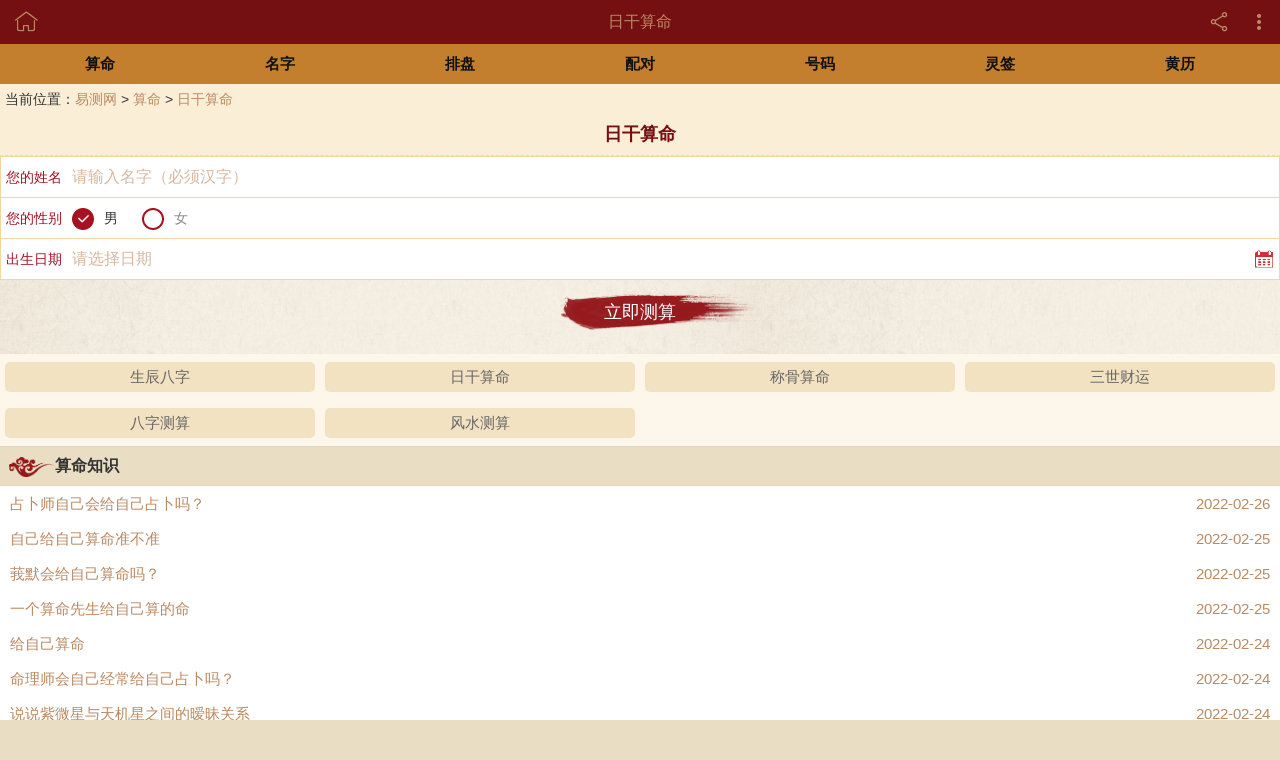

--- FILE ---
content_type: text/html
request_url: https://m.youxinli.com/suanming/rglm/
body_size: 21802
content:
<!DOCTYPE html>
<head>
    <title>日干算命 - 易测网</title>
    <meta name="Keywords" content="日干论命,日干算命,生辰八字日干算命,日柱日干算命"/>
    <meta name="description" content="日干论命中的“日干”指得是四柱八字中的日干，也就是命主本人，其余干支代表六亲人事，我们提供的提供日干算命程序，可分析命主的旺衰及、环境的相生相克以及化解之法。">
    <meta http-equiv="Content-Type" content="text/html; charset=utf-8">
    <meta name="applicable-device" content="mobile">
    <meta name="viewport" content="width=device-width,minimum-scale=1.0">
    <meta name="format-detection" content="telephone=no">
    <script src="/statics/ffsm/index/jquery.min.js" type="text/javascript"></script>
    <link href="/statics/ffsm/public/wap.min-v=0817.css" rel="stylesheet" type="text/css"/>
    <link href="/statics/ffsm/index/1/index.css" rel="stylesheet" type="text/css"/>
    <link href="/statics/css/mb.css" rel="stylesheet" type="text/css"/>
    <link rel="stylesheet" type="text/css" href="/statics/ffsm/public/sty.css">
    <link href="/statics/ffsm/index/huangli.css" rel="stylesheet" type="text/css"/>
    <link href="/statics/new/iconfont.css" rel="stylesheet" type="text/css"/>
    <link href="/statics/new/style.css" rel="stylesheet" type="text/css"/>
    <link href="/statics/new/new.css" rel="stylesheet" type="text/css"/>
    <link href="/statics/ffsm/bazijingpi/1/style.min.css" rel="stylesheet" type="text/css"/>
    <script src="/statics/ffsm/public/js/require/require.min.js"></script>
    <script src="/statics/ffsm/public/js/common.min.js"></script>
    <script type="text/javascript" src="/statics/ffsm/public/js/dibu.js"></script>
    <script src="/statics/suanming.js"></script>

    <script>
var _hmt = _hmt || [];
(function() {
  var hm = document.createElement("script");
  hm.src = "https://hm.baidu.com/hm.js?5ee311630fbd6106190ac967ada3d81d";
  var s = document.getElementsByTagName("script")[0];
  s.parentNode.insertBefore(hm, s);
})();
</script>

    <script type="text/javascript">
        //service replay
        $(function () {

            var scrollTop = 0;
            var scrollUl = $('#feedbackScroll').children('ul');

            function scrollTip() {
                var top = scrollUl.children('li').eq(0).outerHeight();
                if (Math.abs(scrollTop) == Math.abs(top)) {
                    scrollUl.children('li').eq(0).appendTo(scrollUl);
                    scrollUl.css("top", 0);
                    scrollTop = 0;
                } else {
                    scrollTop--;
                    scrollUl.css("top", scrollTop);
                }
            }

            setInterval(scrollTip, 50);
        })

        //bottom fly
        $(function () {
            $(window).scroll(function () {
                var wt = $(window).scrollTop();
                var testBtn = $("#testFixedBtn");
                wt > 10 ? (testBtn.fadeIn(), $('.public_footer_servers').css('padding-bottom', '50px')) : (testBtn.fadeOut(), $('.public_footer_servers').css('padding-bottom', '20px'));
            });

            $('.sure').click(function () {
                alert('你没有付费不能评价');
                return false;
            });
            $('.J_ajax_submit_btnsub').click(function () {
                $('.lunpan_box').css('display', 'block');
                if(checkForm())
                {
                    setTimeout(function () {  //使用  setTimeout（）方法设定定时2000毫秒
                        document.forms[0].submit();
                    }, 2000);
                }
                else {
                    $('.lunpan_box').css('display', 'none');
                }
            });
        })

    </script>
</head>
<body class="msite">



<div class="navheader">
    <header class="nav-bar">
        <a class="homeicon" href="/">
            <i class="iconfont"> &#xe653;</i>
        </a>
        <a class="fright iconfont icon-moreandroid" id="icon-menu">
        </a>
        <a class="fright iconfont icon-fenxiang " data-fengxiang="1" style="margin-right: 0"></a>
        <h1 class="mui-title" data-key_h1="bazi">日干算命</h1>
    </header>
    <div class="navlayer">
        <ul>
            
            <li><a href="/list-357-0.html" title="算命">算命</a></li>

            
            <li><a href="/list-358-0.html" title="名字">名字</a></li>

            
            <li><a href="/list-359-0.html" title="排盘">排盘</a></li>

            
            <li><a href="/list-360-0.html" title="配对">配对</a></li>

            
            <li><a href="/list-361-0.html" title="号码">号码</a></li>

            
            <li><a href="/list-362-0.html" title="灵签">灵签</a></li>

            
            <li><a href="/list-363-0.html" title="黄历">黄历</a></li>

                    </ul>
    </div>
</div>


<div style="height: 84px;"></div>

<div id="path">
当前位置：<a href="/">易测网</a> &gt;
 
<a href="/list-357-0.html" title="算命">算命</a> &gt; <a href="/suanming/rglm/" title="日干算命">日干算命</a></div>
<h1 class="title">日干算命</h1>
<form class="J_ajaxForm J_testFixedShow" id="sm" method="post" action="/index.php" name="login" method="post"
      onSubmit="return checkForm();">
    <div class="public_form_wrap" id="miaodian">
        <ul>
            <li>
                <div class="left">
                    您的姓名
                </div>
                <div class="auto">
                    <input type="text" class="bg_no" id="username" name="username" placeholder="请输入名字（必须汉字）"
                           value=""/>
                </div>
            </li>
            <li>
                <div class="left">
                    您的性别
                </div>
                <div class="auto sex sex J_sex">
                    <span class="cur" data-value="1"><i></i><font>男</font></span><span
                            data-value="0"><i></i><font>女</font></span><input type="hidden" name="gender"
                                                                              value="1"/>
                </div>
            </li>
            <li>
                <div class="left">
                    出生日期
                </div>
                <div class="auto">
                    <input type="text" id="birthday" data-input-id="b_input" class="Js_date" data-type="0"
                           placeholder="请选择日期" data-toid-hour="birthday">
                </div>
            </li>
            <input type="hidden" name="h" class="auto input J-time" id='j_dd' value="">
            <input type="hidden" name=y value="0">
            <input type="hidden" name=m value="0">
            <input type="hidden" name=d value="0">

            <input type="hidden" name=i value="0">
            <input type="hidden" name=cY value="">
            <input type="hidden" name=cM value="">
            <input type="hidden" name=cD value="">
            <input type="hidden" name=cH value="">
            <input type="hidden" name=term1 value="">
            <input type="hidden" name=term2 value="">
            <input type="hidden" name=start_term value="">
            <input type="hidden" name=end_term value="">
            <input type="hidden" name=start_term1 value="">
            <input type="hidden" name=end_term1 value="">
            <input type="hidden" name=lDate value="">
            <input type="hidden" name=ct  value="h5_suanming">
            <input type="hidden" name=ac  value="sm_form">
            <input type="hidden" name="base" value="366">
            <input type="hidden" name="st" value="2"></div>
    <input type="hidden" name="action" value="post">

        </ul>
    </div>
    <div class="public_btn_s">
        <input type="button" value="立即测算" class="J_ajax_submit_btnsub">
    </div>
</form>


        <dl class="mod_dl">
        <dd>
            <ul class="clearfix">
                                <li><a href="/suanming/scbz/">生辰八字</a></li>
                                <li><a href="/suanming/rglm/">日干算命</a></li>
                                <li><a href="/suanming/cglm/">称骨算命</a></li>
                                <li><a href="/suanming/sscy/">三世财运</a></li>
                                <li><a href="/suanming/bzcs/">八字测算</a></li>
                                <li><a href="/suanming/fscs/">风水测算</a></li>
                            </ul>
        </dd>
    </dl>
    <div class="clear"></div>
    </div>
<div class="public_hot_test">
    <div class="hot_cs">
        <h3 class="hotcs_title">算命知识
        </h3>
        <ul class="hotcs_list docitem">
                                    <li>
                <a href="/show-461.html">
                    占卜师自己会给自己占卜吗？
                    <span>2022-02-26</span></a></li>
                                                <li>
                <a href="/show-460.html">
                    自己给自己算命准不准
                    <span>2022-02-25</span></a></li>
                                                <li>
                <a href="/show-459.html">
                    莪默会给自己算命吗？
                    <span>2022-02-25</span></a></li>
                                                <li>
                <a href="/show-458.html">
                    一个算命先生给自己算的命
                    <span>2022-02-25</span></a></li>
                                                <li>
                <a href="/show-457.html">
                    给自己算命
                    <span>2022-02-24</span></a></li>
                                                <li>
                <a href="/show-456.html">
                    命理师会自己经常给自己占卜吗？
                    <span>2022-02-24</span></a></li>
                                                <li>
                <a href="/show-455.html">
                    说说紫微星与天机星之间的暧昧关系
                    <span>2022-02-24</span></a></li>
                                                <li>
                <a href="/show-454.html">
                    如何判断真伪算命师
                    <span>2022-02-23</span></a></li>
                                                <li>
                <a href="/show-453.html">
                    遇见九华山的神奇经历6年后才回过味儿来
                    <span>2022-02-23</span></a></li>
                                                <li>
                <a href="/show-452.html">
                    留法博士为什么对玄学感兴趣？
                    <span>2022-02-23</span></a></li>
                        
        </ul>

    </div>
</div><script language="JavaScript">
    <!--
    function checkbz()
    {
        if (sm.word.value=="请输入姓名" || sm.word.value=="")
        {
            alert("请输入姓名！");
            sm.word.value="";
            sm.word.focus();
            return false;
        }
        if (sm.word.value.length<2)
        {
           // alert("请输入全名！");
           // sm.word.focus();
           // return false;
        }
        var reg=/[^\u4E00-\u9FA5]/g;
        if(reg.test(sm.word.value))
        {
            alert("请您输入汉字！");
            sm.word.focus();
            return false;
        }
        var year=document.sm.nian.value;
        var month=document.sm.yue.value;
        var day=document.sm.ri.value;
        var now=new Date();
        var nowyear=now.getYear();
        var nowmonth=now.getMonth();
        if (year=='')
        {
            alert('请选择出生年份！');
            document.sm.nian.focus()
            return false;
        }
//if (year>nowyear || year <=nowyear-10 || isNaN(year))
        if (year=='')
        {
            alert('请输入正确的出生年份！');
            document.sm.nian.focus()
            return false;
        }
        if ( month=='' || month>12 )
        {
            alert('请输入正确的出生月份！');
            document.sm.yue.focus()
            return false;
        }
        if (day=='')
        {
            alert('请输入正确的出生日期！');
            document.sm.ri.focus()
            return false;
        }
        if ((month==2 && day>29) || ((month==1 || month==3 || month==5 || month==7 || month==8 || month==10|| month==12) && day>31) || ((month==4 || month==6 || month==9 || month==11 ) && day>30))
        {
            alert('请输入正确的出生日期！');
            document.sm.ri.focus()
            return false;
        }
    }
    //-->
</script>

<div class="public_hot_test" style="padding-bottom: 20px" >
	<div class="hot_cs">
		<h3 class="hotcs_title">热门推荐</h3>
		<ul class="hotcs_list">
					<a  href="/suanming/scbz/" class="hotcs_item">
		<img src="/statics/img/logo_1.jpg" class="l_img" alt="八字精批" />
			<div class="r_wrap">
				<p class="r_deriction">八字精批:生辰八字算命,将你的出生日期与时辰排成天干地支八个字，精准解析人的八字命盘、流年大运、五行强弱、婚姻爱情、事业财运等等！</p>
				<div class="r_foot"><p>35016</p>
					<p>9.6分</p></div>
			</div>
			</a>
					<a  href="/xingming/qiming/" class="hotcs_item">
		<img src="/statics/img/logo_10.jpg" class="l_img" alt="宝宝起名" />
			<div class="r_wrap">
				<p class="r_deriction">宝宝起名:生辰八字起名在于五行旺主、好听易记，我们会根据宝宝的生辰八字给宝宝起名，基于周易五格数理起一个数理大吉的名字，根据生肖起名的原则起一个符合生肖的好名字。</p>
				<div class="r_foot"><p>35016</p>
					<p>9.6分</p></div>
			</div>
			</a>
					<a  href="/peidui/hehun/" class="hotcs_item">
		<img src="/statics/img/logo_2.jpg" class="l_img" alt="八字合婚" />
			<div class="r_wrap">
				<p class="r_deriction">八字合婚:生辰八字合婚是通过男女生辰八字得出天干地支，根据易学天干地支刑克相生做出姻缘测试，合八字、测姻缘，给你一份专业、完整的合婚结果。</p>
				<div class="r_foot"><p>35016</p>
					<p>9.6分</p></div>
			</div>
			</a>
					<a  href="/paipan/ziwei/" class="hotcs_item">
		<img src="/statics/img/logo_6.jpg" class="l_img" alt="紫微斗数" />
			<div class="r_wrap">
				<p class="r_deriction">紫微斗数:紫微斗数线上排盘以人出生的年、月、日、时确定十二宫的位置，结合各宫的星群组合，提供108种斗数格局并辅以详细的解释，分析一生流年大运。</p>
				<div class="r_foot"><p>35016</p>
					<p>9.6分</p></div>
			</div>
			</a>
					<a  href="/haoma/shouji/" class="hotcs_item">
		<img src="/statics/img/logo_14.png" class="l_img" alt="号码解析" />
			<div class="r_wrap">
				<p class="r_deriction">号码解析:号码吉凶频道提供专业的号码分析包括，基于你的生辰八字，分析你的五行喜用神、忌用神，并结合81数理分析号码对于你的潜在意义。</p>
				<div class="r_foot"><p>35016</p>
					<p>9.6分</p></div>
			</div>
			</a>
					<a  href="/xingming/gsqm/" class="hotcs_item">
		<img src="/statics/img/logo_13.png" class="l_img" alt="公司起名" />
			<div class="r_wrap">
				<p class="r_deriction">公司起名:公司名称评分，是在考察公司名称的数理、五行、吉凶、诗意、含义等因素的基础上，结合易经的“像”，“数”理论，对公司名称进行全方位的评分。</p>
				<div class="r_foot"><p>35016</p>
					<p>9.6分</p></div>
			</div>
			</a>
					<a  href="/peidui/mingzi/" class="hotcs_item">
		<img src="/statics/img/logo_8.jpg" class="l_img" alt="姓名配对" />
			<div class="r_wrap">
				<p class="r_deriction">姓名配对:姓名配对，根据易经笔划灵动数及专业的三才五格为依据，分析姓名配对得分，交往运势的发展。姓名配对测试，为婚姻白头偕老保驾护航。</p>
				<div class="r_foot"><p>35016</p>
					<p>9.6分</p></div>
			</div>
			</a>
					<a  href="/xingming/xmfx/" class="hotcs_item">
		<img src="/statics/img/logo_15.png" class="l_img" alt="姓名详批" />
			<div class="r_wrap">
				<p class="r_deriction">姓名详批:名字五格分析，结合了周易姓名理论，提供准确三才五格八字姓名打分，按姓名笔划的三才配置吉凶，不仅将姓名与五格数理进行匹配，还判断了姓名的书写难度、阴平阳仄等信息定义是否为一个完美的名字。</p>
				<div class="r_foot"><p>35016</p>
					<p>9.6分</p></div>
			</div>
			</a>
					</ul>
	</div>
</div>
<!--
<div class="public_hot_test">
	<div class="rmcsbox">
		<div class="hot-cs">
			<h3 class="hotcs_title">测试分类</h3>
		</div>
		<div class="rmcs_list" id="rmcs_list">
			<div class="tempWrap">
				<div class="bd" style="">
					<ul class="clearfix">
						<li><a href="/?ac=jinnian"><img src="/statics/img/logo_12.png" alt="2019流年运程"/><em>鼠年运程</em></a>
						</li>
						<li><a href="/?ac=bazijp"><img src="/statics/img/logo_1.jpg" alt="八字精批"/><em>八字精批</em></a></li>
						<li><a href="/?ac=ffqm"><img src="/statics/img/logo_10.jpg" alt="宝宝起名"/><em>宝宝起名</em></a></li>
						<li><a href="/?ac=hehun"><img src="/statics/img/logo_2.jpg" alt="八字合婚"/><em>八字合婚</em></a></li>
						<li><a href="/?ac=bazi"><img src="/statics/img/logo_3.jpg" alt="事业财运"/><em>事业财运</em></a></li>
						<li><a href="/?ac=bzyy"><img src="/statics/img/logo_4.jpg" alt="月老姻缘"/><em>月老姻缘</em></a></li>
						<li><a href="/?ac=ziwei"><img src="/statics/img/logo_6.jpg" alt="紫微斗数"/><em>紫微斗数</em></a></li>
						<li><a href="/?ac=xydd"><img src="/statics/img/logo_5.jpg" alt="祈福点灯"/><em>祈福点灯</em></a></li>
					</ul>
					<ul class="clearfix">
						<li><a href="/?ac=hmjx"><img src="/statics/img/logo_14.png" alt="号码解析"/><em>号码解析</em></a></li>
						<li><a href="/?ac=gsqm"><img src="/statics/img/logo_13.png" alt="公司起名"/><em>公司起名</em></a></li>
						<li><a href="/?ac=aiqingyun"><img src="/statics/img/logo_9.jpg" alt="爱情运"/><em>爱情运势</em></a>
						</li>
						                    <li><a href="/2019/m/"><img src="/statics/img/logo_7.jpg"
                                                                                               alt="2019生肖运程"/><em>十二生肖</em></a></li>
						<li><a href="/?ac=xmpd"><img src="/statics/img/logo_8.jpg" alt="姓名配对"/><em>姓名配对</em></a></li>
						<li><a href="/?ac=xmfx"><img src="/statics/img/logo_15.png" alt="姓名详批"/><em>姓名详批</em></a></li>
						<li><a href="/?ac=hehun"><img src="/statics/img/logo_11.png" alt="八字合婚"/><em>八字合婚</em></a></li>
						<li><a href="javascript:void(0)"><img src="/statics/img/jqqd.png" alt="敬请期待"/><em>敬请期待</em></a>
						</li>
					</ul>
				</div>
			</div>
		</div>
	</div>

</div>
-->
<link href="/statics/user/css/extend_module.css" rel="stylesheet" type="text/css"/>
<div class="ainuo_foot_nav cl" id="testFixedBtn" style="display: none;">
    <ul>
        <li><a href="/"><i class="shouye_1"></i>
                <p>测算首页</p></a></li>
        <li><a href="/?ac=history"><i class="wddd_1"></i>
                <p>订单查询</p></a></li>
        <li><a href="/?ac=contact" class="botpost"><em><i class="lijics_1"></i></em><p>客服中心</p></a></li>
        <li><a href="/"><i class="gengduo_1"></i>
                <p>更多测算</p></a></li>
        <li><a href="/?ac=member"><i class="grzx_1"></i>
                <p>个人中心</p></a></li>
    </ul>
</div>
<div class="lunpan_box" style="display:none;">
    <div class="lunpan">
        <img src="/statics/ffsm/bazisyy/1/images/luopan.png" alt="轮盘">
        <img src="/statics/ffsm/bazisyy/1/images/zhizheng.png" alt="轮盘">
    </div>
    <div class="lunpan_color"></div>
    <span style="color:#FFF; text-align:center;position:fixed;top:70%;left:0; width: 100%; z-index:9999;margin:0 auto;">大师努力掐算中 请稍后...</span>
</div>
<div class="top-wrapper bs0 bs1 mui-popover" id="topPopover" style="pointer-events: auto;  z-index: 999;display: none">
    <div class="top-popover-arrow"></div>
    <div class="menupanel">
        <a title="请登录或注册" class="top-user" data-url="/?ac=userlogin" data-zs_datatp="zs_datatp">
            <img class="photo" src="/statics/images/user.jpg">
            <h3 class="mui-ellipsis">未登录</h3>
            <p class="mui-ellipsis">请登录或注册</p>
        </a>
        <div class="top-menu-tab">
            <a class="top-tab-item" title="返回首页" href="/" data-zs_datatp="zs_datatp">
                <span class="mui-icon iconfont icon-shouye"></span>
                <span class="mui-tab-label">返回首页</span>
            </a>
            <a class="top-tab-item" href="/?ac=history" title="我的订单"
               data-zs_datatp="zs_datatp"><span class="mui-icon iconfont icon-dingdan"
                                                style="font-size:18px"></span><span
                        class="mui-tab-label">我的订单</span></a>

            <a class="top-tab-item" title="在线反馈" href="/?ac=contact" data-zs_datatp="zs_datatp">
                <span class="mui-icon iconfont icon-xie"></span>
                <span class="mui-tab-label">在线反馈</span>
            </a>

        </div>
    </div>
</div>


--- FILE ---
content_type: text/css
request_url: https://m.youxinli.com/statics/ffsm/public/wap.min-v=0817.css
body_size: 21066
content:
body,html {
	max-width: 640px
}

a,body {
	color: #333
}

html {
	margin: 0 auto
}

article,aside,dialog,figure,footer,header,menu,nav,section {
	display: block
}

blockquote,body,button,code,dd,div,dl,dt,fieldset,figure,form,h1,h2,h3,h4,h5,h6,input,legend,li,ol,p,pre,section,select,td,textarea,th,ul {
	margin: 0;
	padding: 0
}

fieldset,img {
	border: 0
}

body {
	font: 14px/1.4 "Microsoft Yahei",Arial,Helvetica,sans-serif;
	background-color: #fff;
	margin: 0 auto
}

.public_bp_content,.public_ep_content {
	max-width: 300px;
	box-sizing: border-box
}

h1,h2,h3,h4,h5,h6 {
	font-size: 100%;
	font-weight: 400
}

table {
	border-collapse: collapse;
	border-spacing: 0
}

dd,dl,dt,ol,ul {
	list-style-type: none
}

a {
	text-decoration: none;
	-webkit-touch-callout: none;
	-webkit-user-select: none
}

.public_agreement a,.public_footer_words:hover {
	text-decoration: underline
}



img,input {
	border: none
}

em,i {
	font-style: normal
}

:focus {
	outline: 0
}

select {
	background: 0 0
}

@media(min-device-width:375px)and(max-device-width:667px)and(-webkit-min-device-pixel-ratio:2) {
	body {
		font-size: 14.5px
	}
}

@media(min-device-width:414px) and (max-device-width:736px) and (-webkit-min-device-pixel-ratio:3) {
	body {
		font-size: 15.5px
	}
}

.base_popup {
	position: fixed;
	width: 100%
}

.clear {
	clear: both
}

.clear:after {
	display: block;
	clear: both;
	visibility: hidden;
	height: 0;
	overflow: hidden;
	content: "."
}

.left {
	float: left
}

.right {
	float: right
}

.mb10 {
	margin-bottom: 10px
}

.mt10 {
	margin-top: 10px
}

.auto {
	overflow: hidden
}

::-moz-placeholder {
	font-family: "Microsoft YaHei"
}

::-webkit-input-placeholder {
	font-family: "Microsoft YaHei"
}

:-ms-input-placeholder {
	font-family: "Microsoft YaHei"
}

.public_top_piracy {
	position: relative;
	overflow: hidden
}

.public_top_piracy img {
	display: block;
	width: 100%
}

.public_top_piracy i {
	background: url("images/icon_close.png.html") right top no-repeat;
	display: block;
	width: 40px;
	height: 40px;
	background-size: 20px;
	position: absolute;
	right: 0;
	top: 0
}

.public_header {
	height: 44px;
	line-height: 44px;
	background: #fdf8ea;
	border-bottom: 1px solid #e4e4e4;
	width: 100%;
	position: relative
}

.public_h_logo {
	position: absolute;
	left: 10px;
	height: 44px;
	top: 0;
	display: block
}

.public_h_logo img {
	height: 100%;
	display: block
}

.public_h_con {
	text-align: center;
	font-size: 18px;
	color: #c33c22;
	margin: 0 44px;
	line-height: 44px;
}

.public_h_home {
	position: absolute;
	width: 44px;
	height: 44px;
	top: 0;
	left: 0
}

.public_h_menu {
	position: absolute;
	height: 25px;
	line-height: 25px;
	border: 1px solid #c33c22;
	border-radius: 5px;
	padding: 0 5px;
	display: block;
	color: #c33c22;
	right: 10px;
	top: 9px
}

.public_h_home:after {
	content: '';
	display: block;
	width: 24px;
	height: 24px;
	background-size: 100% 100%;
	background-repeat: no-repeat;
	position: absolute;
	top: 10px;
	left: 10px;
	background-image: url("images/icon_home.png")
}

.public_banner,.public_banner img {
	width: 100%;
	height: auto
}

.public_banner img {
	display: block
}

.public_tab {
	height: auto;
	border-bottom: 1px solid #d6d6d6;
	background-color: #fff
}

.public_tab a {
	display: block;
	height: 40px;
	line-height: 40px;
	margin: 0 auto;
	text-align: center;
	color: #333
}

.public_tab span {
	display: block;
	height: 30px;
	width: 1px;
	background-color: #d6d6d6;
	position: absolute;
	top: 5px;
	right: 0
}

.public_form_wrap .auto,.public_tab li {
	position: relative
}

.public_tab li {
	float: left;
	width: 50%
}

.public_tab li.current a {
	border-bottom: 2px solid #ff537b;
	margin-bottom: -1px;
	color: #ff537b
}

.public_form_wrap {
	margin:0px 0px 0
}

.public_form_wrap ul {
	border: 1px solid #e2ccb0;
	border-radius: 5px;
	-o-border-radius: 5px;
	-ms-border-radius: 5px;
	-moz-border-radius: 5px;
	-webkit-border-radius: 5px;
	background-color: #fff
}

.public_form_wrap li {
	height: 40px;
	line-height: 40px;
	border-bottom: 1px solid #e2ccb0;
	padding: 0 5px
}

.public_form_wrap .auto .sel,.public_form_wrap .auto input {
	width: 100%;
	border: 0;
	background-image: url("images/icon_right.png");
	background-repeat: no-repeat;
	background-position: right center;
	background-size: 20px;
	font-size: 16px
}

.public_form_wrap li.new_li_last,.public_form_wrap li.new_li_last .txtarea {
	height: 80px
}

.public_form_wrap li:nth-last-of-type(1) {
	border-bottom: 0
}

.public_form_wrap .left {
	color: #898989;
	margin-right: 10px
}

.public_form_wrap .input.auto {
	width: 100%;
	display: inline-block
}

.public_form_wrap .auto input {
	display: block;
	height: 40px;
	line-height: 40px;
	padding: 5px 30px 5px 0;
	box-sizing: border-box
}

.public_form_wrap .auto .sel {
	padding: 5px 0
}

.public_form_wrap .sex span {
	display: block;
	float: left;
	padding-top: 10px;
	width: 70px
}

.public_form_wrap .sex i {
	display: block;
	float: left;
	width: 14px;
	height: 14px;
	border: 2px solid #6cb333;
	background-color: #fff;
	border-radius: 50%;
	-o-border-radius: 50%;
	-ms-border-radius: 50%;
	-moz-border-radius: 50%;
	-webkit-border-radius: 50%
}

.public_form_wrap .sex span.cur i {
	background: url("images/icon_suo_dagou.png") center center no-repeat #6cb333;
	background-size: 16px auto
}

.public_form_wrap .sex font {
	display: block;
	height: 20px;
	line-height: 20px;
	overflow: hidden;
	padding-left: 10px;
	color: #898989
}

.public_form_wrap .sex span.cur font {
	color: #333
}

.public_form_wrap .auto .icon_right {
	display: block;
	width: 20px;
	height: 20px;
	background-size: 100% 100%;
	background-image: url("images/icon_right.png");
	background-repeat: no-repeat;
	background-position: center center;
	position: absolute;
	top: 10px;
	right: 0
}

.public_form_wrap .auto input.bg_no {
	background-image: none
}

.public_agreement {
	padding: 8px 10px;
	position: relative;
	text-align: center;
	font-size: 16px
}

.public_agreement input {
	-webkit-appearance: checkbox;
	vertical-align: middle;
	position: relative;
	margin-top: -2px;
	margin-right: 6px
}

.public_agreement a {
	color: #ff8b58
}

.public_btn_s {
	padding: 10px 0;
}

.public_btn_s .J_ajax_submit_btnsub {
	display: block;
	height: 34px;
	line-height: 34px;
	text-align: center;
	font-size: 18px;
	width:100%;
	background-color: #d23037;
	color: #fff;
	border-radius: 5px;
	-o-border-radius: 5px;
	-ms-border-radius: 5px;
	-moz-border-radius: 5px;
	-webkit-border-radius: 5px
}

.public_btn_s .J_ajax_submit_btnsubxmfx {
	display: block;
	height: 34px;
	line-height: 34px;
	text-align: center;
	font-size: 18px;
	width:100%;
	background-color: #dd863c;
	color: #fff;
	border-radius: 5px;
	-o-border-radius: 5px;
	-ms-border-radius: 5px;
	-moz-border-radius: 5px;
	-webkit-border-radius: 5px
}
.public_btn_s a {
	display: block;
	height: 34px;
	line-height: 34px;
	text-align: center;
	font-size: 18px;
	background-color: #31b6e7;
	color: #fff;
	border-radius: 5px;
	-o-border-radius: 5px;
	-ms-border-radius: 5px;
	-moz-border-radius: 5px;
	-webkit-border-radius: 5px
}

.public_pay_box {
	position: relative;
	padding: 0 10px 10px
}

.public_pay_box a {
	display: block;
	height: 40px;
	line-height: 40px;
	text-align: center;
	margin: 10px 20px 0;
	border: 1px solid #949494;
	border-radius: 5px;
	text-indent: -9999em
}

.public_pay_box .alipay {
	background: url("images/m_alipay.jpg") center center no-repeat #f9f9f9;
	background-size:120px
}

.public_pay_box .paypal {
	background: url("images/m_paypal.jpg") center center no-repeat #f9f9f9;
	background-size:120px
}

.public_pay_box .weixin {
	background: url("images/m_weixin.jpg") center center no-repeat #f9f9f9;
	background-size:120px
}

.public_bound_phone {
	background-color: rgba(0,0,0,.6);
	position: fixed;
	width: 100%;
	height: 100%;
	top: 0;
	left: 0;
	z-index: 169;
	display: none
}

.public_bp_content a,.public_bp_content input {
	height: 32px;
	line-height: 32px;
	text-align: center
}

.public_bp_content {
	position: absolute;
	width: 80%;
	background-color: #fff;
	top: 50%;
	left: 50%;
	transform: translate(-50%,-50%);
	-webkit-transform: translate(-50%,-50%);
	padding: 0 10px 10px;
	overflow: hidden
}

.public_bp_content h6 {
	font-size: 16px;
	padding: 10px 0;
	text-align: center;
	font-weight: 600;
	color: red
}

.public_bp_content p {
	color: #333;
	font-size: 14px;
	text-indent: 2em
}

.public_bp_content p span {
	color: red
}

.public_bp_content input {
	border: 1px solid #797979;
	width: 100%;
	box-sizing: border-box;
	color: #444;
	margin: 10px 0 0
}

.public_bp_content a {
	color: #fff;
	display: block;
	border-radius: 6px;
	margin: 0 5px
}

.public_bp_content .btn_ui {
	overflow: hidden;
	margin: 8px 0
}

.public_bp_content .btn_ui li {
	float: left;
	width: 50%;
	box-sizing: border-box
}

.public_bp_content .btn_ui li .confirm_btn {
	background-color: red
}

.public_bp_content .btn_ui li .close_btn {
	background-color: #cdcdcd
}

.public_hot_test {
	border: 1px solid #d3d3d3;
	border-radius: 5px;
	background-color: #fff
}

.public_ht_title {
	border-bottom: 1px solid #d3d3d3;
	height: 24px;
	line-height: 24px;
	padding: 10px;
	color: #000;
	font-weight: 800;
	text-align: center;
	font-size: 16px
}
.public_ht_ul {position: relative;overflow: hidden;padding:15px 0 0 0;}
.public_ht_ul li {float: left;width: 25%;margin-bottom: 10px;}
.public_ht_ul li a {display: block;}
.public_ht_ul li img {display:block;width:70%;margin:0 auto;}
.public_ht_ul li p {line-height: 24px;height: 26px;font-size: 15px;color: #ad6409;text-align: center;overflow: hidden;}
.public_pay_popup {
	background-color: rgba(0,0,0,.6);
	position: fixed;
	width: 100%;
	height: 100%;
	top: 0;
	left: 0;
	z-index: 39;
	display: none
}

.public_pp_box {
	position: absolute;
	width: 80%;
	background-color: #fff;
	top: 50%;
	left: 50%;
	transform: translate(-50%,-50%);
	-webkit-transform: translate(-50%,-50%);
	padding: 20px 10px 10px;
	box-sizing: border-box;
	text-align: center;
	color: #3a3a3a;
	font-size: 16px;
	border-radius: 6px
}

.public_pp_price,.public_pp_tit {
	padding: 10px 0 6px
}

.public_pp_price strong {
	color: #ce0000;
	font-size: 18px
}

.public_pp_close {
	position: absolute;
	right: 0;
	top: 0;
	width: 40px;
	height: 40px;
	font-weight: 700;
	font-size: 20px;
	line-height: 40px;
	color: #666;
	cursor: pointer
}

.public_footer,.public_pay_bottom,.public_pay_bottom span {
	color: #fff;
	text-align: center
}

.public_pay_bottom {
	position: fixed;
	bottom: 0;
	left: 0;
	width: 100%;
	height: 46px;
	line-height: 46px;
	font-size: 18px;
	z-index: 39;
	display: none;
	background-color: rgba(0,0,0,.5)
}

.public_pay_bottom span {
	margin: 5px 5px 0;
	height: 36px;
	line-height: 36px;
	display: block;
	font-size: 16px;
	background-color: red;
	border-radius: 5px
}

.public_pay_bottom i {
	display: inline-block;
	height: 40px;
	width: 40px;
	background: url("images/public_lock.png") center/80% no-repeat;
	vertical-align: top;
	margin-right: 5px
}

.public_footer {
	margin: 20px 0 0;
	background-color:#341a0f;
	overflow: hidden;
	width: 100%;
	padding: 20px 0
}

.public_footer_servers {
    overflow: hidden;
    width: 100%;
    text-align: center;
    color: #adadad;
    padding-top: 30px;
    background-color: #341a0f;
    padding-bottom: 60px!important;
}
.public_footer_servers a {
    color: #adadad;
}

.public_footer_words {
	color: #FFC107;
	padding-top: 5px
}

.pf_beian {
	line-height: 30px
}

.pf_beian a {
	color: #fff
}

.pf_payment {
	position: relative;
	text-align: center;
	margin-top: 8px
}

.pf_payment img,.pf_payment span {
	height: 24px;
	vertical-align: middle;
	display: inline-block;
	padding: 0 4px;
	line-height: 24px
}
.public_fyd_fengqing {
	position: relative;
	padding: 10px;
	clear: both
}

.public_ff_title {
	text-align: center;
	font-size: 20px;
	color: red
}

.public_ff_goods {
	width: 60%;
	border: 1px solid red;
	margin: 6px auto
}

.public_ff_goods img {
	display: block;
	width: 100%
}

.public_ff_goods p {
	text-align: center;
	padding: 4px 0
}

.public_ff_goods span {
	font-size: 16px;
	color: red
}

.public_ff_text {
	line-height: 24px
}

.public_ff_btn {
	line-height: 36px;
	display: block;
	color: #fff;
	margin: 8px 0 4px;
	border-radius: 4px
}
.public_ff_btn a{color:#fff;}

.public_ff_form {
	display: none
}

.public_ff_form .input_text,.public_ff_form .input_textarea {
	background: #f9f9f9;
	border: 1px solid #b8b8b8;
	border-radius: 5px;
	box-shadow: 2px 2px 3px #d8d7d6 inset;
	margin: 10px 10px 0
}

.public_ff_form input,.public_ff_form textarea {
	background: rgba(0,0,0,0);
	border: none;
	border-radius: 5px;
	box-sizing: border-box;
	display: block;
	padding: 5px;
	width: 100%
}

.public_ff_form input {
	height: 30px
}

.public_ff_form textarea {
	height: 50px
}

.public_ff_form .input_btn {
	background: linear-gradient(#feb749,#cf8516);
	border-radius: 5px;
	box-shadow: 1px 2px 4px #564e4b;
	color: #fff;
	display: block;
	font-size: 20px;
	height: 35px;
	line-height: 35px;
	margin: 10px;
	text-align: center
}

.protocol_pop_box {
	background: rgba(0,0,0,.7);
	position: fixed;
	top: 0;
	left: 0;
	width: 100%;
	height: 100%;
	z-index: 9999;
	display: none
}

.ppb_content {
	width: 80%;
	height: 80%;
	padding: 40px 0;
	border: 1px solid #ccc;
	position: relative;
	background-color: #fff;
	box-sizing: border-box;
	top: 10%;
	left: 10%
}

.ppb_text {
	height: 100%;
	overflow-y: scroll;
	box-sizing: border-box;
	padding: 10px;
	margin: 0 10px;
	border: 1px solid #ccc
}

.ppb_text p {
	margin-top: 8px
}

.ppb_close,.ppb_title {
	position: absolute;
	width: 100%;
	height: 40px;
	left: 0;
	line-height: 40px;
	text-align: center
}

.ppb_title {
	top: 0;
	font-size: 16px
}

.ppb_close {
	bottom: 0
}

.ppb_close b {
	display: block;
	width: 50px;
	height: 24px;
	margin: 8px auto 0;
	border: 1px solid #ccc;
	line-height: 24px;
	border-radius: 5px
}

.public_evaluate_popup {
	background-color: rgba(0,0,0,.6);
	position: fixed;
	width: 100%;
	height: 100%;
	top: 0;
	left: 0;
	z-index: 169;
	display: none
}

.public_ep_content {
	position: absolute;
	width: 80%;
	background-color: #fff;
	top: 50%;
	left: 50%;
	transform: translate(-50%,-50%);
	-webkit-transform: translate(-50%,-50%);
	padding: 0 10px 10px;
	border: 1px solid #ddd;
	border-radius: 5px
}

.active .public_ep_content {
	animation: evaluateDown .3s ease-in;
	-webkit-animation: evaluateDown .3s ease-in
}

@-webkit-keyframes evaluateDown {
	from {
		-webkit-transform: translate(-50%,-120%);
		transform: translate(-50%,-120%);
		-moz-transform: translate(-50%,-120%);
		-ms-transform: translate(-50%,-120%);
		-o-transform: translate(-50%,-120%)
	}

	to {
		-webkit-transform: translate(-50%,-50%);
		transform: translate(-50%,-50%);
		-moz-transform: translate(-50%,-50%);
		-ms-transform: translate(-50%,-50%);
		-o-transform: translate(-50%,-50%)
	}
}

.public_ep_tit {
	text-align: center;
	border-bottom: 1px solid #ddd;
	line-height: 40px;
	font-size: 16px
}

.public_ep_con {
	padding: 10px 0;
	position: relative
}

.public_ep_star,.public_ep_text {
	padding: 6px 0;
	position: relative
}

.public_ep_tip {
	line-height: 24px
}

.public_ep_star {
	text-align: center
}

.public_ep_star span {
	display: inline-block;
	width: 30px;
	height: 30px;
	background-image: url("images/star.png.html");
	background-repeat: no-repeat;
	background-size: 30px auto;
	vertical-align: top;
	margin: 0 4px;
	background-position: 0 -30px
}

.public_ep_star span.on {
	background-position: 0 -60px
}

.public_ep_text textarea {
	width: 100%;
	resize: none;
	height: 60px;
	box-sizing: border-box;
	padding: 5px;
	border: 1px solid #ddd;
	border-radius: 5px
}

.public_ep_btn {
	position: relative;
	text-align: center
}

.public_ep_btn a {
	display: inline-block;
	width: 46%;
	height: 32px;
	line-height: 32px;
	border-radius: 5px;
	color: #fff;
	margin: 0 2%
}

.public_ep_cancel {
	background-color: #cdcdcd
}

.public_ep_confirm {
	background-color: red
}
.select_new {
    color: #3e4144;
    font-size: 16px;
    line-height: 26px;
    padding: 3px;
    border: 0;
    height: 34px;
    border-color: #aaa;
}
.ddztxz{
      display: -webkit-flex;
    display: flex;
    -webkit-justify-content: space-between;
    justify-content: space-between;
    border-bottom: 1px solid #f0f0f0;
    overflow: hidden;
      background: #ffffff;
}
.ddztxz li{
  width: 33.3%;
  
}
.ddztxz li a{
    display: block;
    line-height: 11.3vw;
    text-align: center;
    height: 11.3vw;
      font-size: 4.3vw;
}
.ddztxz li a.on{
  color: #da1932;
    border-bottom: 3px solid #da1932;
    font-weight: 700;
}
.public_ddxx{
	width: 93%;
    margin: 4.6vw auto;
    overflow: hidden;
    border: 1px solid #dedede;
    border-radius: 5px;
    background: #ffffff;
}
.public_k{
    width: 100%;
    margin: 0 auto;
    overflow: hidden;
    padding: 0 3.5%;
    box-sizing: border-box;
}
.public_des{
font-size: 4vw;
    font-weight: 700;
    float: left;
    display: block;
    line-height: 10vw;
    margin-top: 1.5vw;
}
.public_pyzt{
font-size: 3.1vw;
    float: right;
    display: block;
    line-height: 10vw;
    margin-top: 1.5vw;
}
.public_pyzt_ddxx{
font-size: 3.1vw;
    padding-bottom: 1vw;
    display: block;
    color: #949494;
}
.public_pyzt_ddxx2{
font-size: 3.1vw;
    padding-bottom: 3.1vw;
    display: block;
    color: #949494;
}
.public_red{
    color: #dc273f;
}
.public_bddd{
border-top: 1px dotted #949494;
}
.public_pyzt__look{
     display: block;
    height: 11.7vw;
    line-height: 11.7vw;
    font-size: 3.4vw;
    background: url(/statics/ffsm/public/images/xyou.png) no-repeat;
    background-position: center right;
    background-size: 2.1%;
}
.public_ddxx_search{
  overflow: hidden;
    margin: 4.4vw 0;
    width: 100%;
    box-sizing: border-box;
    padding: 0 3.5%;
}
.public_ddxx_form .input {
    padding-left: 4.7vw;
    box-sizing: border-box;
    float: left;
    height: 9.8vw;
    line-height: 9.8vw;
    font-size: 3.4vw;
    border: 1px solid #dbdbdb;
    width: 82%;
    border-radius: 8px;
    color: #818181;
}
.public_ddxx_form .J_ajax_submit_btn{
  box-sizing: border-box;
    float: right;
    height: 9.8vw;
    line-height: 9.8vw;
    font-size: 3.4vw;
    width: 15.3%;
    border-radius: 8px;
    color: #ffffff;
    text-align: center;
    background: #dc273f;
}
.public_no_search{
      padding-left: 4.7vw;
    height: 9.8vw;
    line-height: 9.8vw;
    font-size: 3.4vw;
    border-radius: 8px;
    color: #da1932;
    width: 88%;
      border: 1px solid #dedede;
      margin: 0 auto;
    background: #fff;
}
@media screen and (min-width: 640px) {
    .ddztxz li a{
    display: block;
    line-height: 72px;
    text-align: center;
    height: 72px;
      font-size: 28px;
}
  .public_ddxx{
        margin: 30px auto;
}

.public_des{
font-size: 26px;
    line-height: 64px;
    margin-top: 10px;
}
.public_pyzt{
font-size: 20px;
    line-height: 64px;
    margin-top: 10px;
}
.public_pyzt_ddxx{
font-size: 20px;
    padding-bottom: 6px;
}
.public_pyzt_ddxx2{
font-size: 20px;
    padding-bottom: 20px;
}

.public_pyzt__look{
     display: block;
    height: 75px;
    line-height: 75px;
    font-size: 22px;

}
  .public_ddxx_search{
  overflow: hidden;
    margin: 28px 0;
    width: 100%;
    box-sizing: border-box;
    padding: 0 3.5%;
}
  .public_ddxx_form .input {
    padding-left: 30px;
    height: 63px;
    line-height: 63px;
    font-size: 22px;
    border-radius: 8px;
}
.public_ddxx_form .J_ajax_submit_btn{
     height: 63px;
    line-height: 63px;
     font-size: 22px;
    width: 15.3%;

}
  .public_no_search{
      padding-left: 30px;
    height: 63px;
    line-height: 63px;
    font-size: 22px;
    border-radius: 8px;
    color: #da1932;
    width: 88%;
}
}
.ainuo_foot_nav {
    display: block;
    padding: 2px 0;
    background:#ff5e5e;
    position: fixed;
    bottom: 0;
    width: 100%;
    z-index: 99999;max-width: 640px;
}

.ainuo_foot_nav li {
    width: 20%;
    text-align: center;
    float: left;
}
.ainuo_foot_nav li a {
    width: 100%;
    display: block;
}
.ainuo_foot_nav .foothover i {
    color: #f13030;
}
.ainuo_foot_nav li i {
    display: block;
    line-height: 25px;
    height: 25px;
    margin: auto;
    padding: 0;
    width: 25px;
    overflow: hidden;
    background-size: 100%;
}
.ainuo_foot_nav li a.botpost {
    position: relative;
    margin-top: -11px;
    background-color: rgba(0,0,0,0.0);
}
.ainuo_foot_nav li a.botpost em {
    background: #ffffff;
    padding: 2px;
    border: 1px solid #ff5e5e;
    display: block;
    border-radius: 50%;
    width: 30px;
    height: 30px;
    margin: 0 auto;
    margin-bottom: 2px;padding-bottom: 0px;
}
.ainuo_foot_nav li p {
    overflow: hidden;
    font-size: 12px;
    height: 16px;
    line-height: 16px;
    color: #fff;
    font-weight: 400;
}
.shouye_1{background: url(/statics/ffsm/public/images/shouye.png) no-repeat;}
.wddd_1{background: url(/statics/ffsm/public/images/dingdan.png) no-repeat;}
.lijics_1{background: url(/statics/ffsm/public/images/suan.png) no-repeat;}
.lijijs_1{background: url(/statics/ffsm/public/images/jiesuo.png) no-repeat;}
.gengduo_1{background: url(/statics/ffsm/public/images/gengduo.png) no-repeat;}
.grzx_1{background: url(/statics/ffsm/public/images/grzx.png) no-repeat;}

--- FILE ---
content_type: text/css
request_url: https://m.youxinli.com/statics/ffsm/index/1/index.css
body_size: 1948
content:
body {background-color:#f6f0f0;}
.header_top_title {text-align:center;color:#4f4f4f;font-size:22px;display:block;font-weight:400}
.item {overflow:hidden;margin: 15px 10px;}
.item_pic {/* height:auto;*//* margin:15px 10px;*/background-color:#fff;padding-top:0.3rem;border-radius:5px;overflow:hidden;box-shadow:0 0 0.2rem 0.1rem rgba(206,179,179,0.14);margin-bottom:0.2rem;}
.item_pic dt {float:left;width:80px;height: 130px;margin-right:10px;}
.item_pic dt a,.item_pic dt img {display:block;width: 80px;height:auto;}
.item_pic dt p {font-size:14px;line-height:18px;margin-top: 8px;color:#292929;text-align:center;}
.item_pic dt p font {color: #ff0d00;font-weight: bold;}
.item_pic dd {margin-left:90px;height: 130px;}
.item_pic dd .item_pic_t {height:30px;line-height:30px;font-weight:700;color: #444;font-size: 18px;display:block;}
.item_pic dd p {color: #333;font-size:14px;line-height: 23px;}
.item_pic dd span {color:#282828}
.btn_rightnow {display:block;background-color:#ee4d4d;font-size:16px;color:#fff;line-height:35px;text-align:center;margin-top: 5px;}
.btn_rightnow:hover {background-color:#a83b00}
.about_content {padding:10px 10px 20px;line-height:25px;background:#fff}
.ac_title {font-size:20px;color:#000;text-align:center}
.ac_service {padding:10px 0 5px;font-size:14px}
.ac_service a:last-child {margin:0}
.ac_weixin,.ac_qq {display:block;border-radius:5px;border-width:1px;border-style:solid;margin:0 0 10px;padding:10px 0 10px 24%;box-sizing:border-box;overflow:hidden;color:#3e272c;position:relative;min-height:48px}
.ac_weixin img,.ac_qq img {height:40px;position:absolute;left:12%;top:50%;transform:translate(-50%,-50%)}
.ac_service .infor {line-height:24px}
.ac_service .infor strong {font-size:18px}
.ac_weixin {background-color:#eef8d6;border-color:#e6acac}
.ac_weixin strong {color:#73ac0b}
.ac_qq {background-color:#e4fcff;border-color:#81d7e2}
.ac_qq strong {color:#ff3c65}
.ac_us {background:red;color:#fff;display:block;padding:10px 0;text-align:center;border-radius:5px}
#xianshi{display:none;}
.xsyc{border:0;color:#00b98d;font-size:16px !important;text-align: center;margin: 10px 0px;}
.xsyc:hover{color:#00a5e0;}

--- FILE ---
content_type: text/css
request_url: https://m.youxinli.com/statics/css/mb.css
body_size: 24984
content:
@charset "gb2312";/* CSS Document */html,body,h1,h2,p,span,a,div,ol,ul,li,table,tbody,tfoot,thead,tr,th,td,canvas {margin:0;padding:0}
body {width:100%;height:auto;background:#e9e1d2 url(../img/bgimg.jpg) repeat;font-family:"Microsoft Yahei",Arial,Helvetica,sans-serif;font-size-adjust:none;-webkit-text-size-adjust:none;-moz-text-size-adjust:none;-ms-text-size-adjust:none;}
ol,ul {list-style:none}
a,a:visited {text-decoration:none;color:#545164;}
dl a:visited {text-decoration:none;color:#777;}
.remark {color:#999;font-size:12px;}
.red {color:red;}
.blue {color:blue;}
.green {color:green;}
.clear {clear:both;overflow:hidden;display:block;font-size:0;height:0;line-height:0;}
.fright {float:right;}
.p10 {padding:10px;}
.mt10 {margin-top:10px;}
.center {text-align:center;}
.nor {font-weight:normal;}
.clearbox:after {content:"";display:block;height:0;clear:both;visibility:hidden;}
.clearbox {zoom:1;}
/* menu */.menu {overflow-x:auto;overflow-y:hidden;white-space:nowrap;-webkit-overflow-scrolling:touch;padding:0 12px;position:relative;background:#fcd6a6;}
.menu ul {float:left;}
.menu ul li {display:inline-block;padding:0 30px 0 0;text-align:center;}
.menu ul li a {display:inline-block;color:#555;font-size:16px;line-height:35px;margin:2px 0 4px 0;}
.menu ul li a.current {color:#b36212;font-weight:bold;}
.lr_mb .l-y {display:none;background:-moz-linear-gradient(left,white 0%,rgba(255,217,175,0.3) 100%);background:-webkit-linear-gradient(left,white 0%,rgba(255,217,175,0.3) 100%);background:-o-linear-gradient(left,white 0%,rgba(255,255,255,0.3) 100%);background:-ms-linear-gradient(left,white 0%,rgba(255,217,175,0.3) 100%);background:linear-gradient(to right,#ffd9af 0%,rgba(255,217,175,0.3) 100%);left:0;}
.lr_mb .r-y {right:0px;background:-moz-linear-gradient(right,white 0%,rgba(255,217,175,0.3) 100%);background:-webkit-linear-gradient(right,white 0%,rgba(255,217,175,0.3) 100%);background:-o-linear-gradient(right,white 0%,rgba(255,255,255,0.3) 100%);background:-ms-linear-gradient(right,white 0%,rgba(255,217,175,0.3) 100%);background:linear-gradient(to left,#ffd9af 0%,rgba(255,217,175,0.3) 100%);}
.lr_mb > span {display:inline-block;height:43px;width:30px;position:absolute;z-index:325;top:50px;}
.lr_mb {position:absolute;z-index:2;top:0;left:0;width:100%;}
#path {background-color:#faeed7;height:24px;line-height:24px;font-size:12px;text-align:left;overflow:hidden;margin:0 auto;position:relative;}
#header {overflow:hidden;width:100%;height:44px;color:#555;background:#fcd6a6;border-bottom:1px solid #ebcca5;}
#header small img {height:35px;width:80px;}
#header small {float:left;padding:4px 0px 0px 10px;}
#header span {display:block;margin-top:8px;padding:3px 5px;width:27px;height:25px;text-align:center}
.fr {float:right}
#header ul li {float:left;padding:3px 5px;font-size:16px;line-height:40px}
#header ul li a {font-family:"Microsoft Yahei";}
#se_wrap,#se_inner,#se_bn,#foot,#foot p,#path {display:block}
/* search */#se_wrap {width:88%;height:34px;padding:5px 0 0 5px;margin:5px auto;border-radius:2px;-moz-border-radius:2px;-webkit-border-radius:2px;position:relative;box-shadow:1px 1px 1px rgba(0,0,0,0.2) inset;-webkit-box-shadow:1px 1px 1px rgba(0,0,0,0.2) inset;background-color: #faeed7;overflow:hidden;text-align:left;}
#se_inner {height:39px;position:absolute;right:74px!important;left:0!important;top:0!important;background:none transparent;}
.se-input {display:block;width:100%;padding:6px 25px 6px 6px;font-size:18px;line-height:24px;border:0;border-radius:0;-webkit-border-radius:0;-moz-border-radius:0;background-color:transparent;-webkit-tap-highlight-color:rgba(255,0,0,0);-webkit-appearance:none;-moz-appearance:none;box-sizing:border-box;-webkit-box-sizing:border-box;-moz-box-sizing:border-box;}
#se_bn {background-size:74px 39px;-webkit-background-size:74px 39px;-moz-background-size:74px 39px;-o-background-size:74px 39px;width:74px;height:39px;position:absolute;top:0;right:0;z-index:2;-webkit-appearance:none;-moz-appearance:none;box-sizing:border-box;-moz-box-sizing:border-box;-webkit-box-sizing:border-box;-ms-box-sizing:border-box;-o-box-sizing:border-box;border:0;border-left:1px solid #888;border-radius:0;-webkit-border-radius:0;-moz-border-radius:0;font-size:18px;color: #ffffff;background: #ff4c4c;}
#foot {text-align:center;width:100%;height:80px;line-height:30px;font-size:14px;color:#935422;}
#foot p {line-height:28px;display:block;margin:0 7px;text-align:center;}
/* navi */.mod_dl {height:auto;margin:0 auto;clear:both;background: #fdf7eb;}
.mod_dl dt {text-align:left;line-height:38px;height:38px;position:relative;padding-left:10px;}
.mod_dl dt a:before {content:'';position:absolute;left:0;top:50%;margin-top: -9px;width:0.2963rem;height: 50%;background-color:#ff6f6a;}
.mod_dl dd {margin:0;padding:0;}
.mod_dl dd li {width: 25%;float:left;line-height: 24px;}
.mod_dl dd li a {display:block;color: #666;font-size: 14px;flex: 1;text-align: center;line-height: 24px;height: 24px;background: #f2e2c2;border-radius: 9px;margin: 6px;overflow: hidden;}
.mod_dl dd li a.hover {border-color:#72bbf2;color:#55a8e6;}
/* title */h1.title {padding:8px 0;color:#b36212;border-bottom:1px dashed #fcd6a6;font-weight:bold;font-size:18px;width:100%;background:#faeed7;text-align:center;}
/* content */.detail {text-align:left;background-color: #faeed7;}
.detail h1 {text-align:left;line-height:28px;border-top:#804627 solid 1px;border-bottom:#ccc solid 1px;font-size:18px;font-weight:bold;margin:5px 0;color:#804627;background-color:#f8EACF;padding:3px 10px;}
.detail h2 {padding-left:6px;border-left:5px solid #d43d3d;font-size:16px;margin:10px 0px;background-color: #fcd6a6;line-height:38px;height:38px;color:#ff706b;font-weight:400;*/}
.h2_content {font-size: 13px;line-height:25px;color:#444;margin:0px 5px;}
.h2_content p {margin:8px 0;}
.h2_content strong {color:#00b98b;font-weight:400;}
.detail h3 {text-align:left;line-height:28px;font-size:16px;background-color: #fcd6a6;padding:3px 10px;}
.detail h4 {padding-left:6px;border-left: 3px solid #F44336;font-size:16px;margin:16px 8px;}
.h4_content {font-size:16px;line-height:180%;color:#333;margin-left:18px;}
.h4_content a{display: flex;font-size: 15px;color: #FF5722 !important;line-height: 30px;overflow: hidden;height: 30px;}
.h4_content p {margin:8px 0;}
.detail u,.detail h3 a {color:#804627;}
.detail dl {margin:0;padding:0;}
.detail dd {text-align:left;margin: 0 10px;color:#000000;}
.detail dl p {color:#989494;font-size:14px;padding:5px;}
.detail dd .smaniu {}
dd.option {font-size:16px;line-height:28px;}
.detail li {text-align:left;font-size: 14px;line-height: 24px;margin-left: 10px;list-style:none;color: #FF5722;}
.detail a,.detail a:visited {color:#c27d46;}
.detail a.inlink {width:100%;display:block;}
.detail dd strong {height:35px;line-height:35px;font-weight:bold;color:#333;font-size:14px;}
.detail dd span {line-height: 60px;color: #333;font-size: 16px;}
.detail dd strong .cRed {text-align:center;text-decoration:none;display:block;height:0px;margin:0 auto;color:#ff0000;}
.suanmingk {padding-top:10px;}
.suanmingk .smkj {font-size:14px;}
/* form */
dd.form {}
dd.zhongjian{text-align: center;}
.ipt {border:0;padding-left:10px;color:#999;line-height:25px;font-size:14px;background-color:#fdf7eb;}
.ipt1 {color:#999;line-height:25px;font-size:14px;background-color:#fdf7eb;height: 32px;border-radius: 16px;background: #fff;border: 1px solid #f1d9ab;padding: 0 10px;margin: 0 12px;max-width: 210px;width: 40%;}
.select {color:#ff706b;font-size:14px;background-color:#fdf7eb;text-align:center;text-align-last:center;display: inline-block;width: 120px;height: 32px;line-height: 32px;padding: 0 8px;background: #fdf8ef;border-radius: 16px;border: 1px solid #f1d9ab;position: relative;}
.select1 {color:#ff706b;font-size:14px;background-color: #faeed7;text-align:center;text-align-last:center;border: 0;}
.button {width: 45%;overflow:hidden;font-size: 18px;height:35px;line-height:35px;background: #ff4c4c;border:0;border-radius:3px;color:#ffffff;margin-bottom: 20px;margin-top: 10px;text-align:center;}
.juzhong {text-align:center;}
.juzhong a {color:#ffffff;}
.sbutton {width:60px;overflow:hidden;font-size:14px;margin:5px;padding:8px;font-weight:bold;background:#fff;border:1px solid #915926;border-radius:5px;text-align:center;text-decoration:none;color:#804627;box-shadow:0 0 4px rgba(0,0,0,.5);}
.line {border-top:1px dashed #dcc4b0;margin:8px;}
ul.lingqian li {float:left;display:inline;width:60px;}
.fenye {text-align:center;margin:10px;}
.fenye a {border:#CCC 1px solid;padding:5px;}
.loading {-webkit-animation:loading 1000ms linear infinite}
.sug {height:36px;border-radius:8px;background-color:#D27873;line-height:36px;text-align:left;color:#ffffff;font-size:16px;font-weight:bold;margin-top:15px;display:block;overflow:hidden;padding-left:10px;}
.sug a,.sug a:visited {display:block;color:#ffffff;}
#btn_top {opacity:0.6;background:#666 url(/img/to_top.png) center 50% no-repeat;border-radius:17px;position:fixed;right:1px;bottom:50px;border:solid 1px #555;width:32px;height:32px;}
/* hot pic list*/ul.hot li {width:33.333%;float:left;margin:0;padding:0;border:0;}
ul.hot li a {display:block;margin:0.5rem 1rem;}
ul.hot li img {display:block;width:100%;height:auto;}
ul.hot li p {height:2rem;line-height:2rem;text-align:center;font-size:.875rem;color:#282828;overflow:hidden;}
/* wenda */.wenda {position:relative;padding:0 10px;}
.wd_class {overflow:hidden;margin:10px -10px 0;border-top:1px solid #ede0c8;-webkit-transition:all .4s ease;transition:all .4s ease;width:100%;}
.wd_class li {float:left;box-sizing:border-box;width:50%;height:50px;border-bottom:1px solid #ede0c8;text-align:center;line-height:50px}
.wd_class li:nth-of-type(2n-1) {border-right:1px solid #ede0c8}
.wd_class li a {display:block;width:100%}
.wd_class li b {color:#3d3c3c;font-weight:400;font-size:.9rem}
.wd_class li span {display:inline-block;margin-right:6px;width:26px;height:26px;background-position:center center;background-size:cover;background-repeat:no-repeat;vertical-align:middle}
.col_wrap {position:relative;margin-top:6px;padding:10px;border:1px solid #e9dbc1;border-width:1px 0;}
.col_box {margin:0;padding:0;border:0;font-style:normal}
.wd_list li {position:relative;padding:6px 0;border-bottom:1px solid #ede0c8;text-align:left}
.wd_list li b {display:box;display:-webkit-box;margin-right:56px;color:#935422;font-weight:400;font-size:14px;box-align:center;-webkit-box-align:center;line-height:160%;}
.wd_list li  a {color:#935422;}
.wd_list li:nth-last-of-type(1) {border-bottom:0 none}
.wd_list .ques_info {display:block;padding:3px;color:#aaa;font-size:12px}
.wd_list li a.open,.wd_list span.open {position:absolute;right:0;bottom:20px;width:50px;height:24px;border:1px solid #b77f4b;border-radius:3px;color:#b77f4b;text-align:center;font-size:.8rem;line-height:24px;}
/* app */div.app_tui {background-color:#333;border-top:0.0625rem solid #ddd;width:100%;height:3.5rem;position:relative;position:fixed;bottom:0;z-index:999;}
div.app_tui_exit {width:2.75rem;float:left;}
div.app_tui_exit a {display:block;width:2.25rem;height:2.25rem;-moz-background-size:2.25rem 2.25rem;-webkit-background-size:2.25rem 2.25rem;-o-background-size:2.25rem 2.25rem;background-size:2.25rem 2.25rem;padding:0.625rem 0 0.625rem 0.25rem;}
div.app_tui_title,div.app_tui_intro {position:absolute;display:inline-block;left:6.25rem;font-size:0.75rem;}
div.app_tui_title {color:#fff;font-weight:bold;top:0.375rem;font-size:0.875rem;}
div.app_tui_intro {color:#ccc;top:1.75rem;}
a.app_tui_a {width:100%;height:3.5rem;display:block;}
div.app_tui_img {position:absolute;left:2.75rem;bottom:0.375rem;}
div.app_tui_img,div.app_tui_img img {width:2.75rem;height:2.75rem;}
div.app_tui_down {text-align:center;height:3.5rem;position:absolute;right:0;bottom:0;}
div.app_tui_down a {font-size:0.75rem;display:inline-block;color:#fff;width:4rem;height:1.75rem;line-height:1.75rem;text-decoration:none;margin:0.875rem 0.75rem;border:0.0625rem solid #ddd;-moz-border-radius:0.125rem;-webkit-border-radius:0.125rem;border-radius:0.125rem;background-color:#a80101;}
#tmb {height:3.5rem;}
/* sidebar */#side_nav {position:fixed;z-index:10;overflow:hidden;text-align:center;width:100px;top:50px;height:100%;right:-100px;background:#FAE9CA;filter:alpha(opacity=95);-moz-opacity:0.95;-khtml-opacity:0.95;opacity:0.95;}
#side_nav li {border-bottom:solid 1px #F5D1B6;font-size:14px;height:40px;line-height:40px;box-shadow:1px 1px 0px #f7f7f7}
#side_nav li a {display:block;color:#a7180e;}
#side_nav li.cur {background:#E76491;border:none;}
#side_nav li.cur a {color:#fff;}
#side_nav li.nobr {border:none;}
.qmlist ul.xsdq {margin:0 8px;line-height:240%;width:100%;padding:10px 0 10px 0;}
.qmlist ul.xsdq li {border:1px solid #eee;float:left;padding:0 6px;margin-right:-1px;margin-bottom:-1px;width:100px;}
.qmlist ul.xsdq li a {padding:0 3px;font-size:14px;color:#813d20;display:inline;}
.namelist {float:left;width:100%;}
.namelist ul.xsdq {margin:0 8px 0 0;line-height:240%;width:100%;padding:5px 0 5px 0;}
.namelist ul.xsdq li {border:1px solid #eee;float:left;margin-left:-1px;margin-bottom:-1px;width:19%;text-align:center;overflow:hidden;}
.namelist ul.xsdq li a {padding:0 3px;font-size:14px;color:#813d20;white-space:nowrap;}
/**xmfx**/.wrap-page {width:100%;padding:44px 0 0 0;position:relative;z-index:1;}
.dataTable {width:100%;}
.dataTable td,.dataTable th {text-align:center;line-height:30px;}
.dataTable td,.dataTable th p {font-size:14px;}
.dataTable th {color: #FF5722;font-weight:100;}
/***news_list**/.intro_tab_list {padding:10px;}
.intro_tab_list ul li {height:36px;line-height:36px;overflow:hidden;}
.intro_tab_list ul li span {float:right;color:#999;font-size:12px;}
.intro_tab_list ul li a {margin-right:80px;font-size:14px;}
.dream_other {margin:10px 0;border:1px solid #e0c09a;}
.dream_other_title {padding:10px;background-color:#fceed3;color:#935422;}
.dream_other_a {padding:10px;background-color:#FEFAF0;overflow:hidden;}
.dream_other_a a {width:23%;float:left;margin:5px 0;text-align:center;border:1px solid #e0c09a;background-color:#fff;height:36px;text-align:center;line-height:36px;margin:1%;}
.page,.pageNum {text-align:center;padding:10px 0;}
.page a,.pageNum a {display:inline-block;height:28px;line-height:28px;padding:0 12px;margin:3px;border:1px solid #C78940;}
.page a:hover,.page a.current,.pageNum a:hover,.pageNum a.current {border:1px solid #915926;background-color:#915926;color:#fff;}
.suanmingDetail_item {margin-top:10px;padding:0 10px;}
.radio {}
.radio input {display:none;}
.radio input+label {display:inline-block;position:relative;border-radius:50%;width:18px;background:url(../img/ico_rd0.png) no-repeat;background-size:100%;height:20px;width:20px;margin-bottom:-5px;margin-right:5px;margin-left:7px;}
.radio input+label::after {content:" ";border-radius:50%;position:absolute;top:50%;left:50%;width:6px;height:6px;margin-top:-3px;margin-left:-3px;}
.radio input:checked+label {border:0px;background:url(../img/ico_rd1.png) no-repeat;background-position:center;background-size:100%;}
.subs {width:100%;margin-bottom:10px;overflow:hidden;border-width:0px;border-color:#e0c09a;border-style:solid;background:#fefaf0;}
.subs .subs_title {padding:8px 6px 8px 10px;font-weight:bold;background:#fceed3;color:#935422;}
.subs .cont {position:relative;padding:10px;line-height:28px;}
.dl-col2 {float:left;width:100%;padding:5px 0;}
.dl-col2 li {float:left;width:23%;height:36px;line-height:36px;overflow:hidden;text-align:center;margin:1%;}
.sm_kuang1 {padding:5px;width:50px;float:left;}
.sm_kuang2 {width:60px;padding:5px 0;text-align:center;float:left;}
.sm_kuang3 {padding:5px 0;float:left;margin-left:15px;display:inline;}
.sm_kuang4 {width:86px;padding:5px 0;float:left;line-height:160%;text-align:center;}
.sm_kuang5 {width:70px;}
.jiachu {text-align:left;}
.suanmingDetail_title {margin-top:10px;text-align:center;font-size:18px;color:#935422;}
.suanmingDetail_info {line-height:24px;}
.suanmingDetail_info .xz_nav ul li {border:0;}
.suanmingDetail_item {margin-top:10px;padding:0 10px;}
.xz_nav {height:85px;width:100%;padding-top: 10px;}
.xz_nav ul {padding-left:5px;}
.xz_nav li {float:left;width: 16.5%;height:85px;text-align:center;margin-left: 0;}
.xz_nav li a {display:block;border-radius:48px;height:48px;-moz-transition:all 0.8s ease-in-out;-webkit-transition:all 0.8s ease-in-out;-o-transition:all 0.8s ease-in-out;-ms-transition:all 0.8s ease-in-out;transition:all 0.8s ease-in-out;}
.xz_nav li a img {height:48px;margin: 0 auto;width: 90%;}
.xz_nav li a:hover {-moz-transform:rotate(360deg);-webkit-transform:rotate(360deg);-o-transform:rotate(360deg);-ms-transform:rotate(360deg);transform:rotate(360deg);}
/**HDJR**/.clearfix:before,.sel-field:before,.tableData .pSuitable:before,.tableData .pUnsuitable:before,.tableData .pAdversary:before,.clearfix:after,.sel-field:after,.tableData .pSuitable:after,.tableData .pUnsuitable:after,.tableData .pAdversary:after {content:"";display:table;}
.clearfix:after,.sel-field:after,.tableData .pSuitable:after,.tableData .pUnsuitable:after,.tableData .pAdversary:after {clear:both;}
.tableData {background-color:#fefaf0;font-size:14px;width:100%;color:#7c4328;}
.tableData .thBg {text-align:center;background-color:#f6ead3;}
.tableData td {border:1px solid #e0c09a;line-height:1.62963rem;padding:0.37037rem 0;}
.tableData .trTit td {line-height:2.51852rem;padding:0;}
.tableData .solar,.tableData .lunar {display:block;text-align:center;}
.tableData tr td:nth-child(2),.tableData tr td:nth-child(4) {padding-left:0.88889rem;}
.tableData .bgBlack td:nth-child(n) {background-color:#d4d1cc;color:#333;}
.tableData .bgOrange td:nth-child(n) {background-color:#ffd496;}
.tableData .txtBlack {color:#333;}
.tableData .pSuitable {color:#14a700;}
.tableData .pSuitable span {float:left;margin-right:0.88889rem;}
.tableData .pUnsuitable {color:#f43d3d;}
.tableData .pUnsuitable span {float:left;margin-right:0.88889rem;}
.tableData .pAdversary {color:#2b98ed;}
.tableData .pAdversary span {float:left;margin-right:0.88889rem;}
.tableData .tr-su .su-icon {color:#fff;display:block;margin:0 auto;width:1.85185rem;height:1.85185rem;background-image:url(../img/yjc.png);background-repeat:no-repeat;background-size:1.85185rem 5.62963rem;}
.tableData .tr-su .green {background-position:0 0;}
.tableData .tr-su .red {background-position:0 -1.85185rem;}
.tableData .tr-su .blue {background-position:0 -3.7037rem;}
#myTab0 li {float:left;}
.ul_list1 {margin-bottom:5px;}
.ul_list1 li a {font-size:16px;color:#333;1px solid;padding:10px 10px 5px 10px;display:block;overflow:hidden;text-overflow:ellipsis;white-space:nowrap;text-align:left;}
.ul_list1 li em {margin-right:10px;display:block;float:left;}
.bazism_mainar2 {overflow:hidden;}
.bazism_topar2 li {height:40px;line-height:40px;float:left;font-size:14px;width:20%;cursor:pointer;text-align:center;}
.ar_listlist1 a img {width:100%;height:100%;}
.bazism_topar2 li span {display:inline-block;width:100%;}
.bazism_topar2 .hover  span {font-size:16px;color:#239816;font-weight:bold;border-left:5px solid #d43d3d;}
.ar_list dl .ar_listlist a {width:50%;float:left;color:#eb8b04;font-weight:bold;text-align:center;position:relative;}
.ar_listlist1 a {width:48%;float:left;position:relative;height:120px;margin-left:2%;}
.ar_listlist1 {max-width:98%;padding-top:5px;clear:both;overflow:hidden;}
.ar_listlist1 a span {display:block;position:absolute;opacity:0.9;color:#FFF;text-align:center;bottom:0%;height:22px;line-height:22px;background:#333;width:100%;font-weight:400;font-size:12px;overflow:hidden;}
.gezi {height:60px;width:99%;font-size:16px;background-color:#fff;border-left:1px solid #ccc;border-top:1px solid #ccc;margin:auto;}
.gezi div {float:left;text-align:center;width:33.33%;height:30px;line-height:30px;border-right:1px solid #ccc;border-bottom:1px solid #ccc;box-sizing:border-box;-webkit-box-sizing:border-box;}
.gezi a {display:block;text-decoration:none;font-weigth:700;}
.public_ht_ul {position:relative;overflow:hidden;padding:15px 0 0 0;}
.public_ht_ul li {float:left;width:25%;margin-bottom:10px;}
.public_ht_ul li a {display:block;}
.public_ht_ul li img {display:block;width:70%;margin:0 auto;}
.public_ht_ul li p {line-height:24px;height:26px;font-size:15px;color:#ad6409;text-align:center;overflow:hidden;}
.dhxlcdgn {display:none;width:100%;max-width:800px;min-width:320px;background-color:#faeed7;position:fixed;z-index:999;top:0;}
.dhxlcdgn .nav_list {width:100%;padding-bottom:10px;}
.dhxlcdgn .nav_list:after {clear:both;content:".";display:block;height:0;visibility:hidden;}
.dhxlcdgn .nav_list li {float:left;width:20%;height:36px;font-size:18px;}
.dhxlcdgn .nav_list p {width:100%;font-size:16px;color:#00b98d;text-align:center;padding-bottom:10px;line-height:44px;}
.dhxlcdgn .nav_list li a {display:block;width:100%;height:100%;text-align:center;line-height:36px;color:#000;}
.dhxlcdgn .nav_icon {display:block;padding:10 1 0 0px;border-top:1px solid #eaeaea;}
.dhxlcdgn .nav_icon:after {clear:both;content:".";display:block;height:0;visibility:hidden;}
.dhxlcdgn .nav_icon li {float:left;width:20%;text-align:center;margin-top:6px;}
.dhxlcdgn .nav_icon a {display:block;max-width:76%;margin:auto;font-size:14px;color:#000;padding-top:5px;}
.dhxlcdgn .nav_icon img {display:block;max-width:76%;margin:auto;border-radius:50%;}
.dhxlcdgn .nav_close {height:38px;display:block;padding:10px;}
.dhxlcdgn .nav_close p {font-size:32px;color:#00b98d;text-align:center;font-weight:200;}
footer {clear:both;display:block;background-color:#333;text-align:center;overflow:hidden;padding:8px 0;}
footer span {display:block;height:70px;background:url(../img/logo-fot.png) no-repeat center;background-size:130px auto;}
footer p {font-size:10px;color:#999;line-height:18px;margin:0;}
.QZfoot div {margin:12px 12px 0;overflow:hidden;border-top:1px solid #414141;}
.QZfoot div a {text-align:center;display:inline-block;width:33.3333%;float:left;}
.QZfoot div a em {display:inline-block;color:#fff;padding-left:18px;background:url(../img/f-home.png) no-repeat left center;background-size:auto 14px;font-size:12px;line-height:50px;font-style:normal;}
.QZfoot div a:nth-child(2) em {background:url(../img/f-khd.png) no-repeat left center;background-size:auto 14px;}
.QZfoot div a:nth-child(3) em {background:url(../img/f-top.png) no-repeat left center;background-size:auto 12px;}
.basebox {background:#faeed7;margin-top:6px;overflow:hidden;}
.basebox > .bt {display:block;overflow:hidden;padding:0 12px;}
.basebox > .bt p {float:left;color:#b36212;font-size:16px;font-weight:bold;line-height:42px;}
.basebox > .bt a {float:right;font-size:14px;color:#888;line-height:42px;text-decoration:none;font-family:initial;}
.number_item {overflow:hidden;margin:0 8px;}
.number_item .lis {margin:12px 0;overflow:hidden;display:flex;}
.number_item .lis a {flex:1;display:flex;border:1px solid #ebcca5;height:68px;margin:3px 6px;border-radius:6px;}
.number_item .lis a .ico {width:40px;height:40px;background:#ebcca5;border-radius:50%;margin:14px  2px;float:left;}
.number_item .lis a .ico span {display:block;background:url("../img/ico-img1.png") no-repeat;background-size:20px auto;width:20px;height:20px;margin:10px auto;}
.number_item .lis a .ico .ico_1 {width:15px;}
.number_item .lis a .ico .ico_2 {background-position:0 -20px;}
.number_item .lis a .ico .ico_3 {background-position:0 -40px;height:18px;}
.number_item .lis a .ico .ico_4 {height:16px;background-position:0 -58px;margin-top:12px;}
.number_item .lis a .info {flex:1;}
.number_item .lis a .bt {width:100%;float:left;font-size:12px;color:#333;height:18px;line-height:18px;font-weight:bold;margin-top:14px;overflow:hidden;}
.number_item .lis a .miaoshu {float:left;width:100%;overflow:hidden;height:18px;margin-top:6px;font-size:12px;}
.peidui_item {overflow:hidden;margin:0 12px 10px;}
.peidui_item a {width:50%;float:left;margin:6px auto;}
.peidui_item a img {display:block;width:96%;margin:0 auto;}
.sm_item { margin: 0 12px; }
.sm_item .lis:last-child { border-bottom: none; }
.sm_item .lis { overflow: hidden; border-bottom: 1px solid #eddabe; display: flex; height: 64px; padding: 16px 0; }
.sm_item .lis .img { margin-right: 12px; }
.sm_item .lis .img, .sm_item .lis .img img { height: 64px; width: 64px; border-radius: 6px; }
.sm_item .lis .info { flex: 1; margin-right: 30px; }
.sm_item .lis .info .bt { width: 100%; height: 22px; line-height: 22px; font-size: 16px; color: #29272e; font-weight: bold; overflow: hidden; text-overflow: ellipsis; }
.sm_item .lis .info .bt a { width: 100%; height: 22px; line-height: 22px; font-size: 16px; color: #29272e; font-weight: bold; overflow: hidden; text-overflow: ellipsis; }
.sm_item .lis .info .miaoshu { font-size: 12px; color: #888; line-height: 20px; height: 40px; overflow: hidden; margin-top: 5px; }
.sm_item .lis .btn {width: 64px;height: 28px;line-height: 28px;margin-top: 10px;background: #ff4c4c;border-radius: 4px;text-align: center;color: #fff;font-size: 12px;}
.age-list{margin: 10px;}
.age-list p{font-size: 14px;color: #009688;line-height: 30px;height: 30px;}
.other-zodiac{margin: 10px;}
.other-zodiac a{font-size: 14px;color: #FF5722;height: 9px;display: block;text-align: center;}

--- FILE ---
content_type: text/css
request_url: https://m.youxinli.com/statics/ffsm/index/huangli.css
body_size: 501
content:
table.Border td{line-height:24px;}
table.Border .yi {border-top:0;background: #ff4444;color: #ffffff;font-weight:bold;text-align:center;font-size:30pt;line-height:80px;height:80px;}
table.Border .ji {background: #ffee44;color: #000;font-weight:bold;text-align:center;font-size:30pt;line-height:80px;}
table.Border .yic {padding:12px;background: #ffffaa;text-align:left;border-top:0;}
table.Border .jic {padding:12px;background:#ffddd3;text-align:left;}
table.rili {border:0;text-align:center;border-collapse:collapse;background: #ececec;line-height:22px;}
table.rili .bb span {font-size: 14px;color: #ff0000;}
table.rili .bb td p {font-size: 30px;color: #FF5722;font-weight:bold;line-height:40px;}

--- FILE ---
content_type: text/css
request_url: https://m.youxinli.com/statics/new/iconfont.css
body_size: 8079
content:
@charset "utf-8";

@font-face {
	font-family: "iconfont";
	src: url('/statics/fonts/iconfont.eot'); /* IE9*/
	src: url('/statics/fonts/iconfont.eot#iefix') format('embedded-opentype'), /* IE6-IE8 */
	url('/statics/fonts/iconfont.woff') format('woff'), /* chrome, firefox */
	url('/statics/fonts/iconfont.ttf') format('truetype'), /* chrome, firefox, opera, Safari, Android, iOS 4.2+*/
	url('/statics/fonts/iconfont.svg#iconfont') format('svg'); /* iOS 4.1- */
}

.iconfont {
	font-family:"iconfont" !important;
	font-size:16px;
	font-weight: 400;
	font-style: normal;
	line-height: 1;
	display: inline-block;
	text-decoration: none;
	-webkit-font-smoothing: antialiased;  
	/*-webkit-text-stroke-width: 0.2px;*/
	/*-moz-osx-font-smoothing: grayscale;*/
}

.icon-da1:before { content: "\e66d"; }
.icon-zhi:before { content: "\e699"; }
.icon-bianji:before { content: "\e643"; }

.icon-shezhi:before { content: "\e619"; }

.icon-tupian:before { content: "\e60e"; }

.icon-yaoshi:before { content: "\e610"; }

.icon-home:before { content: "\e605"; }

.icon-close:before { content: "\e674"; }

.icon-phone:before { content: "\e611"; }

.icon-moreandroid:before { content: "\e66a"; }

.icon-cart:before { content: "\e67e"; }

.icon-fxkno:before { content: "\e684"; }

.icon-shezhi1:before { content: "\e61a"; }

.icon-xie:before { content: "\e604"; }

.icon-tongzhi:before { content: "\e64a"; }

.icon-qq:before { content: "\e616"; }

.icon-unie61d:before { content: "\e617"; }

.icon-del:before { content: "\e66c"; }

.icon-weixin:before { content: "\e618"; }

.icon-yuandian:before { content: "\e640"; }

.icon-wenku:before { content: "\e631"; }

.icon-xingbie:before { content: "\e622"; }

.icon-shanchu:before { content: "\e657"; }

.icon-fanhui:before { content: "\e670"; }

.icon-jubao:before { content: "\e672"; }

.icon-shijian:before { content: "\e623"; }

.icon-fenlei2:before { content: "\e632"; }

.icon-jiahao:before { content: "\e644"; }

.icon-goldadd:before { content: "\e64b"; }

.icon-shoucang:before { content: "\e61b"; }

.icon-zhougongjiemeng:before { content: "\e62b"; }

.icon-xiaolian15:before { content: "\e60f"; }

.icon-shouye:before { content: "\e633"; }

.icon-zixuna:before { content: "\e62c"; }

.icon-weixin2:before { content: "\e638"; }

.icon-xiexing:before { content: "\e624"; }

.icon-wenhao1:before { content: "\e65e"; }

.icon-caogaoxiang:before { content: "\ea46"; }

.icon-liaotian:before { content: "\e73b"; }

.icon-msg:before { content: "\e606"; }

.icon-youxiang:before { content: "\e662"; }

.icon-tishi:before { content: "\e664"; }

.icon-mulu:before { content: "\e64f"; }

.icon-collection:before { content: "\e61c"; }

.icon-mima2:before { content: "\e612"; }

.icon-account-set:before { content: "\e61d"; }

.icon-wangge:before { content: "\e628"; }

.icon-fenlei:before { content: "\e62e"; }

.icon-fenxiang1:before { content: "\e651"; }

.icon-bookmark:before { content: "\e650"; }

.icon-ziliao:before { content: "\e645"; }

.icon-fxkyes:before { content: "\e685"; }

.icon-duihao:before { content: "\e646"; }

.icon-heart:before { content: "\e607"; }

.icon-star:before { content: "\e608"; }

.icon-tag:before { content: "\e609"; }

.icon-my:before { content: "\e613"; }

.icon-shouji:before { content: "\e614"; }

.icon-tuijian:before { content: "\e68b"; }

.icon-paixu:before { content: "\e629"; }

.icon-zanshang:before { content: "\ea39"; }

.icon-zhiding1:before { content: "\e72d"; }

.icon-quanzi:before { content: "\e634"; }

.icon-taiyang:before { content: "\e625"; }

.icon-sound:before { content: "\e7ae"; }

.icon-zhifubao:before { content: "\e639"; }

.icon-qiandao:before { content: "\e655"; }

.icon-dongtai:before { content: "\e66e"; }

.icon-wenhao:before { content: "\e63c"; }

.icon-xingming:before { content: "\e626"; }

.icon-xiaoxi:before { content: "\e61e"; }

.icon-duizhang:before { content: "\e6a8"; }

.icon-biaoxing:before { content: "\e600"; }

.icon-fenxiang:before { content: "\e601"; }

.icon-liuyan:before { content: "\e602"; }

.icon-geren:before { content: "\e635"; }

.icon-zantong:before { content: "\e603"; }

.icon-tixian:before { content: "\e64c"; }

.icon-chongzhi:before { content: "\e64d"; }

.icon-wangyin:before { content: "\e63a"; }

.icon-wenda:before { content: "\e61f"; }

.icon-jifenrenwu:before { content: "\e6e9"; }

.icon-taiji:before { content: "\e62d"; }

.icon-sousuo:before { content: "\e60a"; }

.icon-dingwei1:before { content: "\e60b"; }

.icon-liulan:before { content: "\e60c"; }

.icon-wodexiaoxiicon:before { content: "\e60d"; }

.icon-jiantou-shang:before { content: "\e66f"; }

.icon-jiantou-ql:before { content: "\e675"; }

.icon-jiantou-qr:before { content: "\e676"; }

.icon-dingdan:before { content: "\e636"; }

.icon-liaotian2:before { content: "\e6f9"; }

.icon-zidian:before { content: "\e6bf"; }

.icon-play:before { content: "\e683"; }

.icon-zhifuyes:before { content: "\e630"; }

.icon-wo:before { content: "\e67f"; }

.icon-zhifuno:before { content: "\e668"; }

.icon-liebiao:before { content: "\e62a"; }

.icon-mima1:before { content: "\e615"; }

.icon-shequ:before { content: "\e68d"; }

.icon-jifen:before { content: "\e620"; }

.icon-lingdang2:before { content: "\e64e"; }

.icon-gantanhao:before { content: "\e663"; }

.icon-yuandiankuang:before { content: "\e641"; }

.icon-riqi:before { content: "\e627"; }

.icon-guanzhu:before { content: "\e678"; }

.icon-jifen-copy:before { content: "\e621"; }

.icon-biaoqian:before { content: "\e666"; }

.icon-shouye2-copy:before { content: "\e62f"; }

.icon-paizhao:before { content: "\e74b"; }

.icon-jieping:before { content: "\e63d"; }

.icon-jinbi:before { content: "\e637"; }

.icon-lingdang:before { content: "\e63e"; }

.icon-quanzi1:before { content: "\e647"; }

.icon-zengjialiebiao:before { content: "\e671"; }

.icon-jinyan:before { content: "\e658"; }

.icon-huati:before { content: "\e686"; }

.icon-qianbao:before { content: "\e648"; }

.icon-biaoqianjt:before { content: "\e667"; }

.icon-geren2:before { content: "\e63f"; }

.icon-quanxian:before { content: "\e6a2"; }

.icon-zhuanhuan:before { content: "\e693"; }

.icon-da:before { content: "\e65d"; }

.icon-jinpaihuiyuan:before { content: "\e6a9"; }

.icon-4xing:before { content: "\e677"; }

.icon-wenda1:before { content: "\e642"; }

.icon-mingdan:before { content: "\e649"; }

.icon-hui:before { content: "\e6d6"; }

.icon-fensi:before { content: "\e65a"; }

.icon-jiami:before { content: "\e824"; }

.icon-zhiding:before { content: "\e653"; }

.icon-gaoliang:before { content: "\e65b"; }

.icon-chentie:before { content: "\e65c"; }

.icon-jiajing:before { content: "\e65f"; }

.icon-xiaoheiwu:before { content: "\e652"; }

.icon-guanbi:before { content: "\e654"; }

.icon-ding-kuang:before { content: "\e656"; }

.icon-jing-kuang:before { content: "\e659"; }

.icon-liang-kuang:before { content: "\e660"; }

.icon-chen-kuang:before { content: "\e661"; }

.icon-jin-kuang:before { content: "\e63b"; }

.icon-huati-k:before { content: "\e665"; }

.icon-tiezi-k:before { content: "\e669"; }

.icon-wenda-k:before { content: "\e66b"; }

.icon-sign:before { content: "\e673"; }

.icon-2xing:before { content: "\e679"; }

.icon-1xing:before { content: "\e67a"; }

.icon-0xing:before { content: "\e67b"; }

.icon-5xing:before { content: "\e67c"; }

.icon-3xing:before { content: "\e67d"; }

.icon-shuku:before { content: "\e680"; }

.icon-ceshi:before { content: "\e681"; }

.icon-hcquan:before { content: "\e682"; }

.icon-chengyucidian:before { content: "\e687"; }

.icon-hanchengcidian:before { content: "\e688"; }

.icon-hanchengzidian:before { content: "\e689"; }

.icon-hanzizhuanpinyin:before { content: "\e68a"; }

.icon-jianfanzhuanhuan:before { content: "\e68c"; }

.icon-kangxizidian:before { content: "\e68e"; }

.icon-shicidaquan:before { content: "\e68f"; }

.icon-shuowenjiezi:before { content: "\e690"; }

.icon-wubichaxun:before { content: "\e691"; }

.icon-shufazidian:before { content: "\e692"; }

.icon-fuzhi:before { content: "\e856"; }

.icon-kaiyun:before { content: "\e694"; }

.icon-fanyi:before { content: "\e695"; }

.icon-suanming:before { content: "\e696"; }

.icon-hanyu:before { content: "\e697"; }

.icon-faxian:before { content: "\e698"; }
.icon-weixinzhifu:before { content: "\e69a"; }

--- FILE ---
content_type: text/css
request_url: https://m.youxinli.com/statics/new/style.css
body_size: 155300
content:
@charset "utf-8";@import url(iconfont.css?v=7.31);html{font-family:sans-serif;-webkit-text-size-adjust:100%;background-color:#e9ddc3}.ui-page-login,body{width:100%;height:100%;margin:0;padding:0;background-color:transparent}.hc-fullscreen{position:absolute;top:0;right:0;bottom:0;left:0}.hc-clear:after{content:"";display:block;height:0;clear:both}.mui-ellipsis-3{display:-webkit-box;-webkit-line-clamp:3;-webkit-box-orient:vertical;overflow:hidden;white-space:normal!important;text-overflow:ellipsis;word-wrap:break-word}.ellipsis2{display:-webkit-box;-webkit-line-clamp:2;-webkit-box-orient:vertical;overflow:hidden;white-space:normal!important;text-overflow:ellipsis;word-wrap:break-word}select{font-size:100%;height:auto;margin:0}a{text-decoration:none;color:#BA8961}a:active{color:#741012}.ablue{color:#4196cf;text-decoration:underline}label{color:#BA8961}p{color:#bb8962}dd,div,dl,dt,form,h1,h2,img,li,ol,p,ul{padding:0;margin:0;border:0;list-style:none;font-size:1em}.mui-btn-primary{color:#BA8961;border:1px solid #751012;background-color:#751012}.mui-btn-primary:enabled:active{color:#f1c19a;border:1px solid #63080a;background-color:#63080a}.mui-input-group{position:relative;padding:0;border:0;background-color:#f2e9d4}.mui-input-group:after,.mui-input-group:before{background-color:#e3d3bf;-webkit-transform:scaleY(1);transform:scaleY(1)}.mui-input-row{border-color:#e3d3bf}.mui-input-group .mui-input-row:after{background-color:#e3d3bf;-webkit-transform:scaleY(1);transform:scaleY(1)}.bra{border-top-right-radius:20px;border-bottom-right-radius:20px;border-top-left-radius:20px;border-bottom-left-radius:20px}.bgcol-qz{background-color:#eee3cd}.mui-content{background:#e9ddc3}.mui-table-view{background:#f2e9d4}.mui-switch{background:#fff;border:1px solid #fff}.mui-switch.mui-active{border-color:#741012;background-color:#741012}.input-float{float:left}.mui-navbar .mui-bar{background:#751012}.mui-navbar{background:#751012}.mui-bar .mui-btn-link{color:#bb8962}.mui-table-view-cell{color:#bb8962}.mui-table-view-cell:after{background-color:#e4d3bf;right:15px}.mui-table-view-cell>a:not(.mui-btn).mui-active{color:#222;background-color:#dcc896}.mui-table-view-cell.mui-active{color:#222;background-color:#dcc896}.mui-table-view:after,.mui-table-view:before{-webkit-transform:scaleY(.5);transform:scaleY(.5);background-color:#e4d3bf}.mui-navigate-right:after,.mui-push-left:after,.mui-push-right:after{color:inherit}input::-webkit-input-placeholder,select::-webkit-input-placeholder,textarea::-webkit-input-placeholder{color:#d6b8a1}input:-moz-placeholder,select:-moz-placeholder,textarea:-moz-placeholder{color:#d6b8a1}input::-moz-placeholder,select::-moz-placeholder,textarea::-moz-placeholder{color:#d6b8a1}input:-ms-input-placeholder,select:-ms-input-placeholder,textarea:-ms-input-placeholder{color:#d6b8a1}.left{float:left}.right{float:right}.mg10{margin-top:10px}.txtc{text-align:center}.txtr{text-align:right}.txt-col-red{color:#94181a}.txt-col-green{color:#690}.txt-col-blue{color:#007aff}.txt-col-black{color:#382b1f}.txt-col-gray{color:#666}.font12{font-size:12px}.font14{font-size:14px}.font16{font-size:16px}.font20{font-size:20px}.colosh{color:#741012}.colozs{color:#382b1f}.coloqh{color:#bb8962}.coloqf{color:#f1e9d4}.colohs{color:#9f171a}.colohg{color:#690}.pt10{padding-top:10px}.pb10{padding-bottom:10px}.pl10{padding-left:10px}.pr10{padding-right:10px}.pl15{padding-left:15px}.pr15{padding-right:15px}.pd10{padding:10px}.pd20{padding:20px}.bgf{background-color:#fff}.bgh{background-color:#f2eee3}.bge{background-color:#ebe5d7}.bgz{background-color:#e9ddc3}.btd{border-top:#e4d3bf 1px solid!important}.bbd{border-bottom:#e4d3bf 1px solid!important}.bre{border-right:1px solid #e4d3c1}.disb{display:block}.fontw{font-weight:700}.mui-bar{background-color:#741012}.hc-logo{width:80px;height:100%;background:url(/Content/images/home/logo.png) no-repeat center center;background-size:100% auto}.mui-bar .hc-search{right:40px;left:100px;top:2px;display:inline-block;overflow:hidden;width:auto;margin:0;text-overflow:ellipsis}.hc-search{position:absolute;width:100%;white-space:nowrap}.hc-search .mui-input-clear{background-color:#4c0a0c;color:#fff;border-radius:20px}.mui-search:before{color:#9c3537}.hc-search input::-webkit-input-placeholder{color:#9c3537}.hc-search input:-moz-placeholder{color:#9c3537}.hc-search input::-moz-placeholder{color:#9c3537}.hc-search input:-ms-input-placeholder{color:#9c3537}.mui-title{color:#bb8962;z-index:-1}.top-backdrop{display:none}.menu-open .top-backdrop{position:fixed;top:0;bottom:0;left:0;right:0;overflow:hidden;display:block;z-index:998;background:rgba(0,0,0,.6)}.top-wrapper{position:fixed;top:44px;right:5px;z-index:999;background:rgba(0,0,0,.8);width:150px;border-radius:5px;-webkit-border-radius:5px;pointer-events:auto}.top-wrapper.hidden{display:none;-webkit-transform:translate3d(0,-100%,0);transform:translate3d(0,-100%,0);z-index:-1}.top-menu-tab .top-tab-item{display:block;padding:8px 15px;overflow:hidden;color:#fff;position:relative}.top-menu-tab .top-tab-item:after{position:absolute;bottom:0;right:10px;left:10px;height:1px;content:'';-webkit-transform:scaleY(.1);transform:scaleY(.1);background-color:#fff}.top-menu-tab .top-tab-item .mui-icon{margin-right:10px}.top-menu-tab .top-tab-item .mui-tab-label{font-size:16px}.top-popover-arrow{position:absolute;top:-6px;right:10px;width:0;height:0;border-left:6px solid transparent;border-right:6px solid transparent;border-bottom:6px solid #000;opacity:.8}.top-user{display:block;height:60px;padding:10px;position:relative}.top-user:after{position:absolute;bottom:0;right:10px;left:10px;height:1px;content:'';-webkit-transform:scaleY(.1);transform:scaleY(.1);background-color:#fff}.top-user .photo{float:left;width:40px;height:40px;border-radius:50%;margin-right:5px}.top-user h3{font-size:14px;color:#fff;font-weight:400;margin:0;padding:3px 0}.top-user p{font-size:12px}.top-user span{background-color:#761314;padding:1px 5px;font-size:12px;height:24px;border-radius:12px;color:#efdab5}.top-num{position:absolute;top:5px;left:5px;font-size:12px;font-style:normal;line-height:1;display:inline-block;padding:2px 4px;color:#efdab5;border-radius:100px;background-color:#761314}.hc-footer{background-color:#382b1f}.hc-footer .mui-icon{color:#bb8962}.hc-footer .mui-tab-label{color:#bb8962}.hc-footer .mui-active .mui-icon{color:#ff8c33}.hc-footer .mui-active .mui-tab-label{color:#ff8c33}.home-speimg img{width:100%;display:block}.home-banner img{width:100%;display:block}.home-fenlei-list{padding:10px 5px 20px 5px;background:#f2e9d4 url(/Content/images/home/home-fenlei-list.jpg) repeat-x}.home-fenlei-list li{float:left;width:20%;text-align:center}.home-fenlei-list li img{width:60%;max-width:60%;height:auto}.home-fenlei-list li span{padding:2px 0 5px 0;display:block;text-align:center;white-space:nowrap;text-overflow:ellipsis;overflow:hidden}.mui-slider-indicator .mui-indicator{display:inline-block;width:8px;height:8px;margin:1px 3px;cursor:pointer;border-radius:50%;background:#eadcc4;-webkit-box-shadow:0 0 1px 1px rgba(234,220,196,1);box-shadow:0 0 1px 1px rgba(234,220,196,1)}.mui-slider-indicator .mui-active.mui-indicator{background:#c0926b}.home-huangli{background-color:#f2e9d4;border-top:#e3d3bf 1px solid;border-bottom:#e3d3bf 1px solid;padding:5px 0}.home-huangli .rili{width:35%;height:50px;padding:5px 0;border-right:#e3d3bf 1px solid}.home-huangli .rili span{float:left;width:45%;font-size:40px;line-height:40px;text-align:center;color:#94171a}.home-huangli .rili p{float:right;width:55%;font-size:12px;line-height:20px;text-align:left;color:#382b1f}.home-huangli .jiri{width:30%;padding:5px 0 5px 10px;font-size:12px;white-space:nowrap;text-overflow:ellipsis;overflow:hidden}.home-huangli .jiri span{background-color:#e34b44;color:#f2e9d4;padding:3px;border-radius:5px}.home-huangli .yiji{width:34%;padding:5px 0;font-size:12px;white-space:nowrap;text-overflow:ellipsis;overflow:hidden}.home-huangli .yiji .ji,.home-huangli .yiji .yi{padding:1px 0}.home-huangli .yiji .ji span,.home-huangli .yiji .yi span{text-align:center;padding:1px 2px;border-radius:50%}.home-huangli .yiji .yi span{border:#690 1px solid;color:#690}.home-huangli .yiji .ji span{border:red 1px solid;color:red}.home-huangli .yiji i{font-style:normal;color:#bb8962;padding-left:5px}.home-tuijian{margin-top:10px;background-color:#f2e9d4;border-top:#e3d3bf 1px solid}.home-tuijian li{float:left;border-right:#e3d3bf 1px solid;border-bottom:#e3d3bf 1px solid;position:relative}.home-tuijian h3{line-height:20px;font-size:14px;color:#382b1f;white-space:nowrap;text-overflow:ellipsis;overflow:hidden}.home-tuijian h4{line-height:20px;font-size:12px;color:#bb8962;font-weight:400;line-height:16px;white-space:nowrap;text-overflow:ellipsis;overflow:hidden}.home-tuijian a{display:block}.home-tuijian .one{text-align:center;height:137px;overflow:hidden}.home-tuijian .one img{padding-top:60px;width:50%}.home-tuijian .one h3{position:absolute;top:10px;left:0;width:100%}.home-tuijian .one h4{position:absolute;top:30px;left:0;width:100%}.home-tuijian .two{height:86px;overflow:hidden}.home-tuijian .two img{height:86px;padding:5px;float:right}.home-tuijian .two h3{position:absolute;top:15px;left:10px;width:55%}.home-tuijian .two h4{position:absolute;top:35px;left:10px;width:55%}.home-slider{background-color:#f2e9d4;border-top:#e3d3bf 1px solid;border-bottom:#e3d3bf 1px solid}.mui-slider .mui-segmented-control.mui-segmented-control-inverted .home-item{color:#bb8962}.mui-slider .mui-segmented-control.mui-segmented-control-inverted .home-item.mui-active{border-bottom:2px solid #8b0000;line-height:36px;color:#94181a}.home-box{border-top:#e3d3bf 1px solid;background-color:#f2e9d4;padding:10px 15px}.home-input{margin-bottom:5px;background-color:#e9dec3}.home-input-but{border:none;color:#fff;font-size:18px;display:block;width:100%;padding:10px 0;border-radius:0;background-color:#94171a}.home-input-but:active{opacity:1}.home-input-but:enabled:active{background-color:#6c0205}.home-fs-list li{padding:10px 0;overflow:hidden;border-bottom:#e3d3bf 1px solid}.home-fs-list img{width:80px!important;height:65px;margin-right:10px;display:block}.home-fs-list h3{line-height:20px;margin:0;font-size:14px;color:#382b1f;padding-right:20px;position:relative}.home-fs-list h3:after{font-family:Muiicons;font-size:inherit;line-height:1;position:absolute;top:50%;right:0;display:inline-block;-webkit-transform:translateY(-50%);transform:translateY(-50%);text-decoration:none;color:#bb8962;-webkit-font-smoothing:antialiased;content:'\e583'}.home-fs-list p{padding-bottom:0;line-height:22px}.home-fs-list .mui-media-body{height:65px;overflow:hidden}.home-fs-list a{display:block;height:100%}.home-fs-more{margin-top:10px}.home-fs-more a{display:block;background-color:#e9dec3;text-align:center;padding:10px 0}.home-fs-no{text-align:center}.home-sx-img{background:#e9dec3 url(/Content/images/home/home-sx-img.jpg) no-repeat right bottom;height:100px}.home-sx-img img{height:100%}.home-sx-img p{font-size:12px;padding:8px 8px 0 0;height:92px;overflow:hidden}.home-sx-img b{color:#c80000;font-size:14px}.home-sx-bj{background:#e9dec3 url(/Content/images/home/home-sx-bj.jpg) no-repeat right bottom;height:100px}.home-sx-bj img{height:100%}.home-sx-bj p{font-size:12px;padding:8px 8px 0 0;height:92px;overflow:hidden}.home-sx-bj b{color:#c80000;font-size:14px}.home-sx-title{padding:10px 0}.home-sx-title img{width:100%}.home-sx-list li{margin-bottom:5px}.home-sx-list span{float:left;width:70px;height:30px;background-repeat:no-repeat;background-size:100% 100%;color:#f2e9d4;text-align:center;line-height:30px}.home-sx-list p{margin-left:80px;line-height:30px;white-space:nowrap;text-overflow:ellipsis;overflow:hidden}.home-sx-list .xiong span{background-image:url(/Content/images/home/home-sx-x.jpg)}.home-sx-list .ji span{background-image:url(/Content/images/home/home-sx-j.jpg)}.home-sx-more{margin-top:10px}.home-sx-more a{display:block;text-align:center;color:#be0000;padding:5px 0}.home-sx-info{background-color:#e9dec3;padding:10px}.home-sx-info .photo{width:70px;text-align:center;color:#b98551;margin-right:10px}.home-sx-info .photo img{width:100%}.home-sx-info p{overflow:hidden}.home-sx-jixiong{margin-top:10px}.home-sx-jixiong .photo{width:25px}.home-sx-jixiong .photo img{width:100%}.home-sx-jixiong p{overflow:hidden;padding:10px;border:1px #e3d3bf solid;min-height:105px}.home-sx-jixiong .ji b{color:#94171a}.home-sx-jixiong .xiong b{color:#000}.home-news{height:40px;padding:10px;background-color:#f2e9d4;border-top:#e3d3bf 1px solid}.home-news-title{width:80px;height:20px;background:url(/Content/images/home/hc-homenews-title.png) no-repeat center center;background-size:90% auto;border-right:#e3d3bf 1px solid}.home-news-list{height:20px;font-size:14px;padding-left:10px;white-space:nowrap;text-overflow:ellipsis;overflow:hidden}.home-news-list .core{height:20px;line-height:20px;overflow:hidden}.home-news-list .core a{display:block}.shequ-speimg{background-repeat:no-repeat;padding-bottom:25%;background-size:100% auto;position:relative}.shequ-banner{background-repeat:no-repeat;padding-bottom:25%;background-size:100% auto;position:relative}.shequ-speimg .photo{position:absolute;bottom:-18px;left:10px;width:90px;height:90px}.shequ-speimg .photo img{width:100%;height:100%;display:block}.shequ-speimg .txt{position:absolute;bottom:5px;left:110px;padding-right:10px;line-height:18px}.shequ-speimg .txt h3{font-size:20px;font-family:Microsoft YaHei;color:#392b20;text-shadow:1px 1px 0 #e9ddc3;-webkit-text-shadow:1px 1px 0 #e9ddc3;-moz-text-shadow:1px 1px 0 #e9ddc3}.shequ-speimg .txt p{font-size:12px;color:#916c47;font-size:12px;color:#916c47;text-shadow:1px 1px 0 #e9ddc3;-webkit-text-shadow:1px 1px 0 #e9ddc3;-moz-text-shadow:1px 1px 0 #e9ddc3}.shequ-banner .photo{position:absolute;bottom:-18px;left:10px;width:90px;height:90px}.shequ-banner .photo img{width:100%;height:100%;display:block}.shequ-banner .txt{position:absolute;bottom:5px;left:110px;padding-right:10px;line-height:18px}.shequ-banner .txt h3{font-size:20px;font-family:Microsoft YaHei;color:#392b20;text-shadow:1px 1px 0 #e9ddc3;-webkit-text-shadow:1px 1px 0 #e9ddc3;-moz-text-shadow:1px 1px 0 #e9ddc3}.shequ-banner .txt p{font-size:12px;color:#916c47;text-shadow:1px 1px 0 #e9ddc3;-webkit-text-shadow:1px 1px 0 #e9ddc3;-moz-text-shadow:1px 1px 0 #e9ddc3}.shequ-num{height:30px;line-height:30px;padding-left:110px;color:#c39875;font-size:12px;background-color:#f1e9d4;border-top:#e4d3bf 1px solid;border-bottom:#e4d3bf 1px solid}.shequ-num i{font-style:normal;color:#392b20;padding:0 5px}.shequ-zhj{margin-top:10px;margin-bottom:10px;background-color:#f1e9d4;border-top:#e4d3bf 1px solid;border-bottom:#e4d3bf 1px solid}.shequ-zhj dt{padding:15px 15px;font-size:16px;font-weight:700;color:#392b20}.shequ-zhj dd{padding:0 15px 15px 15px}.shequ-zhj li{float:left;width:33.333333%;text-align:center}.shequ-zhj li span{display:block;text-align:center}.shequ-zhj li a{padding:0 10px;display:block}.shequ-zhj li img{width:100%;border-radius:50%}.shequ-tab-top{background-color:#f1e9d4;border-bottom:#e4d3bf 1px solid!important;padding:0 15px}.shequ-ceshi-list li{padding:10px 15px;overflow:hidden;background-color:#f1e9d4;border-bottom:#e4d3bf 1px solid;position:relative}.shequ-ceshi-list a{display:block;height:100%}.shequ-ceshi-list img{width:70px!important;height:70px;margin-right:10px;border-radius:10px;display:block}.shequ-ceshi-list .mui-media-body{height:70px;overflow:hidden}.shequ-ceshi-list h3{font-size:16px;color:#382b1f;margin:0;padding:5px 20px 5px 0}.shequ-ceshi-list h3 span{margin-left:5px;background-color:#741012;padding:0 5px;color:#f1e9d4;font-weight:400;border-radius:10px}.shequ-ceshi-list p{padding-bottom:0}.shequ-ceshi-list .price{position:absolute;top:10px;right:10px;font-size:16px;color:#741012}.shequ-wenzh-list li{padding:10px 15px;overflow:hidden;background-color:#f1e9d4;border-bottom:#e4d3bf 1px solid}.shequ-wenzh-list a{display:block;height:100%}.shequ-wenzh-list img{width:80px!important;height:65px;margin-right:10px;display:block}.shequ-wenzh-list h3{font-size:16px;color:#382b1f;margin:0;padding:5px 20px 5px 0;position:relative}.shequ-wenzh-list p{padding-bottom:0;line-height:20px}.shequ-wenzh-list .mui-media-body{height:65px;overflow:hidden}.shequ-tiezi-list dd{padding:10px 15px;overflow:hidden;background-color:#f1e9d4;border-bottom:#e4d3bf 1px solid}.shequ-tiezi-list .photo img{width:30px!important;height:30px;border-radius:20px}.shequ-tiezi-list .txt{margin-left:40px}.shequ-tiezi-list p{padding-bottom:0}.shequ-tiezi-list li{float:left;width:33.33333%;padding:5px 5px 5px 0}.shequ-tiezi-list figure{position:relative;width:100%;height:0;overflow:hidden;margin:0;padding-bottom:100%}.shequ-tiezi-list figure a{display:block;position:absolute;width:100%;top:50%;left:50%;-webkit-transform:translate(-50%,-50%);transform:translate(-50%,-50%)}.shequ-tiezi-list li img{width:100%;height:100%;display:block}.mui-segmented-control.mui-segmented-control-inverted.mui-segmented-control-vertical .hc-fl-item,.mui-segmented-control.mui-segmented-control-inverted.mui-segmented-control-vertical .hc-fl-item.mui-active{border-bottom:1px solid #e4d3c1}.mui-segmented-control.mui-segmented-control-inverted .hc-fl-item.mui-active{background-color:#e9ddc3!important}.mui-segmented-control.mui-segmented-control-inverted .hc-fl-item{color:#59483b}.hc-fl-list{padding:10px 5px 10px 5px}.hc-fl-list h3{color:#b98961;font-size:16px;padding:5px 5px 0 5px}.hc-fl-list li{float:left;width:33.33333%;text-align:center;padding:5px 5px}.hc-fl-list li a{display:block;background-color:#f1e9d4;padding:5px 0}.hc-fl-list li img{width:80%;height:80%}.hc-fl-top{color:#b98961;padding:10px 10px;border-bottom:#e4d3bf 1px solid;background-color:#e9ddc3;position:relative;z-index:2}.hc-fl-top .iconfont{font-size:14px;padding-left:20px;position:relative}.hc-fl-top .iconfont:before{font-size:18px;position:absolute;top:50%;left:0;-webkit-transform:translateY(-50%);transform:translateY(-50%)}.hc-fl-top .active{color:#751012}.hc-fl-list-two{padding:10px 15px}.hc-fl-list-two li{padding:10px 0;overflow:hidden;border-bottom:#e3d3bf 1px solid}.hc-fl-list-two img{width:70px;height:70px;margin-right:10px;display:block}.hc-fl-list-two h3{font-size:16px;color:#382b1f;padding-right:20px;position:relative}.hc-fl-list-two h3:after{font-family:Muiicons;font-size:inherit;line-height:1;position:absolute;top:50%;right:0;display:inline-block;-webkit-transform:translateY(-50%);transform:translateY(-50%);text-decoration:none;color:#bb8962;-webkit-font-smoothing:antialiased;content:'\e583'}.hc-fl-list-two p{padding-bottom:0;font-size:14px}.hc-fl-list-two .mui-media-body{height:65px;overflow:hidden}.hc-fl-list-two a{display:block;height:100%}.hc-fl-list-two span{float:left;font-size:12px;line-height:22px;background-color:#751012;color:#e9dec3;padding:0 10px;height:22px;border-radius:11px}.hc-fl-list-two .mui-media-body{height:70px}.hc-ads img{width:100%!important;margin:0;padding:0;border:0;display:block}.httpcn_main_pic img{width:100%!important;margin:0;padding:0;border:0;display:block}.hc-input-group{border-top:none;background-color:#f2e9d4}.hc-input{width:90%;margin:0 auto;background:url(/Content/images/png/input-bj.png) no-repeat;background-size:100% 100%;margin-bottom:5px;font-size:17px}.hc-input-but{border:none;background:url(/Content/images/png/but.png) no-repeat center center;background-size:90%;color:#fff;font-size:18px;display:block;width:100%;margin-bottom:10px;padding:15px 0}.hc-input-but:active{opacity:1}.hc-input-but:enabled:active{background-color:transparent}.hc-checkbox{width:90%;margin:0 auto;background:url(/Content/images/png/hc-checkbox-bj.png) no-repeat;background-size:100% 100%}.hc-checkbox-r{float:left;width:50%}.mui-checkbox.hc-checkbox-left input[type=checkbox]{left:-5px}.hc-checkbox-r i{display:block;font-style:normal;font-size:14px;padding:9px 5px 10px 28px}.mui-checkbox input[type=checkbox]:checked:before,.mui-radio input[type=radio]:checked:before{color:#ba8961}.hc-input p,.sf-input p{height:100%;line-height:40px;overflow:hidden}.hc-input .mui-radio input[type=radio],.sf-input .mui-radio input[type=radio]{position:inherit;right:0;top:2px;height:28px}.hc-input .mui-radio input[type=radio]:checked:before,.sf-input .mui-radio input[type=radio]:checked:before{color:#94181a}.hc-input-nannv{width:90%;margin:0 auto;padding-top:15px;position:relative;z-index:2}.hc-input-nan{position:absolute;top:5px;left:-5px;width:20px;height:20px;background:url(/Content/images/png/nan.png) no-repeat center center;background-size:100% 100%}.hc-input-nv{position:absolute;top:5px;left:-5px;width:20px;height:20px;background:url(/Content/images/png/nv.png) no-repeat center center;background-size:100% 100%}.hc-sjhm{width:90%;margin:0 auto;margin-bottom:10px;border:1px solid #BA8961;border-radius:0}.hc-sjhm .mui-control-item.mui-active{background-color:#94181a}.hc-sjhm .mui-control-item{border-left:1px solid #94181a;border-color:#94181a;color:#BA8961;background-color:#f2e9d4}.sf-form{padding:47% 10% 0 10%}.sf-form-title{text-align:center;font-size:18px;padding-bottom:15px;font-family:"Microsoft YaHei"}.sf-input{margin-bottom:5px;border:#e4d3c1 1px solid;background-color:transparent}.sf-txt{padding:10px 0;color:#bb8962;font-size:15px;line-height:28px;}.sf-title{border-left:#94181a 3px solid;color:#94181a;padding-left:10px;font-size:15px}.hc-zang{padding-bottom:10px}.hc-zang-btn,.hc-zang-btn-no{font-size:16px;font-weight:400;color:#bb8962;border:1px solid #e4d3c1;border-radius:20px;padding-left:20px;padding-right:20px}.hc-cs-title,.hc-home-title{padding:10px 0 10px 55px;color:#504335;background:#e9dec3 url(/Content/images/png/xiangyun105x45.png) no-repeat 10px center;background-size:47px 20px;font-weight:700;font-size:16px;line-height:20px}.hc-cs-title span a,.hc-home-title span a{display:block;padding:0 10px;font-weight:400}.hc-peoplenum-title{border-bottom:#d5c9ae 1px solid;position:relative;padding-bottom:10px;margin-bottom:20px;margin-top:20px}.hc-peoplenum-title span{position:absolute;top:0;left:50%;transform:translateX(-50%);background-color:#f2e9d4;padding:0 10px}.hc-txt-more{border-top:#d5c9ae 1px solid;padding-bottom:50px;position:relative}.hc-txt-more a{position:absolute;top:-10px;left:0;display:block;width:100%;height:20px}.hc-txt-more span{font-size:12px;position:absolute;top:0;left:50%;transform:translateX(-50%);background-color:#f2e9d4;padding:0 10px}.hc-txt-more i{position:absolute;bottom:-10px;left:50%;transform:translateX(-50%);width:0;height:0;border-left:6px solid transparent;border-right:6px solid transparent;border-top:6px solid #ba8961}.hc-photo-list{border-top:#e3d3bf 1px solid;border-bottom:#e3d3bf 1px solid;background-color:#f1e9d4}.hc-photo-list li,.hc-photo-list ul{margin:0;padding:0;border:0;list-style:none}.hc-photo-list ul{padding:10px 0}.hc-photo-list li{float:left;width:25%;text-align:center;border-right:#e3d3bf 1px solid}.hc-photo-list li img{width:60%}.hc-hd-list{border-top:#e3d3bf 1px solid;border-bottom:#e3d3bf 1px solid;background-color:#f1e9d4}.hc-hd-list ul{width:90%;margin:0 auto}.hc-hd-list li{padding:20px 0;border-bottom:#e3d3bf 1px solid}.hc-hd-list li:last-child{border-bottom:0}.hc-hd-list .mui-table-view:after,.hc-hd-list .mui-table-view:before{background-color:transparent}.hc-hd-list .photo{width:30px;height:30px;margin-right:10px}.hc-hd-list .photo img{width:30px;height:30px;border-radius:20px}.hc-hd-content{overflow:hidden}.hc-hd-content-txt{display:block}.hc-hd-content-hui{border:1px #e3d3bf dashed;background:#fffad6;padding:5px 10px;margin-top:5px}.hc-hd-content .time{text-align:right;color:#ba8961}.hc-hd-pingread{padding:5px 10px;background:#f1e9d4;font-size:12px;color:#bb8962}.hc-hd-fudong{background-color:#382b1f}.hc-hd-input{padding:10px 0 0 10px;margin-right:130px}.hc-hd-input span{border-radius:20px;width:100%;display:block;padding:15px 0;background-color:#70523b}.hc-hd-anniu{width:120px;margin-top:15px}.hc-hd-anniu .iconfont{font-size:22px;margin:0 6px;position:relative}.hc-hd-anniu .icon-num{position:absolute;top:-5px;right:-10px;background-color:#94171a;font-size:10px;color:#fff;border-radius:5px;line-height:12px;padding:0 5px}.ly-input-row{padding:10px 10px 0 10px}.ly-input-row textarea{margin-bottom:0}.hc-hd-baziok{background-color:#382b1f}.hc-hd-baziok .mui-tab-item{color:#BA8961;overflow:visible}.hc-hd-baziok .mui-tab-item.mui-active{color:#FFAE00}.hc-hd-baziok .back{width:1.3%;border-right:1px #47382d solid;color:#ffe0ba}.hc-hd-baziok .fenxiang{width:1%}.hc-hd-baziok .biaoxing{width:.6%}.hc-hd-baziok .zantong{width:1.1%}.hc-hd-baziok .liuyan{width:1.3%}.hc-hd-baziok .comment{width:1.3%;background-color:#94181a;color:#ffe0ba}.hc-hd-baziok .mui-badge{padding:1px 2px;line-height:1}.hc-cha{margin:10px}.hc-cha-ul{border-top:0;background-color:transparent}.hc-cha-ul:after{background-color:transparent}.hc-cha-ul:before{background-color:transparent}.hc-cha-title{background-image:url(/Content/images/png/dot1.png);background-repeat:no-repeat;background-size:auto 100%;border-bottom:#e4d3c1 1px solid;color:#95171a;background-color:#f1e9d4}.hc-cha-li{border-bottom:0;color:#95171a;background-color:transparent;position:static;margin-bottom:10px}.hc-cha-li:after{color:#95171a;background-color:transparent}.hc-cha-li.mui-active .hc-cha-title{background-color:#f6f0df}.hc-cha-li.mui-collapse .hc-cha-content{background:#f1e9d4}.hc-cha-title:after{color:#95171a}.hc-cha-li>a:not(.mui-btn).mui-active{background-color:#e9ddc3}.mui-table-view-cell.mui-collapse .hc-cha-content{padding:10px}.hc-cha-info{line-height:30px}.hc-cha-info label{float:left;width:25%;text-align:right}.hc-cha-info span{padding-left:10px;color:#000}.hc-cha-info a{color:#4196cf;text-decoration:underline}.hc-cha-ming li{float:left;width:25%;padding:25px 10px 25px 10px;text-align:center}.hc-cha-ming li a{padding:15px;color:#f0e9d6;border-radius:5px;font-size:16px}.hc-cha-control-negative{border:1px solid #e4d3c1}.hc-cha-control-negative .mui-control-item.mui-active{color:#f0e9d6;background-color:#94181a}.hc-cha-control-negative .mui-control-item{color:#372b1f;border-color:inherit}.hc-cha-pan{border-bottom:1px solid #e4d3c1;padding:10px 0;color:#be8a63}.hc-cha-pan label{float:left;width:15%;background-color:#bb8a62;color:#f0e9d6;text-align:center;padding:3px 0;border-radius:3px;position:relative}.hc-cha-pan label span{position:absolute;top:10px;right:-2px;background-color:#bb8a62;width:5px;height:5px;transform:rotate(45deg)}.hc-cha-pan ul{float:right;width:82%}.hc-cha-pan li{float:left}.hc-cha-pan p{float:right;width:82%}.pan-color{background-color:#94181a;border-radius:5px;color:#f0e9d6;margin:10px 0 5px 0;border-bottom:0;padding:5px 0}.pan-one li{width:25%}.pan-two li{width:12.5%}.hc-cha-hb{border-top:1px solid #e4d3c1;margin-top:10px}.hc-cha-hb li{border-bottom:1px solid #e4d3c1;padding:10px 0}.hc-cha-hb label{display:inline-block;text-align:center;padding:2px 10px;border-radius:0 0 3px 3px;margin-bottom:10px;position:relative}.hc-cha-hb label i{position:absolute;bottom:-3px;right:46%;width:5px;height:5px;transform:rotate(45deg);-webkit-transform:rotate(45deg)}.hc-cha-hb p{overflow:hidden}.hc-cha-hb .label-col-zs{background-color:#bb8a62;color:#f0e9d6}.hc-cha-hb .label-col-zs i{background-color:#bb8a62}.hc-cha-hb .label-col-ju{background-color:#ff7f00;color:#fff}.hc-cha-hb .label-col-ju i{background-color:#ff7f00}.hc-cha-hb .label-col-an{background-color:#cfc1a4;color:#382b1f}.hc-cha-hb .label-col-an i{background-color:#cfc1a4}.hc-cha-hb .label-col-qh{background-color:#bd5e66;color:#fff}.hc-cha-hb .label-col-qh i{background-color:#bd5e66}.hc-cha-hb .label-col-zi{background-color:#bc5e92;color:#fff}.hc-cha-hb .label-col-zi i{background-color:#bc5e92}.hc-cha-hb .icon-tishi{float:left;margin:3px 5px 0 0;color:#961d1e}.hc-cha-hb .num{float:left;width:20px;height:20px;background-color:#94181a;color:#f0ead4;text-align:center;line-height:20px;border-radius:50%;margin-right:5px}.hc-cha-hb dfn{float:left;width:46px;height:46px;text-align:center;line-height:46px;font-style:normal;color:#fff;margin-right:10px}.hc-cha-hb .dfn-ji{background:url(/Content/images/bzimg/moquan-hong.png) no-repeat;background-size:100% 100%}.hc-cha-hb .dfn-xiong{background:url(/Content/images/bzimg/moquan-hei.png) no-repeat;background-size:100% 100%}.hc-cha-btn{width:100%;display:block;font-size:16px;color:#fff;border:1px solid #9f171a;background-color:#9f171a;border-radius:30px}.hc-cha-lb ul{border-left:#e3d2be 1px dashed;padding-left:15px;margin-left:10px}.hc-cha-lb li{position:relative;padding:10px 0}.hc-cha-lb .icon-biaoqianjt{position:absolute;top:8px;left:-35px;font-size:40px;color:#961d1e}.hc-cha-lb .nian{font-size:18px;padding-left:5px;color:#961d1e}.hc-cha-lb .sui{font-size:14px;color:#382b1f;padding-left:5px}.hc-cha-lb .tiangdiz{position:absolute;top:10px;right:0;font-size:14px;color:#382b1f}.hc-cha-lb .info{background-color:#e9ddc3;padding:10px;margin-top:10px;position:relative}.hc-cha-lb .info .jiao-ico{position:absolute;top:-5px;left:20px;background-color:#e9ddc3;width:10px;height:10px;transform:rotate(45deg)}.hc-cha-lb .info a{color:#4196cf;text-decoration:underline}.hc-cha-yun{color:#be8a63;border-bottom:1px solid #e4d3c1}.hc-cha-yun li{float:left;padding:5px 0;text-align:center;vertical-align:middle;white-space:nowrap;text-overflow:ellipsis;overflow:hidden}.hc-cha-yun .one{width:36%}.hc-cha-yun .two{width:15%}.hc-cha-yun .three{width:17%}.hc-cha-yun .four{width:17%}.hc-cha-yun .five{width:15%}.yun-color{background-color:#e9dec3}.hc-cha-xtxt{color:#ba8961}.hc-cha-lie{margin-top:10px}.hc-cha-lie ul{border-left:#e3d2be 1px solid;padding-left:15px}.hc-cha-lie .nian{font-size:20px;height:40px;line-height:40px;position:relative}.hc-cha-lie .nian .yuan-ico{position:absolute;top:15px;left:-21px;width:11px;height:11px;display:block;overflow:hidden;background-color:#e3d2be;border:#f1e9d4 1px solid;border-radius:50%}.hc-cha-lie .info{background-color:#e9ddc3;padding:10px;position:relative}.hc-cha-lie .info .jiao-ico{position:absolute;top:-5px;left:20px;background-color:#e9ddc3;width:10px;height:10px;transform:rotate(45deg)}.hc-cha-lie .info a{color:#4196cf;text-decoration:underline}.hc-cha-lie .mui-progressbar span{background:#f30}.hc-cha-num li{padding:5px 0}.hc-cha-num span{float:left;width:20px;height:20px;background-color:#94181a;color:#f0ead4;text-align:center;line-height:20px;border-radius:50%}.hc-cha-num p{margin-left:30px}.hc-cha-fenshuW{border:#94171b 3px solid;padding:3px;width:120px;height:120px;border-radius:50%;margin:0 auto;margin-top:20px;margin-bottom:20px}.hc-cha-fenshuN{border:#e3d2c0 1px solid;display:block;width:100%;height:100%;border-radius:50%;overflow:hidden;position:relative}.hc-cha-fenshuN .num{position:absolute;top:50%;left:55%;transform:translate(-50%,-50%)}.hc-cha-fenshuN .num span{font-size:50px;text-shadow:2px 2px 2px #d8c59a,0 0 5px #e8e3c6;color:#961d1e}.hc-cha-fenshuN i{position:absolute;font-style:normal;font-size:12px;color:#ba8551;bottom:10px;left:50%;transform:translateX(-50%)}.hc-cha-table{width:100%;color:#be8a63}.hc-cha-table td{padding:5px 0;text-align:center;vertical-align:middle;white-space:nowrap;text-overflow:ellipsis;overflow:hidden}.hc-cha-table tr{border-bottom:1px solid #e4d3c1}.hc-cha-table .one{width:36%}.hc-cha-table .two{width:15%}.hc-cha-table .three{width:17%}.hc-cha-table .four{width:17%}.hc-cha-table .five{width:15%}.hc-cha-headtxt{background:#f1e9d4 url(/Content/images/png/hc-cha-headtxt.jpg) no-repeat;background-size:100% auto;margin-bottom:10px;min-height:100px}.hc-cha-headtxt .txt{padding:10px 10px 10px 70px}@media (min-width:768px){.hc-cha-headtxt{min-height:180px}.hc-cha-headtxt .txt{padding:10px 10px 10px 160px;font-size:1.5em;line-height:150%}}.hy-cha-tubiao{padding:10px;color:#b9844e;background:#E9DDC3 url(/Content/images/png/hy-cha-tubiao.jpg) no-repeat;background-size:100% 100%}.hy-cha-tubiao img{float:left;width:30%!important}.hy-cha-tubiao p{float:right;width:70%}@media (min-width:768px){.hy-cha-tubiao{font-size:1.5em;line-height:150%}}.hc-cha-xbiao{height:30px;margin:10px 0}.hc-cha-xbiao span{display:inline-block;height:30px;padding-left:20px}.hc-cha-xbiao span i{display:inline-block;width:30px;height:30px;color:#fff;text-align:center;line-height:30px;font-style:normal;font-size:16px;border-radius:50%}.xbiao-red{background:url(/Content/images/png/hc-cha-xbiao-red.png) no-repeat;background-size:auto 100%}.xbiao-green{background:url(/Content/images/png/hc-cha-xbiao-green.png) no-repeat;background-size:auto 100%}.xbiao-red i{background-color:#94171a}.xbiao-green i{background-color:#690}.hc-star{width:114px;height:21px;margin-top:5px;background:url(/Content/images/png/xing.png);position:relative}.hc-star a{position:absolute;top:0;width:23px;height:21px;display:block;overflow:hidden;text-indent:-9999px;z-index:5}.hc-star a.one{left:0}.hc-star a.two{left:23px}.hc-star a.three{left:46px}.hc-star a.four{left:69px}.hc-star a.five{left:92px}.hc-star span{height:21px;display:block;background:url(/Content/images/png/xing.png) no-repeat 0 -26px}.fenshu-title{font-size:16px;text-align:center;margin:0;padding:10px 0}.fenshu{height:5px;margin-top:3px;border:1px #e0cfa2 solid;border-bottom:none;position:relative}.fenshu:after{content:"";width:1px;height:5px;border-left:1px #e0cfa2 solid;position:absolute;top:0;left:50%;transform:translate(-50%,0);-webkit-transform:translate(-50%,0)}.fenshu-num{height:20px}.fenshu-num span{float:left;font-size:12px;color:#c68972;width:33.33333%}.fenshu-num .one{text-align:left}.fenshu-num .two{text-align:center}.fenshu-num .three{text-align:right}.progress{height:20px;line-height:20px;background:#e0cfa2;overflow:visible}.progress .progress-bar{float:left;position:relative;background:#a40000;animation:animate-positive 2s;height:100%;font-size:12px;line-height:20px;color:#fff;text-align:center;-webkit-box-shadow:inset 0 -1px 0 rgba(0,0,0,.15);box-shadow:inset 0 -1px 0 rgba(0,0,0,.15);-webkit-transition:width .6s ease;-o-transition:width .6s ease;transition:width .6s ease}.bd-home-sx ul:after{content:'';height:0;display:block;clear:both}.bd-home-sx ul{padding:0 10px}.bd-home-sx li{float:left;width:33.33333%;padding:10px;text-align:center}.bd-home-sx li figure{position:relative;width:100%;height:0;margin:0;padding-bottom:100%}.bd-home-sx li figure a{display:block;width:100%;height:100%;position:absolute;top:50%;left:50%;-webkit-transform:translate(-50%,-50%);transform:translate(-50%,-50%);z-index:1}.bd-home-sx li figure img{width:100%;height:100%;display:block}.bd-home-sx li figure i{position:absolute;bottom:-5px;left:50%;transform:translate(-50%,0);-webkit-transform:translate(-50%,0);width:70%;z-index:2}.xingzuo-table{width:90%;margin:0 auto;color:#be8a63;border-top:1px solid #e4d3c1;border-left:1px solid #e4d3c1}.xingzuo-table td{padding:5px 0;border-right:1px solid #e4d3c1;text-align:center;vertical-align:middle;white-space:nowrap;text-overflow:ellipsis;overflow:hidden}.xingzuo-table tr{border-bottom:1px solid #e4d3c1}.xingzuo-table h3{margin:0;padding:5px 0;font-size:20px;color:#000}.hot-search-tags li{float:left;padding:3px 5px}.hot-search-tags li a{display:block;text-align:center;border-radius:20px;border:#e4d3bf 1px solid;white-space:nowrap;text-overflow:ellipsis;overflow:hidden;color:#000;padding:3px 5px;font-size:12px}.menus-search{position:absolute;top:44px;left:0;right:0;z-index:996;background-color:#fff;width:100%}.menus-search.hidden{display:none;-webkit-transform:translate3d(0,-100%,0);transform:translate3d(0,-100%,0);z-index:-1}.menus{width:100%}.menus-backdrop{display:none}.menus-open .menus-backdrop{position:absolute;top:44px;bottom:0;width:100%;display:block;z-index:995;background-color:#555;background:rgba(0,0,0,.39804)}.menus-open{width:100%;height:100%}.hc-so-search{padding:10px 15px;background-color:#f1e9d4;border-bottom:#e4d3bf 1px solid;position:relative}.hc-so-search input[type=search]{text-align:left;font-size:14px;padding-left:35px;margin-bottom:0;background-color:#fff;border-radius:20px}.hc-so-search:before{font-family:Muiicons;font-size:inherit;line-height:1;position:absolute;top:50%;left:25px;display:inline-block;-webkit-transform:translateY(-50%);transform:translateY(-50%);text-decoration:none;color:#bb8962;-webkit-font-smoothing:antialiased;content:'\e466';font-size:20px}.hc-so-title{font-size:16px;padding:10px 15px;font-weight:700;color:#bb8962}.hc-so-fl-list{padding:5px 15px;border-top:#e4d3bf 1px solid;background-color:#f1e9d4;border-bottom:#e4d3bf 1px solid}.hc-so-fl-list li{float:left;width:25%;text-align:center;padding:5px 5px}.hc-so-fl-list li a{display:block;padding:5px 0;background-color:#f1e9d4}.hc-so-fl-list li img{width:80%;height:80%}.hc-so-list{padding:10px 15px;background-color:#f1e9d4;border-top:#e4d3bf 1px solid;border-bottom:#e4d3bf 1px solid}.hc-so-list li{padding:10px 0;overflow:hidden;border-bottom:#e3d3bf 1px solid}.hc-so-list img{width:80px;height:65px;margin-right:10px;display:block}.hc-so-list h3{font-size:14px;color:#382b1f;padding-right:20px;position:relative}.hc-so-list h3:after{font-family:Muiicons;font-size:inherit;line-height:1;position:absolute;top:50%;right:0;display:inline-block;-webkit-transform:translateY(-50%);transform:translateY(-50%);text-decoration:none;color:#bb8962;-webkit-font-smoothing:antialiased;content:'\e583'}.hc-so-list p{padding-bottom:0;line-height:22px}.hc-so-list .mui-media-body{height:65px;overflow:hidden}.hc-so-list a{display:block;height:100%}.fo-top-bj{background-color:#f2eee3}.fo-top-bj a{color:#222}.mui-bar .fo-top{width:auto;margin:0;right:80px;left:80px;top:0;bottom:0;display:inline-block;overflow:hidden;text-overflow:ellipsis}.fo-top{position:absolute;width:100%;display:block}.mui-segmented-control-negative.mui-segmented-control-inverted .fo-top-item{height:35px;line-height:35px;font-size:16px;font-weight:700;color:#222}.mui-segmented-control-negative.mui-segmented-control-inverted .fo-top-item.mui-active{color:#a77542;border-bottom:2px solid #a77542;background:0 0}.mui-slider .mui-segmented-control.mui-segmented-control-inverted .fo-top-item.mui-active{color:#a77542;border-bottom:2px solid #a77542;background:0 0}.mui-segmented-control-negative.mui-segmented-control-inverted .fo-yixue-item{color:#222;line-height:35px}.mui-segmented-control-negative.mui-segmented-control-inverted .fo-yixue-item.mui-active{color:#a77542;border-bottom:2px solid #a77542!important;background:0 0}.fo-yixue-list li{padding:10px;overflow:hidden;background-color:#f2eee3;border-bottom:#e6dcd0 1px solid}.fo-yixue-list a{display:block;height:100%}.fo-yixue-list img{width:80px!important;height:65px;margin-right:10px;display:block}.fo-yixue-list h3{font-size:16px;color:#222;margin:0;padding:5px 20px 5px 0;position:relative}.fo-yixue-list h3:after{font-family:Muiicons;font-size:16px;text-decoration:none;color:#999;position:absolute;top:50%;right:0;display:inline-block;-webkit-transform:translateY(-50%);transform:translateY(-50%);-webkit-font-smoothing:antialiased;content:'\e583'}.fo-yixue-list p{margin-bottom:0;padding-bottom:0;line-height:20px}.fo-yixue-list p span{background-color:#e4dfd4;padding:0 5px;border-radius:15px}.fo-yixue-list .mui-media-body{height:65px;overflow:hidden}.foxue-item{padding:10px 0 0 0}.foxue-item span{width:60%;height:0;padding-bottom:60%;display:block;margin:0 auto;background-repeat:no-repeat;background-size:100% 100%}.foxue-item .home{background-image:url(/Content/images/fo/home0.png)}.foxue-item .wenku{background-image:url(/Content/images/fo/wenku0.png)}.foxue-item .fashi{background-image:url(/Content/images/fo/fashi0.png)}.foxue-item .fojing{background-image:url(/Content/images/fo/fojing0.png)}.foxue-item .zongjiao{background-image:url(/Content/images/fo/zongjiao0.png)}.foxue-item .fenlei{background-image:url(/Content/images/fo/fenlei0.png)}.foxue-item.mui-active .home{background-image:url(/Content/images/fo/home1.png)}.foxue-item.mui-active .wenku{background-image:url(/Content/images/fo/wenku1.png)}.foxue-item.mui-active .fashi{background-image:url(/Content/images/fo/fashi1.png)}.foxue-item.mui-active .fojing{background-image:url(/Content/images/fo/fojing1.png)}.foxue-item.mui-active .zongjiao{background-image:url(/Content/images/fo/zongjiao1.png)}.mui-segmented-control-negative.mui-segmented-control-inverted .foxue-item{color:#222;line-height:20px}.mui-segmented-control-negative.mui-segmented-control-inverted .foxue-item.mui-active{color:#c80000;border:0;background-color:#e4d3bf}.fo-toutiao a{display:block;height:100%}.fo-toutiao img{width:105px;height:85px;margin-right:10px;display:block}.fo-toutiao h3{font-size:16px;color:#222;margin:0;padding:5px 20px 5px 0;position:relative}.fo-toutiao h3:after{font-family:Muiicons;font-size:16px;text-decoration:none;color:#999;position:absolute;top:50%;right:0;display:inline-block;-webkit-transform:translateY(-50%);transform:translateY(-50%);-webkit-font-smoothing:antialiased;content:'\e583'}.fo-toutiao p{margin-bottom:0;padding-bottom:0;line-height:20px;color:#8f8f94}.fo-toutiao .mui-media-body{height:85px;overflow:hidden}.mui-segmented-control-negative.mui-segmented-control-inverted .fo-txt-item{color:#a77542;border:#a77542 1px solid;line-height:36px;border-radius:18px}.mui-segmented-control-negative.mui-segmented-control-inverted .fo-txt-item.mui-active{color:#f2eee3;border:#a77542 1px solid!important;background-color:#a77542}.fo-txt-list li{padding:11px 15px}.fo-txt-list li a{color:#382b1f}.fo-txt-list .mui-table-view-cell>a:not(.mui-btn){color:#382b1f}.fo-pic-list li{float:left;width:33.33333%;padding:5px}.fo-pic-list li figure{position:relative;width:100%;height:0;background-color:#fff;overflow:hidden;margin:0;padding-bottom:120%}.fo-pic-list li figure img{display:block;position:absolute;width:100%;height:auto;top:50%;left:50%;-webkit-transform:translate(-50%,-50%);transform:translate(-50%,-50%)}.fo-pic-list li span{text-align:center;display:block;padding-top:5px}.fo-pic-list li a{display:block;color:#382b1f}.fo-title{border-left:#a77542 5px solid;color:#a77542;margin-left:5px;padding-left:5px;font-size:18px;font-weight:700}.fo-yun-ico{position:relative}.fo-yun-ico:after{position:absolute;left:-70px;bottom:-3px;content:"";width:68px;height:16px;background:url(/Content/images/fo/yunxl.png) no-repeat;background-size:100% 100%}.fo-yun-ico:before{position:absolute;right:-70px;bottom:-3px;content:"";width:68px;height:16px;background:url(/Content/images/fo/yunxr.png) no-repeat;background-size:100% 100%}.fo-fl-bj{background-color:#a87442}.fo-fl-bj a{color:#f2eee3}.fo-fl-bj .mui-title{color:#f2eee3}.fo-search .mui-input-clear{background-color:#ebe5d7;border-radius:20px;margin-bottom:0}.fo-search .mui-search:before{top:25px}.fo-search .mui-btn-foxue{width:82px;border-radius:20px}.mui-btn-foxue{color:#f2eee3;border:1px solid #a87442;background-color:#a87442}.mui-btn-foxue.mui-active:enabled,.mui-btn-foxue:enabled:active{color:#f2eee3;border:1px solid #a04f01;background-color:#a04f01}.fo-fenlei-list h3{font-size:18px;color:#a77542}.fo-fenlei-list ul{padding:0 7px}.fo-fenlei-list li{float:left;width:33.33333%;padding:3px;text-align:center}.fo-fenlei-list a{display:block;background-color:#f2eee3;border:#d9d4ce 1px solid;padding:8px 0;color:#382b1f;white-space:nowrap;text-overflow:ellipsis;overflow:hidden}.fo-fashi-bj{background:url(/Content/images/fo/fashi-bj.jpg) no-repeat;background-size:100% 100%;padding-bottom:63%;position:relative}.fo-fashi-top{position:absolute;top:50%;left:50%;-webkit-transform:translate(-50%,-50%);transform:translate(-50%,-50%);width:100%;text-align:center}.fo-fashi-top .photo{width:30%;height:30%;border:4px solid rgba(255,255,255,.2);border-radius:50%}.fo-fashi-top .title{color:#fff}.fo-fashi-top .subtitle{color:#fff}.fo-fashi-top .jiaru{background-color:#a87442;color:#f3ead2;font-size:14px;padding:5px 5px 5px 0;width:60px;text-align:center;border-radius:20px}.fo-fashi-top .jiaru:before{font-size:16px}.fo-fashi-dian{padding:10px 15px}.fo-fashi-dian li{float:left;width:50%}.fo-fashi-dian a{display:block;width:100%;height:100%;padding-left:60px}.fo-fashi-dian h3{color:#382b1f;font-size:16px}.fo-fashi-dian h4{color:#999;font-size:14px;font-weight:400}.fo-fashi-dian .one{background:url(/Content/images/fo/dianli.png) no-repeat 10px center;background-size:auto 100%;border-right:#e5dcd3 1px solid}.fo-fashi-dian .two{background:url(/Content/images/fo/songhua.png) no-repeat 10px center;background-size:auto 100%}.fo-fashi-info h3{color:#382b1f;font-size:18px}.fo-fashi-info p{margin-bottom:0;color:#666}.fo-txt-more{border-top:#e4d3bf 1px solid;padding-bottom:20px;margin-top:20px;position:relative}.fo-txt-more a{position:absolute;top:-10px;left:0;display:block;width:100%;height:20px}.fo-txt-more span{font-size:12px;position:absolute;top:0;left:50%;transform:translateX(-50%);-webkit-transform:translateX(-50%);background-color:#f2eee3;padding:0 10px}.fo-txt-more i{position:absolute;bottom:-10px;left:50%;transform:translateX(-50%);-webkit-transform:translateX(-50%);width:0;height:0;border-left:6px solid transparent;border-right:6px solid transparent;border-top:6px solid #666}.fo-wenji-list li{padding:10px;overflow:hidden;background-color:#f2eee3;border-bottom:#e6dcd0 1px solid}.fo-wenji-list a{display:block;height:100%}.fo-wenji-list img{width:80px!important;height:105px;margin-right:10px;display:block}.fo-wenji-list h3{font-size:16px;color:#382b1f;margin:0;padding:5px 20px 5px 0}.fo-wenji-list p{margin-bottom:0;padding-bottom:0;line-height:20px;color:#8f8f94}.fo-wenji-list p span{color:#a87442;padding:0 5px;border:#a87442 1px solid;border-radius:15px;margin-right:5px}.fo-wenji-list .mui-media-body{height:105px;overflow:hidden}.fo-wenku-bj{background:url(/Content/images/fo/wenku-bj.jpg) no-repeat;background-size:100% 100%;padding-bottom:45%;position:relative}.fo-wenku-top{position:absolute;bottom:15px;left:0;width:100%}.fo-wenku-top .photo{float:left;width:80px!important;height:105px;margin-right:15px;margin-left:15px;display:block}.fo-wenku-top h3{font-size:18px;color:#f2eee3;font-weight:400;margin:0;padding:5px 0}.fo-wenku-top p{margin-bottom:0;padding-bottom:0;line-height:20px;color:#f2eee3}.fo-wenku-top span{color:#a87442;border:#a87442 1px solid;border-radius:10px;padding:0 5px;margin-right:5px}.fo-wenku-an{position:absolute;bottom:15px;right:15px}.fo-wenku-an a{display:block;margin-bottom:5px;border-radius:20px;padding:1px 10px}.fo-wenku-an .shoucang{color:#f2eee3;border:#a87442 1px solid;background-color:#a87442}.fo-wenku-an .fenxiang{color:#a87442;border:#a87442 1px solid}.fo-wenku-list{border-bottom:#e6dcd0 1px solid}.fo-wenku-list .mui-table-view-cell:after{background-color:#e6dcd0}.fo-wenku-list .mui-table-view-cell>a:not(.mui-btn){color:#382b1f}.fo-wenku-list p{color:#8f8f94}.fo-content{background:url(/Content/images/fo/fo-content-bj.jpg) repeat-y;background-size:100% auto}.fo-content .content,.fo-content .content p{color:#382b1f;font-size:16px}.fo-content .content{padding:10px 0;font-size:16px;line-height:28px;overflow:hidden}.fo-content .content .photo{border:#e4d3bf 1px solid;padding:2px;margin:0 auto;margin-top:10px;margin-bottom:10px;max-width:100%;display:block}.fo-content .content img{max-width:100%}.fo-bar-tab{background-color:#a87442;-webkit-box-shadow:0 0 0 transparent;box-shadow:0 0 0 transparent}.fo-bar-tab .mui-tab-item{color:#fff;overflow:visible}.fo-bar-tab .mui-tab-item.mui-active{color:#ff0}.fo-bar-tab .yes-shoucang{color:#ff0}.fo-popover{background-color:#222;border-radius:12px;height:300px}.fo-popover .mui-table-view{background-color:#222}.fo-popover .mui-popover-arrow:after{background:#222}.fo-popover .mui-table-view-cell:after{background-color:#2b2b2b}.fo-popover .mui-table-view-cell>a:not(.mui-btn){color:#f1ede2}.fo-popover .mui-table-view-cell>a:not(.mui-btn).mui-active{color:#222;background-color:#f1ede2}.fo-popover .mui-scroll-wrapper{border-radius:12px!important}.fx-popover{background-color:#fff;border-radius:12px;height:280px}.fx-popover .mui-table-view{background-color:#fff}.fx-popover .mui-popover-arrow:after{background:#fff}.fx-popover .mui-scroll-wrapper{margin:0 0;border-radius:12px}.fx-popover .fx-table-view{padding:15px 10px}.fx-popover .fx-table-view li{float:left;width:33.33333%;text-align:center;padding:5px}.fx-popover .fx-table-view img{width:60%}.fx-popover .fx-table-view span{display:block}.fx-table-list{background-color:#fff;padding:15px 10px}.fx-table-list li{float:left;width:25%;text-align:center;padding:5px}.fx-table-list img{width:60%}.fx-table-list span{display:block}.fo-lists-fenlei li{float:left;padding:5px 10px}.fo-lists-fenlei a{color:#382b1f}.fo-lists-fenlei .active{color:#a77542}.mui-pull-bottom-tips{text-align:center;font-size:15px;line-height:40px}.mui-slider .mui-slider-group .mui-slider-item img{width:inherit}.mui-bar-nav .mui-icon .mui-badge{position:absolute;top:5px;left:inherit;right:0;font-size:.8em;padding:0 3px;color:#fff;background:red;-webkit-border-radius:10px;border-radius:10px;-webkit-transform:scale(.625);transform:scale(.625)}.mui-bar-nav .txt{float:right;font-size:16px;color:#bb8962;padding:4px 5px 0 5px}.mui-bar-nav{-webkit-box-shadow:none;box-shadow:none}.mui-slider .mui-segmented-control.mui-segmented-control-inverted~.mui-slider-group .mui-slider-item{border-top:0;border-bottom:0}.mui-slider .mui-segmented-control.mui-segmented-control-inverted .zixun-item{color:#bb8962}.mui-slider .mui-segmented-control.mui-segmented-control-inverted .zixun-item.mui-active{border-bottom:2px solid #8b0000;line-height:36px;color:#94181a}.zixun-wrapper{background-color:#f1e9d4;border-bottom:#e3d3bf 2px solid!important;height:40px!important}.zixun-item-x{position:relative;width:100%;z-index:2}.zixun-item-x .mui-icon{position:absolute;top:0;right:0;width:40px;height:40px;line-height:40px;margin:0;font-size:24px;background-color:#f1e9d4;border-left:#e4d3bf 1px solid;border-bottom:0;border-top:0;border-right:0;text-align:center}.menuxx-search{position:absolute;top:83px;left:0;right:0;z-index:996;background-color:#fff;width:100%}.menuxx-search.hidden{display:none;-webkit-transform:translate3d(0,-100%,0);transform:translate3d(0,-100%,0);z-index:-1}.menuxx{width:100%}.menuxx-backdrop{display:none}.menuxx-open .menuxx-backdrop{position:absolute;top:83px;bottom:0;width:100%;display:block;z-index:995;background-color:#555;background:rgba(0,0,0,.39804)}.menuxx-open{width:100%;height:100%}.mui-table-view-radio .mui-table-view-cell .mui-navigate-right:after{color:#c80000}.mui-poppicker{background-color:#751012;border-top:none}.mui-picker{background-color:#f2e9d4}.mui-poppicker-header .mui-btn{font-size:14px;padding:5px 20px;border:none;border-radius:20px}.mui-poppicker-btn-cancel{float:left;background-color:#4b1415;color:#d4c090}.mui-poppicker-btn-ok{float:right;background-color:#ffae00;color:#94171a}.mui-pciker-list{color:#bb8962}.mui-pciker-rule-ft{border-top:solid 1px rgba(227,211,191,.9);border-bottom:solid 1px rgba(227,211,191,.9)}.zsss{z-index:999;position:fixed;left:0;bottom:0;background-color:#eee;border-top:solid 1px #ccc;box-shadow:0 -5px 7px 0 rgba(0,0,0,.1);-webkit-transform:translateY(300px);transform:translateY(300px)}.g-buttom{display:block;float:left;width:100px;height:35px;color:#f2e9d4;font-size:18px;line-height:35px;text-align:center;background:url(/Content/images/png/changjianmengjing.jpg) no-repeat center center}.zgjm_a{margin-left:4px;height:35px;font-size:14px;line-height:35px;text-align:center}.hc-zang-btndd{font-size:12px;font-weight:400;color:#bb8962;border:1px solid #e4d3c1;border-radius:20px;padding-left:20px;padding-right:20px}.hc-zgjmfenlei{width:15%;border-right:none}.hc-zgjmfenlei img{width:50%;border-right:none}.hc-zgjmtitle{padding:10px 0 10px 2px;color:#BA8961;line-height:20px}.mui-col-sm-2-5{width:20%}.mui-col-xs-2-5{width:20%}.hc-zgjmleb{margin-left:5px;width:100px;background:#94171a;border-radius:2px;font-size:8px;color:#fefc7e;text-align:center}.zgjm-mui-control-itemli{line-height:none}.mui-segmented-control.mui-segmented-control-inverted .mui-control-item.mui-active{border-bottom:2px solid #8b0000;background:0 0;color:#94171a}.mui-slider .mui-segmented-control.mui-segmented-control-inverted .mui-control-item.mui-active{border-bottom:2px solid #8b0000;background:0 0;color:#94171a}@media screen and (max-width:500px){body{font-size:.9em}}.jieguo_title{background:url(/Content/images/png/dot1.png) no-repeat;background-size:2% 100%;border-bottom:1px solid #ba8961;color:#94171a;background-color:#f2e9d4}.jieguomui-table-view{background:#e9ddc3;border-radius:0}.jieguomui-table-view-cell{color:#94171a;margin-bottom:15px;background-color:transparent;background:#f2e9d4;border-radius:0}.jieguomui-table-view-cell.mui-active{background-color:transparent;color:#94171a}.jieguomui-table-view-cell>a:not(.mui-btn).mui-active{background-color:transparent;color:#94171a}.jieguomui-input-group .mui-input-row:after{background-color:transparent}.jieguomui-input-group label{width:25%;text-align:right;padding:11px 5px}.jieguomui-input-group span{font-family:'Helvetica Neue',Helvetica,sans-serif;line-height:1.1;float:left;width:auto;padding:11px 15px;color:#382b1f;overflow:hidden}.jieguomui-input-group span a{color:#4095cc}.jieguoli a{padding:15px;color:#fff;border-radius:4px;width:50px;height:50px;display:block}.jieguomui-collapse-content{background:#f1e9d4;color:#bb8a62}.jieguomui-collapse-content .mui-control-item{color:#94181a;border-color:#94181a;border-left:1px solid #e4d3c1}.jieguomui-collapse-content .mui-segmented-control{border:1px solid #e4d3c1}.jieguomui-collapse-content .mui-control-item.mui-active{background-color:#94181a}.jieguoclear{content:".";height:0;clear:both}.jieguomui-collapse-content .mui-control-content .divtop{margin-top:5%;padding-left:25%;color:#bb8a62;height:30px;border-radius:4px}.jieguomui-collapse-content .mui-control-content .divtop li{line-height:30px;padding-left:2%;float:left;padding:0;width:25%;text-align:left}.jieguomui-collapse-content .mui-control-content .divcontent{width:100%;margin-top:20px;margin-bottom:20px;border-bottom:1px solid #bb8a62}.jieguomui-collapse-content .mui-control-content .divcontent .divleft{width:15%;line-height:20px;margin-top:5px;color:#fff;background:url(/Content/images/png/dot2.png);background-size:10% 100%;background-position:right 0;background-repeat:no-repeat;border-radius:6px;float:left}.jieguomui-collapse-content .mui-control-content .divcontent .divleft span{display:block;width:92%;padding:5px 0 5px 0;text-align:center;background-color:#be8a63;border-radius:3px 0 0 3px}.jieguomui-collapse-content .mui-control-content .divcontent .divright{height:auto;width:83.33%;text-align:left;float:left}.jieguomui-collapse-content .mui-control-content .divcontent .divright li{display:block;width:25%;padding-left:2%;float:left;white-space:nowrap;overflow:hidden;text-align:left}.jieguomui-collapse-content .mui-control-content .divtopp{margin-top:15px;padding-left:25%;color:#bb8a62;height:30px;border-radius:4px}.jieguomui-collapse-content .mui-control-content .divtopp li{line-height:30px;padding-left:2%;float:left;padding:0;width:12.5%}.jieguomui-collapse-content .mui-control-content .divcontent .divright div{line-height:20px;margin-left:3%}.jieguomui-collapse-content .mui-control-content .divcontent .paidayun li{font-family:arial;width:12.5%;text-align:left;word-wrap:break-word}.jieguosizhu{background:#f1e9d4}.jieguosizhu span{font-size:15px;font-weight:700}.jieguowuxing{background:url(/Content/images/png/wuxingliliangfenxi.jpg) no-repeat left;background-size:30% 100%;height:auto;width:100%;padding-left:30%;background-color:#E9DDC3}.jieguoliunian .divbg{background:url(/Content/images/png/dot.png) no-repeat 0 top;padding:10px 0 0 10px;border-left:2px solid #E3D2C0}.jieguoliunian .divbg .divbg1{padding:10px 0 0 10px;color:#972122;font-size:1.3em}.jieguoliunian .divbg .divbg2{background:url(/Content/images/png/jiantou.png) no-repeat 10% top;padding:10px}.jieguoliunian .divbg .divbg2 div{background-color:#E9DDC3;padding:15px}.hc-input-menber{margin:10px;background-color:#f2e9d4;padding:20px 0}.hc-textarea{border:0;background:0 0;margin:10px 0 0 0}.hc-input-menber h5{color:#ba8961;padding-left:20px}.hc-input-dl-b{margin:10px;background-color:#f2e9d4;padding:10px 0 20px 0}.hc-input-dl{width:90%;margin:0 auto;border-bottom:#d5c9ae 1px solid}.hc-input-dl label{width:20%;padding:10px 5px 10px 15px}.hc-input-dl label~input,.hc-input-dl label~select,.hc-input-dl label~textarea{float:left;width:80%}.hc-input-yzm{margin-top:3px;border-radius:20px;background-color:#e9ddc3;border:#d5c9ae 1px solid}.hc-input-bj{background-color:transparent}.hc-other-dl-title{border-bottom:#d5c9ae 1px solid;padding:20px 0;position:relative}.hc-other-dl-title span{position:absolute;top:30px;left:50%;transform:translateX(-50%);background-color:#e9ddc3;color:#bb8962;padding:0 10px}.hc-other-dl{margin:0 auto;padding:38px 0}.hc-other-dl li{float:left;width:33.333333%;text-align:center}.hc-other-dl a{width:55px;height:55px;display:inline-block;border:#d5c9ae 1px solid;background-color:#fff;border-radius:50%;background-repeat:no-repeat;background-position:center center;background-size:80% 80%}.hc-other-dl span{display:block;text-align:center}.hc-other-dl .qq{background-image:url(/Content/images/png/qq.png)}.hc-other-dl .weixin{background-image:url(/Content/images/png/weixin.png)}.hc-other-dl .weibo{background-image:url(/Content/images/png/weibo.png)}.hc-txt-more2{border-top:#d5c9ae 1px solid;padding-bottom:20px;position:relative}.hc-txt-more2 a{position:absolute;top:-10px;left:0;display:block;width:100%;height:20px}.hc-txt-more2 span{font-size:12px;position:absolute;top:0;left:50%;transform:translateX(-50%);background-color:#f2e9d4;padding:0 10px}.hc-txt-more2 i{position:absolute;bottom:-10px;left:50%;transform:translateX(-50%);width:0;height:0;border-left:6px solid transparent;border-right:6px solid transparent;border-top:6px solid #ba8961}.spannianbg{background-color:#b98651;padding:2px 5px;-moz-border-radius:3px;-webkit-border-radius:3px;border-radius:3px;color:#95171b}.spannianbgnkc{background-color:#ff7f00;padding:2px 5px;-moz-border-radius:3px;-webkit-border-radius:3px;border-radius:3px;color:#fff}.spannianbgkbc{background-color:#bbb;padding:2px 5px;-moz-border-radius:3px;-webkit-border-radius:3px;border-radius:3px;color:#fff}.spanbgtitlered{background-color:#94181a;padding:2px;-moz-border-radius:3px;-webkit-border-radius:3px;border-radius:3px;color:#fff}.spanbgtitlegreen{background-color:#690;padding:2px;-moz-border-radius:3px;-webkit-border-radius:3px;border-radius:3px;color:#fff}.spanbgtitleblue{background-color:#007aff;padding:2px;-moz-border-radius:3px;-webkit-border-radius:3px;border-radius:3px;color:#fff}.spanbgtitleblack{background-color:#382b1f;padding:2px;-moz-border-radius:3px;-webkit-border-radius:3px;border-radius:3px;color:#fff}.spanbgtitlegray{background-color:#666;padding:2px;-moz-border-radius:3px;-webkit-border-radius:3px;border-radius:3px;color:#fff}.spanbgtitlezs{background-color:#bb8a62;color:#f0e9d6;padding:2px;-moz-border-radius:3px;-webkit-border-radius:3px;border-radius:3px;color:#fff}.spanbgtitlean{background-color:#cfc1a4;color:#382b1f;padding:2px;-moz-border-radius:3px;-webkit-border-radius:3px;border-radius:3px;color:#fff}.zstext-overflow{width:auto;overflow:hidden;word-wrap:break-word;word-break:break-all}.zstext-overflow img{max-width:90%}.mui-bar .hc-huangli-top{width:auto;margin:0;right:60px;left:60px;top:0;bottom:0;display:inline-block;overflow:hidden;text-overflow:ellipsis}.hc-huangli-top{position:absolute;width:100%;display:block}.mui-bar .hc-huangli-tab{top:6px;border:1px solid #bb8962}.hc-huangli-tab{border:1px solid #bb8962;border-radius:5px}.mui-segmented-control .hc-huangli-item.mui-active{color:#751012;background-color:#bb8962}.mui-segmented-control .hc-huangli-item{height:30px;line-height:30px;color:#bb8962;border-left:1px solid #bb8962}.hc-huangli-biao{background-color:#efe6d0;background-image:url(/Content/images/huangli/hc-huangli-biao-bj.png);background-repeat:no-repeat;background-position:center center;background-size:60% auto;padding:15px;border-bottom:#e4d3bf 1px solid}.hc-huangli-biao h2{text-align:center;font-size:20px;height:30px;line-height:30px;position:relative;margin-bottom:10px}.hc-huangli-biao h2 a{color:#382b1f}.hc-huangli-biao h2 .dangtian{position:absolute;top:0;right:-5px;font-size:12px;font-weight:400;line-height:14px;color:#fff;padding:2px 3px;background-color:#bb8962;border-radius:5px}.hc-huangli-biao .xq{height:30px;background-color:#382b1f;color:#fff;position:relative}.hc-huangli-biao .xq span{float:left;width:14.2857%;text-align:center;line-height:30px}.hc-huangli-biao .xq:after,.hc-huangli-biao .xq:before{content:'';display:block;width:15px;height:30px;position:absolute;top:0;background-repeat:no-repeat;background-size:auto 100%}.hc-huangli-biao .xq:after{left:-14px;background-image:url(/Content/images/huangli/xq-l.png)}.hc-huangli-biao .xq:before{right:-14px;background-image:url(/Content/images/huangli/xq-r.png)}.hc-huangli-biao .date li{float:left;width:14.2857%;margin:5px 0;text-align:center}.hc-huangli-biao figure{position:relative;width:100%;height:0;overflow:hidden;margin:0;padding-bottom:100%}.hc-huangli-biao figure span{display:block;position:absolute;width:100%;top:50%;left:50%;-webkit-transform:translate(-50%,-50%);transform:translate(-50%,-50%)}.hc-huangli-biao figure em,.hc-huangli-biao figure i{display:block;font-style:normal}.hc-huangli-biao figure em{font-size:20px;color:#382b1f}.hc-huangli-biao figure i{font-size:12px;color:#bb8962}.hc-huangli-biao .hc-active{background-color:#94171a;border-radius:50%}.hc-huangli-biao .hc-active em,.hc-huangli-biao .hc-active i{color:#f1e9d4}.hc-huangli-biao .huise{background-color:#d0c5aa;opacity:.4}.hc-huangli-info{background-color:#f1e9d4;border-bottom:#e4d3bf 1px solid;padding:10px 15px}.hc-huangli-info .dangri{height:40px}.hc-huangli-info .dangri span{font-size:40px;line-height:40px;color:#94171a;padding-right:10px}.hc-huangli-info .dangri p{line-height:20px;color:#382b1f}.hc-huangli-info .yiji{padding-top:10px;color:#bb8962}.hc-huangli-info .yiji .ji,.hc-huangli-info .yiji .yi{padding:2px 0}.hc-huangli-info .yiji .ji span,.hc-huangli-info .yiji .yi span{float:left;text-align:center;padding:2px 5px;border-radius:50%;margin:0 10px}.hc-huangli-info .yiji .ji p,.hc-huangli-info .yiji .yi p{padding:2px 0;overflow:hidden}.hc-huangli-info .yiji .yi span{border:#690 1px solid;color:#690}.hc-huangli-info .yiji .ji span{border:red 1px solid;color:red}.hc-huangli-dangtian{margin-top:10px;background-color:#f1e9d4;border-top:#e4d3bf 1px solid;border-bottom:#e4d3bf 1px solid}.hc-huangli-dangtian .jieri,.hc-huangli-dangtian .lishi{min-height:90px;overflow:hidden}.hc-huangli-dangtian .jieri img,.hc-huangli-dangtian .lishi img{height:90px;padding:5px}.hc-huangli-dangtian .jieri{border-bottom:#e4d3bf 1px solid}.hc-huangli-dangtian h3{font-size:14px;color:#382b1f;margin:0;padding:10px 10px 0 10px}.hc-huangli-dangtian a{display:block;width:100%;height:100%}.hc-huangli-dangtian p{padding:5px 10px 10px 10px}.hc-huangli-foli{background-color:#f1e9d4;border-bottom:#e4d3bf 1px solid;padding:10px 0}.hc-huangli-foli h3{font-size:14px;color:#382b1f}.hc-huangli-foli p{padding-right:15px}.hc-huangli-foli img{float:left;height:90px}.hc-huangli-foli a{display:block;width:100%;height:100%}.hc-huangli-hdjr h3{padding:10px 15px;font-size:14px;color:#382b1f}.hc-huangli-hdjr ul{background-color:#f1e9d4;border-top:#e4d3bf 1px solid}.hc-huangli-hdjr li{border-bottom:#e4d3bf 1px solid;position:relative}.hc-huangli-hdjr a{display:block;width:100%;height:100%;padding:10px 15px}.hc-right-ico:after{font-family:Muiicons;font-size:inherit;line-height:1;position:absolute;top:50%;right:10px;display:inline-block;-webkit-transform:translateY(-50%);transform:translateY(-50%);text-decoration:none;color:#bb8962;-webkit-font-smoothing:antialiased;content:'\e583'}.hc-hl-input-group{padding:20px 0;background-color:#f2e9d4;border-bottom:#e4d3bf 1px solid}.hc-hl-input{width:90%;margin:0 auto;border-bottom:#e4d3bf 1px solid}.hc-hl-input label{color:#382b1f;font-size:14px;line-height:20px;width:25%;padding:10px 0 10px 10px}.hc-hl-input label~input{color:#bb8962;width:75%;font-size:14px;line-height:20px;text-align:right;padding:10px 25px 10px 0}.hc-huangli-zjlist ul{background-color:#f1e9d4;border-top:#e4d3bf 1px solid}.hc-huangli-zjlist li{border-bottom:#e4d3bf 1px solid}.hc-huangli-zjlist a{display:block;width:100%;height:100%;padding:10px 15px}.hc-huangli-zjlist a:after{content:"";display:block;height:0;clear:both}.hc-zj-an{border:#bb8962 1px solid;padding:0 5px;border-radius:5px}.huangli-date-pic{width:100%}.huangli-date-pic img{width:100%;display:block}.huangli-date-bj{padding:10px 15px;background-image:url(/Content/images/huangli/huangli-date-bj.jpg);background-repeat:repeat-y;background-size:100% auto}.huangli-date-top{font-size:16px}.huangli-date-top li{float:left;width:33.33333%}.huangli-date-today{position:relative;text-align:center}.huangli-date-today .num{padding:20px 0;font-size:150px;line-height:150px;color:#94171a}.huangli-date-today .iconfont{font-size:40px;position:absolute;top:50%;-webkit-transform:translate(0,-50%);transform:translate(0,-50%)}.huangli-date-today .icon-jiantou-ql{left:20px}.huangli-date-today .icon-jiantou-qr{right:20px}.huangli-date-biao{border-top:#94171a 1px solid;border-left:#94171a 1px solid;position:relative}.huangli-date-biao li{float:left;padding:10px 3px;color:#bb8962;font-size:12px;text-align:center;border-bottom:#94171a 1px solid;border-right:#94171a 1px solid}.huangli-date-biao .four ol{float:left;width:25%}.huangli-date-biao .twelve ol{float:left;width:8.33333%;writing-mode:tb-rl}.huangli-date-biao i{display:block;font-size:14px;color:#94171a;font-style:normal;font-weight:700}.huangli-date-biao p{position:relative;width:100%;height:0;overflow:hidden;margin:0;padding-bottom:120%}.huangli-date-biao p span{display:block;position:absolute;width:100%;top:50%;left:50%;-webkit-transform:translate(-50%,-50%);transform:translate(-50%,-50%)}.huangli-date-biao .date-ico1,.huangli-date-biao .date-ico2,.huangli-date-biao .date-ico3,.huangli-date-biao .date-ico4{width:27px;height:27px;position:absolute;background-image:url(/Content/images/huangli/huangli-date-biao-ico.png);background-repeat:no-repeat;background-size:100% 100%;z-index:1}.huangli-date-biao .date-ico1{top:-4px;left:-2px}.huangli-date-biao .date-ico2{-webkit-transform:rotate(90deg);transform:rotate(90deg);top:-2px;right:-3px}.huangli-date-biao .date-ico3{-webkit-transform:rotate(-90deg);transform:rotate(-90deg);bottom:-1px;left:-4px}.huangli-date-biao .date-ico4{-webkit-transform:rotate(180deg);transform:rotate(180deg);bottom:-3px;right:-1px}.huangli-date-table{background-color:#f7eace;border:#94171a 1px solid;margin-top:20px;position:relative}.huangli-date-table .date-ico1,.huangli-date-table .date-ico2,.huangli-date-table .date-ico3,.huangli-date-table .date-ico4{width:27px;height:27px;position:absolute;background-image:url(/Content/images/huangli/huangli-date-biao-ico.png);background-repeat:no-repeat;background-size:100% 100%;z-index:1}.huangli-date-table .date-ico1{top:-4px;left:-2px}.huangli-date-table .date-ico2{-webkit-transform:rotate(90deg);transform:rotate(90deg);top:-2px;right:-3px}.huangli-date-table .date-ico3{-webkit-transform:rotate(-90deg);transform:rotate(-90deg);bottom:-1px;left:-4px}.huangli-date-table .date-ico4{-webkit-transform:rotate(180deg);transform:rotate(180deg);bottom:-3px;right:-1px}.huangli-date-table .two-table{width:100%;border-bottom:5px #e9ddc3 solid;color:#bb8962}.huangli-date-table .two-table td{width:50%;text-align:center;padding:10px;vertical-align:top;border-right:1px #e9ddc3 solid}.huangli-date-table .two-table td:last-child{border-right:none}.huangli-date-table .lr-table{width:100%;border-bottom:4px #e9ddc3 solid;color:#bb8962}.huangli-date-table .lr-table tr{border-bottom:1px #e9ddc3 solid}.huangli-date-table .lr-table td{padding:10px;vertical-align:top;border-right:1px #e9ddc3 solid}.huangli-date-table .lr-table td:first-child{width:25%;text-align:right;color:#94171a}.huangli-date-table .lr-table td:last-child{border-right:none}.huangli-date-table .four-table{width:100%;color:#bb8962}.huangli-date-table .four-table tr{border-bottom:1px #e9ddc3 solid}.huangli-date-table .four-table td{padding:10px;vertical-align:top;border-right:1px #e9ddc3 solid}.huangli-date-table .four-table td:first-child,.huangli-date-table .four-table td:nth-child(3){width:20%;text-align:right;color:#94171a}.huangli-date-table .four-table td:last-child{border-right:none}.huangli-date-anniu{margin-top:15px;display:block;text-align:center;border:#770d0f 1px solid;background-color:#94171a;padding:10px 0}.huangli-date-view{margin:20px 0;border-top:#d0b08f 1px dashed}.huangli-date-view dt{font-size:16px;font-weight:700;padding:10px 0 5px 0}.huangli-date-view dd{font-size:14px;padding:5px 0 10px 0;border-bottom:#d0b08f 1px dashed;color:#bb8962}.huangli-shi-table tr{border-bottom:#e4d3c1 1px solid}.huangli-shi-table td{vertical-align:top;position:relative}.huangli-shi-table .shizhong{width:30%;height:140px;padding:10px 0;background-color:#e9dec3;text-align:center;overflow:hidden}.huangli-shi-table .shizhong img{width:80%;border:#d0c29e 3px solid;border-radius:50%}.huangli-shi-table .shiinfo{width:70%;height:140px;padding:10px 0;background-color:#f1e9d4;overflow:hidden}.huangli-shi-table h2{font-size:16px;color:#382b1f;padding:5px 10px}.huangli-shi-table h3{font-size:14px;color:#bb8962;padding:0 10px 5px 10px}.huangli-shi-table p{font-size:14px;color:#382b1f;padding:0 10px}.huangli-shi-table .ji,.huangli-shi-table .xiong{position:absolute;top:10px;right:15px;width:25px;height:25px;border-radius:50%;color:#fff;text-align:center;line-height:25px}.huangli-shi-table .xiong{background-color:#000}.huangli-shi-table .ji{background-color:#94171a}.huangli-jiri{padding:10px 15px}.huangli-jiri dt{border-left:#94181a 3px solid;color:#94181a;padding-left:10px;font-size:18px;margin:10px 0 10px 5px}.huangli-jiri dd{border:#e4d3c3 1px solid;background-color:#f1e9d4;color:#ba8961;padding:10px 15px}.huangli-jiri li{padding:3px 0;line-height:20px}.huangli-jiri .photo{float:left;margin-right:10px}.huangli-jiri p{overflow:hidden;padding:5px 0}.wish-bj{width:100%;background-image:url(/Content/images/wish/xuyuan-bj.jpg);background-repeat:no-repeat;background-size:100% 100%;position:relative}.wish-bj:before{content:"";display:block;padding-top:178%}.wish-tiao{position:absolute;top:28%;left:5%;right:5%;width:90%;height:38%}.wish-tiao-b{width:100%;height:100%;position:relative}.wish-tiao-n{width:35px;position:absolute;background-image:url(/Content/images/wish/xuyuan-tiao.png);background-repeat:no-repeat;background-size:100% 100%}.wish-tiao-n i{display:block;float:right;width:15px;font-style:normal;text-align:center;font-size:12px;line-height:12px;color:#fff;margin:5px 10px 20px 10px;writing-mode:tb-rl;-webkit-writing-mode:vertical-rl;overflow:hidden}.wish-anniu{width:50%;position:absolute;bottom:5%;left:50%;-webkit-transform:translate(-50%,-50%);transform:translate(-50%,-50%)}.wish-anniu img{width:100%;height:auto;display:block}.wish-link{width:100%;text-align:center;position:absolute;bottom:0;left:0}.wish-txt{text-align:center;color:#94181a;font-size:16px;padding:10px 0 30px 0}.wish-txt i{font-style:normal;font-size:20px;color:#e8bc21}.wish-heibj{position:fixed;top:0;right:0;bottom:0;left:0;width:100%;height:100%;background:rgba(0,0,0,.7);transition-duration:.4s;z-index:100}.wish-ch{position:fixed;top:10px;right:10px;color:#fff;font-size:30px;z-index:200}.xie-wish{width:95%;position:fixed;top:50%;left:50%;-webkit-transform:translate(-50%,-50%);transform:translate(-50%,-50%);background-image:url(/Content/images/wish/xie-wish.png);background-repeat:no-repeat;background-size:100% 100%;z-index:200}.xie-wish:after{content:"";display:block;padding-top:90%}.xie-wish-content{position:absolute;top:24%;bottom:13%;left:11%;right:11%;z-index:250}.xie-wish-content form{height:100%}.xie-wish-xuan{height:20%}.xie-wish-xuan li{float:left;width:20%;padding:1px}.xie-wish-xuan .mui-btn-block{font-size:12px;line-height:20px;padding:5px 5px;color:#bc9a77;border:1px solid #d6c0a9!important;border-radius:0;background-color:#fff;margin:2px 0}.xie-wish-input{height:19%;margin-bottom:2px}.xie-wish-textarea{height:39%;margin-bottom:2px}.xie-wish-input input[type=text],.xie-wish-textarea textarea{margin:2px 0;padding:5px 5px;border:1px solid #d6c0a9;border-radius:0;color:#bc9a77!important;font-size:12px;background-color:#fff}.xie-wish-input input[type=text]{height:35px}.xie-wish-textarea textarea{height:90%}.xie-wish-an{height:20%}.xie-wish-an img{width:100%;display:block}.kan-wish{width:95%;position:absolute;top:50%;left:50%;-webkit-transform:translate(-50%,-50%);transform:translate(-50%,-50%);background-image:url(/Content/images/wish/kan-wish.png);background-repeat:no-repeat;background-size:100% 100%;z-index:200}.kan-wish:after{content:"";display:block;padding-top:72.5%}.kan-wish-content{position:absolute;top:6%;bottom:17%;left:11%;right:11%;z-index:250}.kan-wish-b{height:100%;position:relative}.kan-wish-b .num{height:20%;line-height:200%;text-align:center;color:#94181a}.kan-wish-b .title{height:24px;line-height:24px}.kan-wish-b .title .name{color:#94181a;font-size:12px}.kan-wish-b .title .time{color:#ba8960;font-size:12px}.kan-wish-b p{font-size:12px;line-height:16px;height:50%;overflow-y:auto;color:#382b1f}.kan-wish-b .shuom{position:absolute;left:0;bottom:0;width:100%;height:24px;line-height:24px;font-size:12px}.kan-wish-b .shuom .leibie a{display:block;float:left;background-color:#e7d6c8;margin-right:2px;padding:0 3px}.kan-wish-b .shuom .zhufu a{background-image:url(/Content/images/wish/lianhua.png);background-repeat:no-repeat;background-size:auto 100%;background-position:0 center;padding-left:20px}.wish-search-txt{color:#bb8962;padding:5px 0;border-bottom:#e2d7c1 1px solid}.wish-list li{background-color:#f2e9d4;padding:10px 10px;margin-bottom:10px;border-top:#e3d3bf 1px solid;border-bottom:#e3d3bf 1px solid}.wish-list .name{font-size:16px;color:#94181a;padding-bottom:10px}.wish-list .zhufu{padding-bottom:10px}.wish-list .zhufu a{background-image:url(/Content/images/wish/lianhua.png);background-repeat:no-repeat;background-size:auto 100%;background-position:0 center;padding-left:30px}.wish-list p{font-size:14px;color:#000;padding:10px;background-color:#fff6e1;border:#e3d3bf 1px solid}.wish-list .time{color:#ba8960;padding-top:10px;font-size:12px}.wish-list .num{color:#ba8960;padding-top:10px;font-size:12px}.wish-list .leibie{padding-top:5px;font-size:12px}.wish-list .leibie span{float:left;width:33.33333%;padding:2px 2px}.wish-list .leibie a{display:block;text-align:center;padding:3px 0;background-color:#e9ddc3}.hc-n-list{padding:10px 15px}.hc-n-list li{border-bottom:#e3d3bf 1px solid}.hc-n-list li a{display:block;height:100%}.hc-n-list li h2{font-size:16px;color:#382b1f;padding:11px 0;position:relative}.hc-n-list li p{font-size:14px}.hc-n-list li h3{text-align:right;font-style:normal;font-size:12px;color:#382b1f;padding:10px 0}.qa-banner{width:100%;background-image:url(/Content/images/qa/faq-banner.jpg);background-repeat:no-repeat;background-size:100% auto;position:relative}.qa-banner:after{content:"";display:block;padding-top:20%}.qa-banner .qa-banner-txt{position:absolute;top:45%;left:25%;-webkit-transform:translate(0,-50%);transform:translate(0,-50%)}.qa-banner h3{font-size:20px;color:#392b20}.qa-banner h4{font-size:12px;color:#bb8962}.qa-control{background-color:#f1e9d4;border-bottom:#e4d3bf 1px solid!important;width:90%!important}.qa-item{border-right:#e4d3bf 1px solid!important}.qa-item-x{position:relative;width:100%}.qa-item-x .mui-icon{position:absolute;top:-40px;right:0;width:11%;height:40px;line-height:40px;background-color:#f1e9d4;border-left:#e4d3bf 1px solid;border-bottom:#e4d3bf 1px solid;text-align:center}.qa-list{margin-top:10px;background-color:#f1e9d4;padding:10px 15px;border-top:#e4d3bf 1px solid;border-bottom:#e4d3bf 1px solid}.qa-list-user{position:relative;color:#392b20}.qa-list-user img{width:40px;height:40px;border-radius:20px;margin-right:10px}.qa-list-user p{font-size:12px!important}.qa-list-user h4{font-size:16px;padding:3px 0;margin:0}.qa-list-user .iconfont{font-size:12px;padding-left:10px}.qa-list-content{padding:10px 0;color:#392b20}.qa-list-ico{padding-top:10px}.qa-list-ico a{float:left;width:25%;text-align:center}.qa-list-ico span{font-size:20px}.qa-list-ico i{font-style:normal;font-size:14px;height:21px;padding:0 3px}.qa-list-huifu{background-color:#e5ddc9;border-bottom:#e4d3bf 1px solid;font-size:12px;padding:10px 15px 0 15px}.qa-list-huifu span{color:#741012}.qa-list-huifu p a{display:block;text-align:center;color:#741012;padding:10px 0}.qa-footer{background-color:#382b1f}.qa-footer .qa-footer-wen{position:absolute;top:5px;bottom:5px;right:80px;left:80px;overflow:hidden;margin:0;text-overflow:ellipsis;display:inline-block;width:auto;line-height:40px;text-align:center;font-size:24px;background-color:#741012;border-radius:20px}.qa-footer .icon-home,.qa-footer .icon-sousuo,.qa-footer .icon-zantong{width:70px;height:40px;margin-top:5px;text-align:center;line-height:40px;font-size:30px}.qa-footer .qa-user-ico{width:70px;height:40px;margin-top:5px;text-align:center}.qa-footer .qa-user-ico img{width:auto;height:100%;border-radius:20px}.qa-content{padding:10px 15px;border-bottom:#e4d3bf 1px solid}.qa-content-user{position:relative;color:#392b20}.qa-content-user img{width:40px;height:40px;border-radius:20px;margin-right:10px}.qa-content-user p{font-size:12px!important}.qa-content-user .iconfont{font-size:12px}.qa-content-content{padding:10px 0;color:#392b20}.qa-content-ico{text-align:right;font-size:12px;color:#bb8962}.qa-content-ico span{padding:0 5px}.qa-list-pic li{float:left;width:33.33333%;padding:5px 5px}.qa-list-pic figure{position:relative;width:100%;height:0;overflow:hidden;margin:0;padding-bottom:100%}.qa-list-pic figure a{display:block;position:absolute;width:100%;top:50%;left:50%;-webkit-transform:translate(-50%,-50%);transform:translate(-50%,-50%)}.qa-list-pic li img{width:100%;height:100%;display:block}.qa-huifu-title{padding:10px 15px;border-bottom:#e4d3bf 1px solid;color:#bb8962;position:relative}.qa-huifu-title span{position:absolute;bottom:0;left:35px;width:0;height:0;border-left:8px solid transparent;border-right:8px solid transparent;border-bottom:10px solid #e4d3bf}.qa-huifu-title i{position:absolute;bottom:-1px;left:36px;width:0;height:0;border-left:7px solid transparent;border-right:7px solid transparent;border-bottom:9px solid #f1e9d4}.qa-huifu-list{padding:10px 15px}.qa-huifu-list li{border-bottom:#e4d3bf 1px solid;padding:10px 0}.qa-huifu-list .user-photo{width:30px;height:30px;border-radius:15px}.qa-huifu-list p{color:#392b20;font-size:12px;margin-left:40px}.qa-huifu-list h4{font-size:12px;color:#741012;line-height:30px;margin:0 0 0 40px}.qa-huifu-list b{font-size:12px;color:#741012}.qa-huifu-list span{color:#bb8962}.qa-huifu-list .qa-huifu-hui{border:1px #e3d3bf dashed;color:#a88b75;background:#fffad6;padding:5px 10px;margin:5px 0 5px 40px}.qa-huifu-list i{font-style:normal;color:#392b20}.qa-tiwen{padding:10px}.qa-tiwen input[type=text]{border-radius:0;border-color:#e4d3bf;background-color:#f9f4e7;margin-bottom:10px}.qa-tiwen textarea{border-radius:0;height:150px;border-color:#e4d3bf;background-color:#f9f4e7;margin-bottom:0}.qa-tiwen-xuan{padding:10px;border-top:#e4d3bf 1px solid;border-bottom:#e4d3bf 1px solid}.qa-tiwen-tab{width:100px!important}.qa-tiwen-tab .mui-control-item{line-height:29px!important}.qa-tiwen-tab .mui-active{border-bottom:0!important}.qa-tiwen-tab .iconfont{font-size:24px}.qa-tiwen-box{padding:10px;background-color:#f9f4e7;border-bottom:#e4d3bf 1px solid}.qa-tiwen-pic{float:left;width:33.33333%;padding:5px 5px}.qa-tiwen-pic figure{position:relative;width:100%;height:0;margin:0;padding-bottom:100%}.qa-tiwen-pic figure .image-close{position:absolute;right:-6px;top:-6px;width:20px;height:20px;text-align:center;line-height:20px;border-radius:10px;background-color:#FF5053;color:#fff;border:solid 1px #FF5053;font-family:Arial;font-size:9px;font-weight:200;z-index:1}.qa-tiwen-pic figure span{display:block;position:absolute;width:100%;height:100%;top:50%;left:50%;-webkit-transform:translate(-50%,-50%);transform:translate(-50%,-50%)}.qa-tiwen-pic figure img{width:100%;height:100%;display:block}.image-up{float:left;width:33.33333%;padding:5px 5px;color:#e4d3bf;display:inline-block;text-align:center}.image-up figure{position:relative;width:100%;height:0;margin:0;padding-bottom:100%;border:1px dashed #e4d3bf}.image-up label{width:100%;height:100%;opacity:0;filter:alpha(opacity=1);-moz-opacity:1;position:absolute;top:0;left:0;z-index:999}.image-up figure:after{font-family:"微软雅黑";content:'+';font-size:60px;color:#a87442;position:absolute;top:50%;left:50%;-webkit-transform:translate(-50%,-50%);transform:translate(-50%,-50%);z-index:1}.mui-toast-message{font-size:14px;width:270px;margin:10px auto;padding:10px;text-align:center;color:#00f;border-radius:7px;background-color:#d8d8d8}.mui-popover .mui-scroll-wrapper{margin:0 0;border-radius:0;background-clip:padding-box}.mui-segmented-control.mui-scroll-wrapper .hc-xiak-item{width:95px;margin-right:10px;text-align:center;line-height:inherit;padding:10px 0}.mui-segmented-control.mui-scroll-wrapper .hc-xiak-item img{width:100%;height:100%;border:1px solid #e4d3bf}.hc-news-bj{background-color:#f1e9d4}.hc-news-title{font-size:20px;color:#1f1a17;padding:20px 15px 0 15px}.hc-news-fubiao{font-size:12px;color:#bb8962;padding:5px 15px 5px 15px;line-height:16px;border-bottom:1px solid #e4d3bf}.hc-news-content{padding:10px 15px 20px 15px;color:#1f1a17}.hc-news-content img{border:#e4d3bf 1px solid;padding:2px;margin:0 auto;margin-top:10px;margin-bottom:10px;max-width:100%;display:block}.hc-news-content p{color:#1f1a17}.hc-news-content a{color:#4095ce;text-decoration:underline}.hc-news-tj{border-top:1px solid #e4d3bf}.hc-news-tj ul{padding:10px 15px;line-height:30px}.hc-news-tj li{border-bottom:1px solid #e4d3bf}.hc-news-tj li a{color:#1f1a17}.aq-bar{background-color:#c22ace}.aq-bar .mui-title{color:#fff}.aq-bar .mui-icon{color:#fff}.aq-content{background-color:#fff}.aq-n-content{background:#eee url(/Content/images/aqtest/aq-up-bj.jpg) no-repeat center bottom;background-size:100% auto}.mui-slider .mui-segmented-control.mui-segmented-control-inverted .aq-item.mui-active{border-bottom:2px solid #c22ace;line-height:36px;color:#c22ace}.aq-table-view{background-color:#fff}.aq-ceshi-list{padding:10px 15px}.aq-ceshi-list li{padding:10px 0;overflow:hidden;border-bottom:#edeff3 1px solid}.aq-ceshi-list img{width:80px;height:65px;margin-right:10px;display:block}.aq-ceshi-list h3{font-size:14px;color:#333;position:relative}.aq-ceshi-list h3:after{font-family:Muiicons;font-size:inherit;line-height:1;position:absolute;top:50%;right:10px;display:inline-block;-webkit-transform:translateY(-50%);transform:translateY(-50%);text-decoration:none;color:#333;-webkit-font-smoothing:antialiased;content:'\e583'}.aq-ceshi-list p{padding-bottom:0;line-height:22px;color:#a0a0a0}.aq-ceshi-list a{display:block;height:100%}.aq-ceshi-list span{float:left;font-size:12px;line-height:22px;background-color:#f1f1f1;padding:0 5px;height:22px;border-radius:11px}.aq-ceshi-title{font-size:20px;color:#000;padding:20px 15px 0 15px}.aq-ceshi-fubiao{font-size:12px;color:#999;padding:5px 15px 5px 15px;line-height:16px;border-bottom:1px solid #d7d7d7}.aq-ceshi-content{padding:10px 15px 20px 15px;color:#000}.aq-ceshi-content img{margin-top:10px;margin-bottom:10px;max-width:100%;display:block}.aq-ceshi-content p{color:#000}.aq-ceshi-content a{color:#c22ace;text-decoration:underline}.aq-ceshi-anniu{text-align:center;width:60%;margin:0 auto}.aq-btn{color:#fff;border:1px solid #c22ace;background-color:#c22ace;font-size:18px;display:block;width:100%;margin-bottom:10px;padding:10px 0;border-radius:30px}.aq-btn.mui-active:enabled,.aq-btn:enabled:active{color:#fff;border:1px solid #9501a1;background-color:#9501a1}.aq-ceshi-prenext{padding:5px 15px;font-size:12px}.aq-ceshi-prenext li{width:50%}.aq-ceshi-prenext a{color:#999}.aq-ceshi-peoplenum-title{border-bottom:#d7d7d7 1px solid;position:relative;padding-bottom:10px;margin:20px 15px}.aq-ceshi-peoplenum-title span{position:absolute;top:0;left:50%;transform:translateX(-50%);background-color:#eee;padding:0 10px;color:#999}.aq-ceshi-zang{margin:0 auto;padding:10px 0}.aq-ceshi-zang li{float:left;width:33.333333%;text-align:center}.aq-ceshi-zang a{width:55px;height:55px;display:inline-block;background-color:#fff;border-radius:50%}.aq-ceshi-zang span{display:block;padding-top:5px;font-size:12px;color:#999;text-align:center}.aq-ceshi-zang .iconfont{font-size:30px;line-height:55px;color:#fff}.aq-ceshi-zang .icon-zantong{background-color:#eeaf5c}.aq-ceshi-zang .icon-star{background-color:#51b341}.aq-ceshi-zang .icon-fenxiang{background-color:#c22ace}.aq-ceshi-xg-title{padding:10px 0 10px 10px;font-weight:700;line-height:20px;background-color:#fff;color:#999}.aq-ceshi-xg-title span a{padding:0 10px;font-weight:400;color:#999}.aq-ceshi-xg-list{border-top:1px solid #eeeff3;background-color:#fff}.aq-ceshi-xg-list ul{padding:10px 15px 15px 15px;line-height:30px}.aq-ceshi-xg-list li{border-bottom:1px solid #eeeff3}.aq-ceshi-xg-list li a{color:#1f1a17}.aq-ceshi-tie-list{border-top:#eeeff3 1px solid;border-bottom:#eeeff3 1px solid;background-color:#fff}.aq-ceshi-tie-list li,.aq-ceshi-tie-list ul{margin:0;padding:0;border:0;list-style:none}.aq-ceshi-tie-list ul{width:90%;margin:0 auto}.aq-ceshi-tie-list li{padding:20px 0;border-bottom:#eeeff3 1px solid}.aq-ceshi-tie-list .photo{width:30px;height:30px}.aq-ceshi-tie-list .photo img{width:30px;height:30px;border-radius:20px}.aq-ceshi-tie-list a{color:#999}.aq-ceshi-tie-list .time{text-align:right;color:#999}.aq-ceshi-fudong{background-color:#eee;border-top:#d7d7d7 1px solid}.aq-ceshi-input{padding:10px 0 0 10px;margin-right:130px}.aq-ceshi-input span{border-radius:20px;width:100%;display:block;padding:15px 0;background-color:#fff}.aq-ceshi-icon{width:120px;margin-top:5px}.aq-ceshi-icon .iconfont{font-size:22px;margin:0 6px;text-align:center;color:#999;position:relative}.aq-ceshi-icon .icon-num{position:absolute;top:0;right:-10px;background-color:#c22ace;font-size:10px;color:#fff;border-radius:5px;line-height:12px;padding:0 5px}.aq-n-ceshi-title{background-color:#c22ace;color:#fff;text-align:center;font-size:20px;font-weight:700;padding:10px 15px}.aq-n-ceshi-num{background-color:#c22ace;color:#fff;text-align:center;padding:20px 0}.aq-n-ceshi-num p{width:90px;display:inline-block;text-align:center;color:#fff}.aq-n-ceshi-num i,.aq-n-ceshi-num span{display:block}.aq-n-ceshi-num span{font-size:50px;line-height:50px}.aq-n-ceshi-num i{font-style:normal;font-size:12px}.aq-n-ceshi-body{background:url(/Content/images/aqtest/aq-n-ceshi-02.jpg) repeat-y;background-size:100% auto}.aq-n-ceshi-top{background:url(/Content/images/aqtest/aq-n-ceshi-01.jpg) no-repeat center top;background-size:100% auto}.aq-n-ceshi-up{background:url(/Content/images/aqtest/aq-n-ceshi-03.jpg) no-repeat center bottom;background-size:100% auto}.aq-n-ceshi-up:after{content:"";display:block;padding-top:8%}.aq-n-ceshi-content{padding:40px 40px 0 40px}.aq-n-ceshi-content h4{font-size:14px;padding-bottom:10px}.aq-n-ceshi-content label{padding-left:35px!important;color:#000}.aq-n-ceshi-content input[type=radio]{left:0!important}.aq-ceshi-bxt{border-top:#eeeff3 1px solid;background-color:#fff;padding:10px}.aq-ceshi-bxt img{width:100%;display:block}.user-h-bj{background:#e9ddc3 url(/Content/images/user/user-h-bj.jpg) no-repeat center 44px;background-size:100% auto}.user-h-table{padding:40% 15px 0 15px;overflow:visible}.user-h-table .mui-active{border-bottom:0!important;position:relative}.user-h-table .mui-control-item{overflow:visible}.user-h-table .mui-active span{position:absolute;bottom:-1px;left:50%;transform:translateX(-50%);width:0;height:0;border-left:10px solid transparent;border-right:10px solid transparent;border-bottom:10px solid #e4d3bf;z-index:2}.user-h-table .mui-active i{position:absolute;bottom:-2px;left:50%;transform:translateX(-50%);width:0;height:0;border-left:9px solid transparent;border-right:9px solid transparent;border-bottom:9px solid #f1e9d4;z-index:2}.user-h-box{background-color:#f2e9d4;border:#e3d3bf 1px solid;margin:0 15px;padding:5px 10px}.user-input-row{height:40px;border-bottom:1px #e3d3bf solid;clear:left;overflow:hidden;position:relative}.user-input-row input{margin-bottom:0;border:0;border-radius:0;background-color:transparent;-webkit-box-shadow:none;box-shadow:none;color:#392b20}.user-input-row input[type=number],.user-input-row input[type=password],.user-input-row input[type=text]{line-height:20px;width:100%;height:40px;font-size:14px;padding:0 0 0 30px;-webkit-user-select:text;outline:0;-webkit-appearance:none}.user-textarea-row textarea{margin:5px 0 0 0;padding:10px 10px;border:1px solid #e4d3bf;font-size:14px;border-radius:0;background-color:#f9f5ec}.user-input-row .iconfont{position:absolute;top:50%;left:5px;transform:translateY(-50%);font-size:18px;color:#bb8962}.user-input-yzm{position:absolute;top:5px;right:0;padding:0 10px;height:30px;border-left:1px #e3d3bf solid;background-color:transparent;border-radius:0;border-top:0;border-right:0;border-bottom:0;color:#392b20}.user-h-padd{margin:10px 15px}.user-btn-block{font-size:20px;display:block;width:100%;padding:10px 0;border-radius:0}.link-area{display:block;margin-top:20px;text-align:center;color:#d9ad8a}.link-area a{padding:0 10px}.user-other-dl{margin:0 auto;padding:38px 0}.user-other-dl li{display:table-cell;overflow:hidden;width:1%;text-align:center;vertical-align:middle;white-space:nowrap;text-overflow:ellipsis}.user-other-dl a{width:55px;height:55px;line-height:50px;font-size:30px;display:inline-block;border:#bb8962 1px solid;background-color:transparent;border-radius:50%}.user-other-dl span{display:block;padding-top:5px;text-align:center;font-size:12px;color:#bb8962}.user-checkbox{box-sizing:border-box;padding:0 10px 0 23px;margin:10px 15px 0 15px;color:#BA8961;position:relative}.user-checkbox input[type=checkbox]{cursor:pointer;position:absolute;top:0;left:0;display:inline-block;width:18px;height:18px;border:0;outline:0;background-color:transparent;-webkit-appearance:none}.user-checkbox input[type=checkbox]:checked:before{color:#94181a;content:'\e685'}.user-checkbox input[type=checkbox]:before{font-family:iconfont;font-size:18px;line-height:inherit;text-decoration:none;color:#96592d;border-radius:0;background:0 0;-webkit-font-smoothing:antialiased;content:'\e684'}.user-checkbox a{text-decoration:underline;color:#0000be}.user-tishi{margin:10px 15px 0 15px;border:1px #eddd52 solid;background-color:#fffbc9;padding:10px}.user-n-bar{-webkit-box-shadow:0 0 0 #ccc;box-shadow:0 0 0 #ccc}.user-n-top{background-color:#741012;padding:20px;position:relative}.user-n-top .head-img{width:50px;height:50px;border-radius:50%;margin-right:10px;border:2px #9e585a solid}.user-n-top h3{font-size:16px;height:20px;line-height:20px;color:#fff}.user-n-top .qiandao{position:absolute;top:50%;right:10px;width:91px;height:30px;text-align:center;transform:translateY(-50%);font-size:12px;color:#741012;padding:5px 15px;border:0;background:url(/Content/images/user/qiandao.png) no-repeat;background-size:100% 100%}.user-n-shuzi{background-color:#f1e9d4;text-align:center;padding:10px;border-bottom:#e4d3bf 1px solid}.user-n-shuzi p{width:33.33333%;display:inline-block;text-align:center;border-right:#e4d3bf 1px solid}.user-n-shuzi i,.user-n-shuzi span{display:block}.user-n-shuzi span{font-size:30px;line-height:30px;color:#741012}.user-n-shuzi i{font-style:normal;font-size:12px}.user-n-xmlist{background-color:#f1e9d4;padding:10px;border-top:#e4d3bf 1px solid;border-bottom:#e4d3bf 1px solid}.user-n-xmlist ul{border-top:#e4d3bf 1px solid;border-left:#e4d3bf 1px solid}.user-n-xmlist li{float:left;text-align:center;border-right:#e4d3bf 1px solid;border-bottom:#e4d3bf 1px solid}.user-n-xmlist figure{position:relative;width:100%;height:0;overflow:hidden;margin:0;padding-bottom:100%}.user-n-xmlist figure a{display:block;position:absolute;width:100%;top:50%;left:50%;-webkit-transform:translate(-50%,-50%);transform:translate(-50%,-50%)}.user-n-xmlist figure span{display:block;height:40px;font-size:35px;line-height:35px}.user-n-xmlist .icon-shoucang{color:#e6494a}.user-n-xmlist .icon-wenda{color:#e7b501}.user-n-xmlist .icon-account-set{color:#43af3e}.user-n-xmlist .icon-jifen{color:#fe8652}.user-n-xmlist .icon-dingdan{color:#bb5548}.user-n-xmlist .icon-jinbi{color:#ee7800}.user-n-title{font-size:16px;padding:10px 15px 0 15px;font-weight:700}.user-n-list{margin-top:10px;background-color:#f1e9d4;border-top:#e4d3bf 1px solid;border-bottom:#e4d3bf 1px solid}.user-n-right:after{font-family:Muiicons;font-size:inherit;line-height:1;position:absolute;top:50%;right:10px;display:inline-block;-webkit-transform:translateY(-50%);transform:translateY(-50%);text-decoration:none;color:#bb8962;-webkit-font-smoothing:antialiased;content:'\e583'}.user-n-list .head-img1{position:absolute;bottom:10px;right:40px;width:40px;height:40px;border-radius:50%}.user-n-list .mui-table-view-cell .mui-pull-right{color:#cda88b}.user-n-list p{font-size:12px;color:#d6b8a1}.user-n-list .qa-huifu{border:1px #e3d3bf solid;color:#c29573;background:#fffad6;padding:5px 10px;margin:11px 0 5px 0;position:relative}.user-n-list .qa-huifu b{color:#741012;font-weight:700}.user-n-list .qa-huifu span{position:absolute;top:-10px;left:20px;width:0;height:0;border-left:10px solid transparent;border-right:10px solid transparent;border-bottom:10px solid #e3d3bf}.user-n-list .qa-huifu i{position:absolute;top:-8px;left:21px;width:0;height:0;border-left:9px solid transparent;border-right:9px solid transparent;border-bottom:9px solid #fffad6}.hc-jm-bj{height:107px!important;background-color:#F1E9D4!important;border-bottom:#e4d3bf 1px solid!important}.hc-jm-menu{padding-left:10px}.hc-jm-menu-item{width:80px!important;height:105px;text-align:center!important;line-height:inherit!important;border-right:none!important;padding:0 0!important}.hc-jm-menu-item img{width:100%;height:100%}.hc-jm-menu-item a{display:block;padding:10px 10px}.mui-segmented-control.mui-segmented-control-inverted .hc-jm-menu-item.mui-active{border-bottom:2px solid #8b0000}.mui-segmented-control.mui-segmented-control-inverted .hc-jm-menu-item.mui-active a{color:#8b0000}.jm-input-group{width:90%;margin:0 auto;padding:10px 0}.jm-input{width:70%;background:url(/Content/images/png/input-bj.png) no-repeat;background-size:100% 100%}.jm-input input[type=text]{background:0 0;border:0;margin-bottom:0}.jm-button{width:28%;background:url(/Content/images/png/jm-btn.png) no-repeat;background-size:100% 100%}.jm-button button[type=button]{background:0 0;border:0;margin-bottom:0;width:100%;height:40px;text-align:center;color:#fff}.jm-photo-list{padding:10px}.jm-photo-list a{width:20%;padding:5px 0;display:inline-block;text-align:center;background-clip:padding-box}.jm-photo-list img{width:40%}.flex-container{display:-webkit-box;display:-webkit-flex;display:flex;-webkit-flex-flow:row wrap;text-align:center}.jm-meng-list{padding:10px}.jm-meng-list a{width:33.33333%;margin:3px 0;display:inline-block;text-align:center;background-clip:padding-box;height:30px;line-height:30px;color:#bb8962;font-size:12px;position:relative}.jm-meng-list a:after{content:"";display:block;position:absolute;top:0;left:2px;right:2px;bottom:0;border:1px solid #e3d3bf;border-radius:30px;z-index:1}.jm-meng-list span{position:absolute;background:#94171a;border-radius:5px;line-height:15px;right:0;top:-5px;font-size:10px;color:#fefc7e;padding:0 5px;z-index:2}.jm-meng-list .hot-search{color:#94171a}.Sixtyfourgua,.guandi,.lvzu,.qiuqian,.sixtyjiazi,.zhuge{width:100%;background-repeat:no-repeat;background-size:100% 100%;position:relative}.Sixtyfourgua:before,.guandi:before,.lvzu:before,.qiuqian:before,.sixtyjiazi:before,.zhuge:before{content:"";display:block}.qiuqian{background-image:url(/Content/images/qiuqian/guanyin.jpg)}.qiuqian:before{padding-top:148%}.guandi{background-image:url(/Content/images/qiuqian/vip_qian_gd.jpg)}.guandi:before{padding-top:145%}.lvzu{background-image:url(/Content/images/qiuqian/vip_qian_lz.jpg)}.lvzu:before{padding-top:145%}.zhuge{background-image:url(/Content/images/qiuqian/vip_qian_zg_sub.jpg)}.zhuge:before{padding-top:145%}.sixtyjiazi{background-image:url(/Content/images/qiuqian/60jiazi.jpg)}.sixtyjiazi:before{padding-top:148%}.Sixtyfourgua{background-image:url(/Content/images/qiuqian/64gua.jpg)}.Sixtyfourgua:before{padding-top:148%}.deng1{left:10%}.deng2{right:13%}.deng1,.deng2{width:30px;height:4%;position:absolute;top:69%;-webkit-transform:translate(50%,0);transform:translate(50%,0);background-image:url(/Content/images/qiuqian/huo.gif);background-repeat:no-repeat;background-position:0 0;background-size:auto 100%;z-index:1}.qian{width:30%;position:absolute;top:55%;left:50%;-webkit-transform:translate(-50%,0);transform:translate(-50%,0);z-index:2}.qian a{display:block}.qian img{width:100%;height:auto}.dianwo{width:40%;height:15%;position:absolute;top:63%;left:35%;-webkit-transform:translate(50%,0);transform:translate(50%,0);z-index:3}.dianwo img{width:100%;height:auto}.sound{width:12%;height:12%;position:absolute;top:5%;right:5%}.sound a{display:block}.sound img{width:100%;height:auto}.chahao{position:fixed;top:20px;right:10px;color:#fff;font-size:30px;z-index:200}.yaoqian{position:fixed;width:40%;top:50%;left:50%;-webkit-transform:translate(-50%,-50%);transform:translate(-50%,-50%);z-index:200}.yaoqian a{display:block}.yaoqian img{width:100%;height:auto}.yaoqian1{-webkit-transform:rotate(-10deg);-moz-transform:rotate(-10deg)}.yaoqian2{-webkit-transform:rotate(0);-moz-transform:rotate(0)}.yaoqian3{-webkit-transform:rotate(10deg);-moz-transform:rotate(10deg)}.inputtxt{position:absolute;width:80%;top:50%;left:50%;-webkit-transform:translate(-50%,-50%);transform:translate(-50%,-50%);z-index:200}.inputtxt li{text-align:center}.yaoyiyao{position:fixed;width:65%;top:75%;left:50%;-webkit-transform:translate(-50%,0);transform:translate(-50%,0);z-index:200}.yaoyiyao img{width:100%;height:auto}.qianming{width:100px;height:60%;background-image:url(/Content/images/qiuqian/qianming.png);background-repeat:no-repeat;background-position:center 0;background-size:auto 100%;position:fixed;top:45%;left:50%;-webkit-transform:translate(-50%,-50%);transform:translate(-50%,-50%);z-index:200}.qianming-txt{color:#000;font-size:.8em;line-height:14px;width:20px;text-align:center;position:fixed;top:41%;left:50%;-webkit-transform:translate(-50%,0);transform:translate(-50%,0);z-index:300}.jq-anniu{position:fixed;width:40%;top:80%;left:50%;-webkit-transform:translate(-50%,-50%);transform:translate(-50%,-50%);z-index:200}.jq-anniu img{width:100%;height:auto}.sixty-list{position:absolute;top:25%;left:50%;-webkit-transform:translate(-50%,0);transform:translate(-50%,0);width:90%;height:65%;overflow-y:auto;z-index:3}.sixty-list li{float:left;width:50%;background:url(/Content/images/qiuqian/kong-anniu.png) no-repeat;background-size:100% 100%;position:relative}.sixty-list li:before{padding-top:30%;content:"";display:block}.sixty-list li a{position:absolute;top:50%;left:50%;-webkit-transform:translate(-50%,-50%);transform:translate(-50%,-50%);display:block;width:100%;text-align:center;color:#fff}.qian-heibj{position:fixed;top:0;right:0;bottom:0;left:0;width:100%;height:100%;background:rgba(0,0,0,.7);transition-duration:.4s;z-index:100}.qian-content-t{position:fixed;top:64px;left:25px;right:15px;height:30px;background-image:url(/Content/images/qiuqian/qian-content_01.png);background-repeat:no-repeat;background-position:center 0;background-size:100% 100%;z-index:300}.qian-content-c{position:fixed;top:94px;left:25px;right:15px;bottom:50px;background-image:url(/Content/images/qiuqian/qian-content_02.png);background-repeat:no-repeat;background-position:center 0;background-size:100% 100%;overflow-y:auto;z-index:300}.qian-content-u{position:fixed;bottom:20px;left:25px;right:15px;height:30px;background-image:url(/Content/images/qiuqian/qian-content_03.png);background-repeat:no-repeat;background-position:center 0;background-size:100% 100%;z-index:300}.content-txt{padding:0 30px}.content-txt p{color:#382b1f;padding:5px 0}.content-gou1,.content-gou2{position:fixed;left:10px;width:50px;height:65px;background-image:url(/Content/images/qiuqian/qian-content_04.png);background-repeat:no-repeat;background-position:0 0;background-size:60% 60%;z-index:400}.content-gou1{top:94px}.content-gou2{bottom:50px}.content-title{display:block;width:100%;height:50px;text-align:center;line-height:45px;color:#ffb700;background-image:url(/Content/images/qiuqian/qian-content_05.png);background-repeat:no-repeat;background-position:center 0;background-size:auto 100%}.mui-bar-tab~.qiuqian-content{padding-bottom:80px}.Buddha_nav1{background:url(/Content/images/qiuqian/qianqiu-up.jpg) no-repeat;height:80px;background-size:100% 100%}.qiuqian-nav-home{padding-top:10px}.qiuqian-nav-home .mui-icon{width:35px!important;height:35px!important;top:8px!important;font-size:30px;color:#bb8962}.qiuqian-nav-home .mui-tab-label{font-size:12px!important;padding-top:7px;color:#bb8962}.qiuqian-nav-list{height:80px!important}.qiuqian-nav-list ul{padding-top:10px}.qiuqian-nav-list li{width:60px!important;line-height:14px!important;padding:0 5px!important;text-align:center;font-size:12px}.qiuqian-nav-list li img{width:35px;height:35px}.qiuqian-nav-list li .mui-media-body{color:#bb8962}.qiuqian-nav-list .mui-control-item.mui-active{color:#c80000!important;border-bottom:none!important}.Buddha_bgfo{background:url(/Content/images/Buddha/fo/dizangwangpusa.png) no-repeat center center;background-size:100% 100%;height:auto;width:100%}.Buddha_bg{width:100%;background-image:url(/Content/images/Buddha/mbg.jpg);background-repeat:no-repeat;background-size:100% 100%;position:relative}.Buddha_bg:before{content:"";display:block;padding-top:155%}.Buddha_fo{width:60%;position:absolute;top:15%;left:50%;-webkit-transform:translateX(-50%);transform:translateX(-50%);z-index:10}.Buddha_fo img{width:100%;height:100%}.Buddha_pai{width:60%;position:absolute;top:0;left:50%;-webkit-transform:translateX(-50%);transform:translateX(-50%);z-index:10}.Buddha_pai img{width:100%;height:100%}.Buddha_zhuo{width:100%;background-image:url(/Content/images/Buddha/zhuozi.png);background-repeat:no-repeat;background-size:100% 100%;position:absolute;top:75%;left:50%;transform:translateX(-50%);z-index:20}.Buddha_zhuo:before{content:"";display:block;padding-top:20%}.Buddha_deng1,.Buddha_deng2{width:10%;background-image:url(/Content/images/Buddha/deng.png);background-repeat:no-repeat;background-size:100% 100%;position:absolute;top:67%;z-index:30}.Buddha_deng1:before,.Buddha_deng2:before{content:"";display:block;padding-top:178%}.Buddha_deng1{left:13%}.Buddha_deng2{right:13%}.Buddha_guopan{width:20%;position:absolute;top:70%;left:50%;transform:translateX(-50%);z-index:30}.Buddha_guopan img{width:100%;display:block}.Buddha_qifuwen{width:30%;background-image:url(/Content/images/Buddha/qifuwen.png);background-repeat:no-repeat;background-size:100% 100%;position:absolute;top:87%;left:50%;-webkit-transform:translateX(-50%);transform:translateX(-50%);z-index:30}.Buddha_qifuwen:before{content:"";display:block;padding-top:37%}.Buddha_bg .zi1{width:15%;position:absolute;top:40%;left:50%;-webkit-transform:translateX(-50%);transform:translateX(-50%);z-index:11}.Buddha_bg .zi1 img{width:100%;height:100%}.Buddha_bg .zi2{width:10%;position:absolute;top:56%;z-index:11}.Buddha_bg .zi2 img{width:100%;height:100%}.Buddha_bg .zi3{width:10%;position:absolute;top:62%;left:50%;-webkit-transform:translateX(-50%);transform:translateX(-50%);z-index:31}.Buddha_bg .zi3 img{width:100%;height:100%}.Buddha_bg .zi4{width:20%;position:absolute;top:80%;left:50%;-webkit-transform:translateX(-50%);transform:translateX(-50%);z-index:31}.Buddha_bg .zi4 img{width:100%;height:100%}.Bdeng1{left:15%}.Bdeng2{right:16%}.Bdeng1,.Bdeng2{width:5%;position:absolute;top:64%;background-image:url(/Content/images/Buddha/huo.gif);background-repeat:no-repeat;background-position:0 0;background-size:auto 100%;z-index:31}.Bdeng1:before,.Bdeng2:before{content:"";display:block;padding-top:150%}.mui-off-canvas-right{background:#e1bc78 url(/Content/images/right-up.jpg) no-repeat center bottom;background-size:100% auto}.hc-right-top{background:url(/Content/images/right-top.jpg) no-repeat center top;background-size:100% auto}.hc-right-user{padding:20px 10px 30px 10px;border-bottom:#d2ae6f 1px solid}.user-geren{height:50px;position:relative}.user-geren .user-member{display:block;margin-right:30px}.user-geren .user-member .userpic{display:block;margin-right:10px;margin-bottom:10px;width:50px;height:50px;border-radius:50%}.user-geren .user-member h3{color:#741012;font-size:15px;margin:0;padding:8px 0 5px 0}.user-geren .user-member span{background-color:#761314;padding:1px 5px;font-size:12px;height:24px;border-radius:12px;color:#efdab5}.user-geren .user-xiaoxi{position:absolute;top:10px;right:0}.user-geren .user-xiaoxi .iconfont{font-size:30px;line-height:30px}.user-geren .user-xiaoxi a{display:block}.xiaoxi-num{position:absolute;top:-5px;right:-5px;font-size:12px;line-height:1;display:inline-block;padding:2px 4px;color:#efdab5;border-radius:100px;background-color:#761314}.user-denglu{display:block;text-align:center}.user-denglu .userpic2{display:block;margin:0 auto;margin-bottom:10px;width:50px;height:50px;border-radius:50%}.user-denglu span{background-color:#bc895c;padding:5px 15px;height:30px;border-radius:15px;color:#efdab5}.hc-right-list{padding:10px 15px}.hc-right-list a{display:block;padding:20px 0}.hc-right-list .iconfont{font-size:24px;color:#bc895c;margin-right:10px}.hc-right-list h3{font-size:16px;color:#382c20}.hc-right-search{width:95%;margin:10px auto 0}.hc-right-search .mui-input-clear{background-color:transparent;border:1px #ba8a64 solid;border-radius:20px}.hc-right-search input::-webkit-input-placeholder{color:#382c20}.hc-right-search input:-moz-placeholder{color:#382c20}.hc-right-search input::-moz-placeholder{color:#382c20}.hc-right-search input:-ms-input-placeholder{color:#382c20}.xingpan-menu{position:fixed;top:44px;right:0;left:0;height:39px;border-bottom:#e2d3be 1px solid;z-index:10}.xingpan-wrapper{background-color:#f1e9d4}.xingpan-item{height:38px;padding:0!important;margin-right:-4px!important}.xingpan-item span{margin-top:6px;margin-bottom:4px;line-height:26px;padding:0 20px;color:#b78053;display:block;border-right:#e2d3be 1px solid}.xingpan-item.mui-active span{color:#94181a}.xingpan-body{padding:10px 10px 50px 10px}.xingpan-title,.xingpan-title2,.xingpan-title3{padding-left:10px;font-size:18px;margin:10px 0 10px 5px}.xingpan-title{border-left:#94181a 3px solid;color:#94181a}.xingpan-title2{border-left:#689901 3px solid;color:#689901}.xingpan-title3{border-left:#e54a45 3px solid;color:#e54a45}.xingpan-cont a{color:#3e97d3;text-decoration:underline}.xingpan-ul-two{border-left:#e4d3c3 1px solid;border-top:#e4d3c3 1px solid;background-color:#f1e9d4;color:#ba8961;line-height:24px}.xingpan-ul-two td{border-right:#e4d3c3 1px solid;border-bottom:#e4d3c3 1px solid;padding:5px 8px}.mui-segmented-control.mui-segmented-control-inverted.mui-segmented-control-vertical .hy-fl-item.mui-active{border-bottom:1px solid #e4d3c1}.mui-segmented-control.mui-segmented-control-inverted.mui-segmented-control-vertical .hy-fl-item{border-right:1px solid #e4d3c1;border-bottom:1px solid #e4d3c1}.mui-segmented-control.mui-segmented-control-inverted .hy-fl-item.mui-active{background-color:#e9ddc3!important;color:#94181a;border-right:1px solid #e9ddc3}.mui-segmented-control.mui-segmented-control-inverted .hy-fl-item{color:#382a1f}.pay-title{background:url(/Content/images/pay/pay_titlebj.jpg) repeat-x;height:100px;padding:15px}.pay-title img{width:70px;height:70px;margin-right:10px;display:block}.pay-title h3{font-size:16px;padding-top:5px;margin:0}.pay-title h4{color:#94181a;padding-top:5px;margin:0;font-weight:400}.pay-title h5{color:#bb8962;padding-top:5px;margin:0}.pay-sm{background:#e9dec3 url(/Content/images/pay/pay_smbj.jpg) repeat-x;height:40px}.pay-sm span{padding:10px 15px;line-height:40px;color:#bb8962}.pay-form label{color:#382b1f}.pay-i{border:#751012 1px solid;color:#751012;padding:1px 8px;border-radius:10px;margin-left:10px}.pay-form .mui-checkbox input[type=checkbox]:checked:before{color:#751012}.pay-ico{padding-top:50px}.pay-ico span{display:block;margin:0 auto;width:150px;height:150px;background-color:#ddd3b8;color:#741012;border-radius:50%}.pay-ico .iconfont{font-size:100px;line-height:150px}.pay-input{border:none;color:#fff;font-size:18px;padding:5px 20px;border-radius:0;background-color:#94171a}.pay-input:active{opacity:1}.pay-input:enabled:active{background-color:#6c0205}.pay-input2{border:#94171a 1px solid;color:#94171a;font-size:18px;padding:4px 20px;border-radius:0;background-color:transparent}.pay-input2:active{opacity:1}.pay-input2:enabled:active{background-color:#6c0205}.pay-name{margin-top:10px;background-color:#f1e9d4;border-top:#e2d3be 1px solid;border-bottom:#e2d3be 1px solid;height:40px;line-height:40px}.pay-name label{float:left;width:50px;padding:0 10px}.pay-name article{margin-left:50px}.pay-jine-list{padding:10px}.pay-jine-list li{float:left;width:50%;padding:5px;text-align:center}.pay-jine-list li article{background-color:#f1e9d4;height:60px;padding:5px 0}.pay-jine-list h2,.pay-jine-list h3,.pay-jine-list h4,.pay-jine-list h5{margin:0}.pay-jine-list h5{padding:10px 5px;color:#be8862;font-size:14px}.pay-jine-list h3{color:#382a1d;padding-top:3px;font-size:26px}.pay-jine-list h4{color:#be8862;font-weight:400;font-size:14px;padding:2px 0}.pay-jine-list h2{color:#741010;line-height:50px;font-size:20px}.pay-jine-list h6{padding:10px 5px;color:#382a1d;font-size:14px}.pay-jine-list .mui-acitve article{background-color:#741012}.pay-jine-list .mui-acitve h3{color:#fff}.pay-jine-list .mui-acitve h4{color:#eab38c}.pay-jine-no{border:none;color:#BA8961;font-size:18px;display:block;width:100%;padding:10px 0;border-radius:0;background-color:#904041}.pay-jine-no:active{opacity:1;color:#eda5a5}.pay-jine-no:enabled:active{background-color:#904041;color:#eda5a5}.pay-text{height:60px!important;font-size:30px;margin-bottom:0!important}.pay-list{margin:0;background-color:#f1e9d4;border-top:#e4d3bf 1px solid;border-bottom:#e4d3bf 1px solid}.pay-icon{font-size:40px;line-height:42px;color:#dd524d;margin-right:10px}.pay-time{margin-right:5px}.hc-user-tongji{padding:10px}.hc-tongji-tab{border:1px solid #751012}.hc-tongji-item.mui-active{color:#f2e9d4!important;background-color:#751012!important}.hc-tongji-item{color:#751012!important;border-color:#751012!important}.ul-tongji-list{background-color:#f2e9d4}.ul-tongji-list .lsnum{float:left;width:33.33333%;color:#392b20}.ul-tongji-list .dhnum{float:left;width:33.33333%;text-align:center;color:#10a56e}.ul-tongji-list .synum{float:right;width:33.33333%;text-align:right;color:#392b20}.ul-tongji-list .hrnum{float:left;width:50%;text-align:center;color:#f34e42}.ul-tongji-list .zcnum{float:right;width:50%;text-align:center;color:#10a56e}.ul-tongji-list .lbcol{color:#bb8962}.ul-tongji-list .redcol{color:#f14f42}.user-jifen-top{background-color:#741012;padding:20px}.user-jifen-top .mui-tab-item{display:table-cell;overflow:hidden;width:1%;text-align:center;vertical-align:middle;white-space:nowrap;text-overflow:ellipsis}.user-jifen-top i,.user-jifen-top span{display:block}.user-jifen-top span{font-size:30px;line-height:30px;color:#bb8962}.user-jifen-top i{font-style:normal;font-size:12px;color:#955a2c}.user-jifen-txt{background-color:#f2e9d4;color:#bb8962;font-size:12px;padding:10px;margin-bottom:10px}.tan-chuang{position:fixed;z-index:10000;top:50%;left:50%;width:250px;-webkit-transition-property:-webkit-transform,opacity;transition-property:transform,opacity;-webkit-transform:translate3d(-50%,-50%,0) scale(1.185);transform:translate3d(-50%,-50%,0) scale(1.185);text-align:center;color:#000;border-radius:13px;background-color:#f2e9d4}.tan-chuang.hidden{display:none;-webkit-transform:translate3d(0,-100%,0);transform:translate3d(0,-100%,0);z-index:-1}.tan{width:100%}.tan-backdrop{display:none}.tan-open .tan-backdrop{position:absolute;top:0;bottom:0;width:100%;display:block;z-index:995;background-color:#555;background:rgba(0,0,0,.39804)}.tan-open{width:100%;height:100%}.tan-body{position:relative;padding:20px 0;height:130px}.tan-chuang-png{position:absolute;left:0;top:-30px;z-index:10}.tan-chuang-png img{width:100%}.tan-chuang-input{position:absolute;left:0;top:30px;padding:0 10px;z-index:12}.tan-chuang-button{border:none;color:#f2e9d4;display:block;width:80%;padding:5px 0;border-radius:15px;background-color:#751012}.tan-chuang-button:active{opacity:1}.tan-chuang-button:enabled:active{background-color:#6c0205}.hc-sx-tan li{float:left;width:33.33333%}.hc-sx-tan .mui-table-view-cell{padding:10px 15px;background:#f2e9d4}.hc-sx-tan .mui-table-view-cell>a:not(.mui-btn){margin-right:-15px}.hc-sx-tan .mui-table-view-cell:after{right:5px!important;left:5px!important}.hc-cha-prod2{height:70px;padding:5px;background-color:#E9DDC3;margin:3px 0}.hc-cha-prod2 label{float:right;width:45px;height:45px;overflow:hidden;padding:3px 0;text-align:center;font-size:14px;line-height:19px;color:#941619;border:#941619 1px solid;border-radius:5px;margin-top:8px;margin-right:5px}.hc-cha-prod2 article{margin-right:50px;font-size:12px;line-height:20px;height:60px;overflow:hidden}.hc-cha-prod2 article img{margin-right:5px;width:60px!important;height:60px}.hc-cha-prod2 a{display:block;text-decoration:none!important}.hc-cha-prod2 h3{font-size:14px;color:#382a1f}.hc-cha-prod2 h4{font-size:12px;line-height:18px;color:#ba8551;font-weight:400}.hc-cha-prod{height:70px;padding:5px;background-color:#f1e9d4;margin:3px 0}.hc-cha-prod label{float:right;width:45px;height:45px;overflow:hidden;padding:3px 0;text-align:center;font-size:14px;line-height:19px;color:#941619;border:#941619 1px solid;border-radius:5px;margin-top:8px;margin-right:5px;margin-left:5px}.hc-cha-prod article{margin-right:50px;font-size:12px;line-height:20px;height:60px;overflow:hidden}.hc-cha-prod article img{margin-right:5px;width:60px!important;height:60px}.hc-cha-prod a{display:block;text-decoration:none!important}.hc-cha-prod h3{font-size:14px;color:#382a1f}.hc-cha-prod h4{font-size:12px;color:#ba8551;font-weight:400}.jxw-n-prod{padding:20px 5px 0 5px;margin:20px 0 0 0;border:#e9ddc3 1px solid;position:relative}.jxw-n-prod:after{content:'';height:0;display:block;clear:both}.jxw-n-prod li{float:left;width:33.33333%;text-align:center;font-size:12px}.jxw-n-prod li img{width:100%;max-width:100%;height:auto;display:block}.jxw-n-prod a{display:block;padding:5px}.jxw-n-prod .title{color:#7f4200;margin-bottom:0;margin-top:5px}.bd-n-tc-t{position:absolute;top:-15px;left:50%;-webkit-transform:translateX(-50%);transform:translateX(-50%);width:140px}.bd-n-tc-t img{width:100%}.bd-n-tc-item{width:105px;margin:3px;text-align:center;display:inline-block;position:relative}.bd-n-tc-item img{width:100%;height:100%;display:block;border:1px #f5f0e5 solid}.bd-n-tc-item a{display:block;font-size:12px}.bd-n-tc-item .txt{white-space:nowrap;text-overflow:ellipsis;overflow:hidden}.quanzi-tab-top{background-color:#f1e9d4;border-bottom:#e4d3bf 1px solid!important;padding:0 15px}.quanzi-tab-top span{position:relative;display:block}.quanzi-tab-top i{position:absolute;top:0;right:0;font-style:normal;padding:0 4px;height:20px;line-height:20px;font-size:1rem;color:#fff;background:red;-webkit-border-radius:10px;border-radius:10px;-webkit-transform:scale(.625);transform:scale(.625)}.quanzi-sqlist{background-color:#f3ead2;border-top:#e4d3bf 1px solid;border-left:#e4d3bf 1px solid}.quanzi-sqlist li{float:left;text-align:center;border-right:#e4d3bf 1px solid;border-bottom:#e4d3bf 1px solid}.quanzi-sqlist figure{position:relative;width:100%;height:0;overflow:hidden;margin:0;padding-bottom:100%}.quanzi-sqlist figure a{display:block;text-align:center;position:absolute;width:100%;top:50%;left:50%;-webkit-transform:translate(-50%,-50%);transform:translate(-50%,-50%);z-index:1}.quanzi-sqlist figure img{width:50%!important}.quanzi-sqlist figure span{display:block}.quanzi-sqlist .re{position:absolute;top:15px;right:15px;width:15px;height:15px;background-image:url(/Content/images/quanzi/re.png);background-repeat:no-repeat;background-size:100% 100%;z-index:2}.quanzi-zhuantai{border-top:#e4d3bf 1px solid;border-bottom:#e4d3bf 1px solid;margin-top:10px;padding:10px 0;background-color:#f3ead2}.quanzi-zhuantai li{float:left;width:50%;padding:0 10px}.quanzi-zhuantai li img{width:100%!important;display:block}.quanzi-shequ-title{border-top:#e4d3bf 1px solid;margin-top:10px;background-color:#f3ead2}.quanzi-shequ-title{padding:15px 15px;height:50px}.quanzi-shequ-title .iconfont{font-size:20px;margin-right:5px;color:#bb8962}.quanzi-shequ-title .iconfont:before{font-size:24px}.quanzi-yytj{border-top:#e4d3bf 1px solid;border-bottom:#e4d3bf 1px solid;background-color:#f3ead2;padding:0 15px}.quanzi-yytj li{padding:10px 0;border-bottom:#e4d3bf 1px solid;position:relative}.quanzi-yytj li .links{display:block;margin-right:70px}.quanzi-yytj .photo{width:70px!important;height:70px;border-radius:35px;margin-right:10px;display:block}.quanzi-yytj .mui-media-body{height:70px;overflow:hidden}.quanzi-yytj h3{font-size:16px;color:#382b1f;margin:0;padding:5px 20px 5px 0}.quanzi-yytj p{padding-bottom:0}.quanzi-yytj .guanzhu{position:absolute;top:50%;right:0;-webkit-transform:translate(0,-50%);transform:translate(0,-50%);border:#a77542 1px solid;background-color:#a77542;color:#f3ead2;padding:2px 0;width:70px;text-align:center;border-radius:20px}.quanzi-yytj .guanzhu.mui-active{border:#a77542 1px solid;background-color:#f3ead2;color:#a77542}.quanzi-list dd{border-top:#e4d3bf 1px solid;border-bottom:#e4d3bf 1px solid;background-color:#f3ead2;padding:10px 15px;margin-bottom:10px}.quanzi-user{display:block;position:relative}.quanzi-user img{width:40px;height:40px;border-radius:20px;margin-right:10px}.quanzi-user h4{font-size:16px;padding:3px 0;margin:0;font-weight:400}.quanzi-user p{font-size:12px;padding-bottom:0}.quanzi-user span{position:absolute;right:0;top:50%;-webkit-transform:translate(0,-50%);transform:translate(0,-50%)}.quanzi-user .noan,.quanzi-user .yesan{border-radius:20px;padding:3px 10px;text-align:center}.quanzi-user .yesan{border:#81b552 1px solid;color:#81b552}.quanzi-user .noan{border:#b83d3d 1px solid;color:#b83d3d}.quanzi-title{padding-top:10px;color:#000;font-weight:700}.quanzi-title .icon-tiezi-k{font-size:20px;color:#b83d3d;float:left;margin-top:2px;margin-right:5px}.quanzi-title .icon-huati-k{font-size:20px;color:#81b552;float:left;margin-top:2px;margin-right:5px}.quanzi-title .icon-wenda-k{font-size:20px;color:#bd5e66;float:left;margin-top:2px;margin-right:5px}.quanzi-content{padding:10px 0;color:#444}.quanzi-photo li{float:left;width:33.33333%;padding:0 5px 10px 0}.quanzi-photo figure{position:relative;width:100%;height:0;overflow:hidden;margin:0;padding-bottom:100%;background-color:#fff}.quanzi-photo figure a,.quanzi-photo figure p{display:block;position:absolute;width:100%;top:50%;left:50%;-webkit-transform:translate(-50%,-50%);transform:translate(-50%,-50%)}.quanzi-photo figure img{width:100%;height:100%;display:block}.quanzi-link{background-color:#e9ddc3;margin-bottom:10px;padding:10px;display:block}.quanzi-link img{float:left;width:60px;height:60px;margin-right:10px}.quanzi-list .icon-jin-kuang{color:#4e3b3b;font-size:20px;margin:0 2px}.quanzi-list .icon-chen-kuang{color:#bd5e66;font-size:20px;margin:0 2px}.quanzi-list .icon-liang-kuang{color:#bc5e92;font-size:20px;margin:0 2px}.quanzi-list .icon-ding-kuang{color:#b93d3d;font-size:20px;margin:0 2px}.quanzi-list .icon-jing-kuang{color:#b98553;font-size:20px;margin:0 2px}.quanzi-icon{padding-top:10px;border-top:#e4d3bf 1px solid}.quanzi-icon li{float:left;width:33.33333%;text-align:center;border-right:#e4d3bf 1px solid}.quanzi-icon li:last-child{border-right:none}.quanzi-icon .iconfont{margin:0 5px}.quanzi-huati-tj{border-top:#e4d3bf 1px solid;border-bottom:#e4d3bf 1px solid;background-color:#f3ead2;padding:10px 10px;margin-top:10px}.quanzi-huati-tj li{float:left;width:50%;padding:5px}.quanzi-huati{border-top:#e4d3bf 1px solid;border-bottom:#e4d3bf 1px solid;background-color:#f3ead2}.quanzi-huati .photo{width:70px!important;height:70px;border-radius:35px;margin-right:10px;display:block}.quanzi-huati .mui-media-body{height:70px;overflow:hidden}.quanzi-huati h3{margin:0;padding:5px 20px 5px 0}.quanzi-huati p{padding-bottom:0}.quanzi-gonggao{border-top:#e4d3bf 1px solid;border-bottom:#e4d3bf 1px solid;padding:10px 15px;background-color:#f3ead2;margin-top:10px}.quanzi-gonggao .title{background:url(/Content/images/quanzi/laba.png) no-repeat 0 center;background-size:30px auto;padding-left:30px}.quanzi-gonggao .fabiao{background-color:#b83d3d;color:#f3ead2;font-size:14px;padding:5px 5px 5px 0;width:60px;text-align:center;border-radius:20px}.quanzi-gonggao .fabiao:before{font-size:18px}.quanzi-tiezi-body{background-color:#f1e9d4;padding:10px 15px;position:relative}.quanzi-tiezi-body .icon{position:absolute;width:80px;height:73px;background-repeat:no-repeat;background-size:100% 100%;opacity:.7}.quanzi-tiezi-title{padding:10px 0;font-size:20px;line-height:30px}.quanzi-tiezi-author{padding:10px 0;border-top:#e4d3bf 1px solid;border-bottom:#e4d3bf 1px solid;position:relative}.quanzi-tiezi-author .guanzhu{position:absolute;top:50%;right:0;transform:translate(0,-50%);-webkit-transform:translate(0,-50%);border:#e4d3bf 1px solid;font-size:14px;padding:5px 10px;background-color:#e9ddc3}.quanzi-tiezi-content{padding:10px 0;font-size:16px;line-height:28px}.quanzi-tiezi-content p{color:#222;text-indent:2em}.quanzi-tiezi-content .photo{border:#e4d3bf 1px solid;padding:2px;margin:0 auto;margin-top:10px;margin-bottom:10px;max-width:100%;display:block}.quanzi-tiezi-body .icon-wenda1{font-size:50px;line-height:50px;color:#009600}.quanzi-tiezi-body .icon-da{border-top:#e4d3bf 1px solid;padding-top:10px;color:#009600;display:block}.quanzi-tiezi-body .icon-da:before{font-size:30px;line-height:30px}.quanzi-tiezi-body .icon-jifen{color:#f30}.quanzi-hfk{padding-top:10px}.quanzi-hfk input[type=text],.quanzi-hfk select,.quanzi-hfk textarea{border:#e4d3bf 1px solid!important;background-color:#f9f4e7;font-size:14px;margin-bottom:0}.quanzi-hfk .iconfont{font-size:30px;line-height:30px}.quanzi-tiezi-pl{background-color:#f1e9d4}.quanzi-tiezi-pl dt{padding:10px 15px;border-bottom:#e4d3bf 1px solid;font-size:16px;font-weight:700;color:#741012}.quanzi-tiezi-pl dd{padding:10px 15px;overflow:hidden;border-bottom:#e4d3bf 1px solid}.quanzi-tiezi-pl .photo img{width:30px!important;height:30px;display:block;border-radius:15px}.quanzi-tiezi-pl .txt{margin-left:40px;position:relative}.quanzi-tiezi-pl p{padding-bottom:0}.quanzi-tiezi-pl .icon-liuyan{font-size:16px}.quanzi-tiezi-pl .huifu{background-color:#ebdec2;padding:10px;margin-top:10px}.quanzi-tiezi-pl .youhuifu{background-color:#f1e9d4;padding:5px;margin:5px 0}.quanzi-tiezi-pl .iconr{position:absolute;top:0;right:0}.quanzi-tiezi-pl .icon-jinpaihuiyuan{color:#f30;font-size:14px}.quanzi-tiezi-pl .icon-jinpaihuiyuan:before{font-size:20px}.quanzi-tiezi-pl .yesno{border:#81b552 1px solid;color:#81b552;border-radius:10px;padding:0 5px;text-align:center}.quanzi-huifu{border-top:#e4d3bf 1px solid;font-size:12px;margin-top:10px;padding-top:10px}.quanzi-huifu .chaall{display:block;text-align:center;background-color:#e9ddc3;color:#741012;margin-top:10px;padding:10px 0}.quanzi-huifu li:after{content:'';height:0;display:block;clear:both}.quanzi-control{border:1px solid #741012}.quanzi-control .quanzi-item{color:#741012;border-color:#741012;border-left:1px solid #741012}.quanzi-control .quanzi-item.mui-active{background-color:#741012}.quanzi-fatie-body{padding:10px;background-color:#f2ead3;border-bottom:#e4d3bf 1px solid}.quanzi-fatie-body input[type=text],.quanzi-fatie-body select,.quanzi-fatie-body textarea{border-radius:5px;border:#e4d3bf 1px solid!important;background-color:#f9f4e7;margin-bottom:10px}.quanzi-fatie-row label{float:left;width:15%;padding:10px 0}.quanzi-fatie-row label~input,.quanzi-fatie-row label~select,.quanzi-fatie-row label~textarea{float:left;width:85%;font-size:14px}.quanzi-fatie-row aside{float:left;width:85%}.fatie-nr{border:#e4d3bf 1px solid;background-color:#f9f4e7;margin-bottom:10px;padding:10px 15px;border-radius:5px;overflow-y:auto}.fatie-nr button{background-color:transparent;border:none;padding:0 6px 0 2px;color:#00f}.quanzi-fatie-row:after{content:'';height:0;display:block;clear:both}.quanzi-fatie-icon{float:left;text-align:center;font-size:14px;margin:0 10px}.quanzi-fatie-icon:before{font-size:24px}.quanzi-fatie-icon span{display:block;padding-top:3px}.header-anniu{background-color:#f2ead3;padding:3px 15px;border-radius:20px;margin:8px 0 0 0}.quanzi-fatie-row .mui-numbox{width:150px;height:43px;border:solid 1px #e4d3bf;border-radius:5px;background-color:#f9f4e7}.quanzi-fatie-row .mui-numbox [class*=btn-numbox],.quanzi-fatie-row .mui-numbox [class*=numbox-btn]{background-color:#f9f4e7}.quanzi-fatie-row .mui-numbox .mui-input-numbox,.quanzi-fatie-row .mui-numbox .mui-numbox-input{border-right:solid 1px #e4d3bf!important;border-left:solid 1px #e4d3bf!important}.quanzi-banner{background-image:url(/Content/images/quanzi/quanzi-banner.jpg);background-repeat:no-repeat;padding-bottom:25%;background-size:100% auto;position:relative}.quanzi-banner .photo{position:absolute;bottom:-18px;left:10px;width:90px;height:90px}.quanzi-banner .photo img{width:100%;height:100%;display:block}.quanzi-banner .txt{position:absolute;bottom:5px;left:110px;right:10px;line-height:18px}.quanzi-banner .txt h3{font-size:20px;font-family:Microsoft YaHei;color:#392b20}.quanzi-banner .txt p{font-size:12px;color:#916c47}.quanzi-banner .ellipsis2{display:-webkit-box;-webkit-line-clamp:2;-webkit-box-orient:vertical;overflow:hidden;white-space:normal!important;text-overflow:ellipsis;word-wrap:break-word}.quanzi-banner .post{position:absolute;bottom:20px;right:10px;background-color:#a77542;color:#e8dcc5;border-radius:20px;padding:5px 10px}.quanzi-banner .icon-xie:before{font-size:18px}.quanzi-num{height:30px;line-height:30px;padding-left:110px;color:#c39875;font-size:12px;background-color:#f1e9d4;border-top:#e4d3bf 1px solid;border-bottom:#e4d3bf 1px solid}.quanzi-num i{font-style:normal;color:#392b20;padding:0 5px}.geren-banner{background-image:url(/Content/images/quanzi/geren-banner.jpg);background-repeat:no-repeat;background-size:100% 100%;height:130px;position:relative}.geren-banner .photo{position:absolute;top:50%;left:10px;-webkit-transform:translate(0,-50%);transform:translate(0,-50%);width:80px;height:80px;border-radius:40px;display:block}.geren-banner .info{margin:0 10px 0 100px;padding-top:15px}.geren-banner h3{font-size:16px;color:#382b1f;margin:0;padding:5px 0}.geren-banner p{color:#61554d;line-height:16px}.geren-banner .jiabin{position:absolute;left:5px;bottom:13px;background:url(/Content/images/quanzi/jiabin.png) no-repeat;background-size:100% 100%;width:90px;height:23px;z-index:2}.geren-banner .anniu{padding:5px 0}.geren-banner .anniu a{font-size:14px;padding:5px 15px 5px 10px;color:#fff;margin-right:10px}.geren-banner .siicon{background-color:#b0884d}.geren-banner .siicon:before{font-size:18px}.geren-banner .noguanzhu{background-color:#fd5620}.geren-banner .noguanzhu:before{font-size:18px}.geren-qz-num{background-color:#f3ead2;padding:10px 0;border-bottom:#e4d3bf 1px solid}.geren-qz-num li{float:left;width:25%;text-align:center;border-right:#e4d3bf 1px solid}.geren-qz-num i,.geren-qz-num span{display:block}.geren-qz-num span{font-size:18px;color:#392b20}.geren-qz-num i{font-style:normal;font-size:12px;color:#a77542}.geren-gonggao{border-bottom:#e4d3bf 1px solid;padding:10px 0 5px 0;background:#f3ead2 url(/Content/images/quanzi/xtxx.png) no-repeat 10px center;background-size:auto 100%}.geren-gonggao .title{display:block;margin-left:90px;margin-right:10px}.mangerico{display:block;padding:10px 0;text-align:center;background-color:#b0884d;color:#fff;font-size:16px}.mui-table-view-cell>.mui-slider-handle{background-color:transparent}.mui-table-view-cell.mui-active>.mui-slider-handle{background-color:#fff}.mui-table-view-cell>.mui-slider-left>.mui-btn,.mui-table-view-cell>.mui-slider-right>.mui-btn{padding:0 20px}.quanzi-dangan-list{margin-top:10px;background-color:#f1e9d4;border-top:#e4d3bf 1px solid;border-bottom:#e4d3bf 1px solid}.quanzi-dangan-list label{float:left;width:25%;text-align:right}.quanzi-dangan-list p{float:right;width:70%}.quanzi-tiezi-list{margin-top:10px}.quanzi-tiezi-list dd{border-top:#e4d3bf 1px solid;border-bottom:#e4d3bf 1px solid;background-color:#f3ead2;padding:10px 15px;margin-bottom:10px;position:relative}.quanzi-tiezi-list .tou{padding:0 90px 10px 0}.quanzi-tiezi-list p{padding-bottom:5px}.quanzi-tiezi-list .noan,.quanzi-tiezi-list .yesan{position:absolute;top:15px;right:15px;border-radius:20px;width:80px;padding:3px 0;text-align:center}.quanzi-tiezi-list .yesan{border:#81b552 1px solid;color:#81b552}.quanzi-tiezi-list .noan{border:#b83d3d 1px solid;color:#b83d3d}.quanzi-tiezi-list li{float:left;width:33.33333%;padding:5px 5px 5px 0}.quanzi-tiezi-list figure{position:relative;width:100%;height:0;overflow:hidden;margin:0;padding-bottom:100%}.quanzi-tiezi-list figure a{display:block;position:absolute;width:100%;top:50%;left:50%;-webkit-transform:translate(-50%,-50%);transform:translate(-50%,-50%)}.quanzi-tiezi-list li img{width:100%;height:100%;display:block}.quanzi-up{padding-top:10px;border-top:#e4d3bf 1px solid;font-size:12px}.quanzi-up .iconfont{margin:0 5px;font-size:12px}.quanzi-up .iconfont:before{font-size:18px}.quanzi-hd-fudong{background-color:#a77542;-webkit-box-shadow:0 0 0 transparent;box-shadow:0 0 0 transparent}.quanzi-hd-input{padding:10px}.quanzi-hd-input input[type=text]{border:0;background-color:#f2ead3;margin-bottom:0}.msg-list{background-color:#f3ead2}.msg-list li{border-bottom:#e4d3bf 1px solid;border-left:#e4d3bf 1px solid;padding:10px 15px;margin-left:10px;position:relative}.msg-list h3{font-size:14px;line-height:18px;position:relative;margin:0;padding:5px 0}.msg-list .mui-navigate-right:after{color:#ba8961}.msg-list li:after{position:absolute;top:12px;left:-7px;font-family:iconfont;content:"\e640";font-size:14px;color:#ba8961}.msg-list i{font-size:10px;font-style:normal;font-weight:400;padding:2px 1px 0 1px;margin-left:5px;color:#fff;border-radius:50%;background:red}.msg-list .mui-icon-trash{position:absolute;top:15px;right:15px;font-size:12px}.msg-list .mui-icon-trash:before{font-size:16px}.quan-search input[type=search],.quan-search input[type=text],.quan-search select,.quan-search textarea{border-radius:5px;border:#e4d3bf 1px solid!important;background-color:#ebe5d7;margin-bottom:10px;font-size:100%}.quan-search input[type=search]{text-align:left;height:auto}.member-bar{background-color:#9f171a;-webkit-box-shadow:none;box-shadow:none}.member-banner{background-image:url(/Content/images/member/member-banner.jpg);background-repeat:no-repeat;background-size:100% 100%;height:180px;position:relative}.member-user{position:absolute;top:10px;left:50%;-webkit-transform:translate(-50%,0);transform:translate(-50%,0);width:100%;display:block}.member-user .photo{width:80px;height:80px;border-radius:40px;display:block;border:2px solid rgba(255,255,255,.3);margin:0 auto}.member-user h3{padding:5px 10px;width:100%;text-align:center;color:#bb8962;font-weight:400}.member-user span{background:#ffda00 url(/Content/images/member/v.png) no-repeat 3px 3px;background-size:60% 60%;padding:5px 2px 0 10px;font-size:12px;color:#9f171a;border-radius:5px}.member-tongji{position:absolute;bottom:10px;left:0;width:100%}.member-tongji a{display:table-cell;width:1%;text-align:center;vertical-align:middle;position:relative;overflow:hidden}.member-tongji a:last-child:after,.member-tongji a:last-child:before{width:0}.member-tongji a:after{position:absolute;right:0;top:0;bottom:0;width:1px;content:'';background-color:#9a3839}.member-tongji p,.member-tongji span{display:block;color:#bb8962}.member-tongji span{font-size:20px;line-height:20px}.member-tongji p{font-style:normal;font-size:12px}.member-list{margin-top:10px;background-color:#f1e9d4;border-top:#e4d3bf 1px solid;border-bottom:#e4d3bf 1px solid}.member-list .icon{width:40px;height:40px;border-radius:20px;font-size:20px;line-height:40px;text-align:center;color:#f1e9d4;margin-right:10px}.member-list .icon img{width:100%;height:100%;display:block}.member-list .title{line-height:40px}.member-list .photo{width:80px;height:80px;border-radius:40px;display:block}.member-list .anniu{position:absolute;top:50%;right:30px;-webkit-transform:translate(0,-50%);transform:translate(0,-50%)}.member-list .mui-btn{border-radius:0;background-clip:border-box}.member-list h2{margin-bottom:0;margin-top:0;padding:5px 0}.member-list h3{padding:20px 15px 10px 15px;font-size:18px;margin:0;border-bottom:#e4d3bf 1px solid}.member-list h4{margin-bottom:0;margin-top:0;font-weight:400;padding:5px 0}.member-list i{font-style:normal;padding:0 4px;color:#fff;background:red;-webkit-border-radius:10px;border-radius:10px;-webkit-transform:scale(.625);transform:scale(.625)}.member-right-ico:after{font-family:Muiicons;font-size:inherit;line-height:1;position:absolute;top:25px;right:10px;display:inline-block;text-decoration:none;color:#bb8962;-webkit-font-smoothing:antialiased;content:'\e583'}.member-right{float:right;padding-right:10px;text-align:right}.color1{background-color:#b98553}.color2{background-color:#b93d3d}.color3{background-color:#bc5e92}.color4{background-color:#bd5e66}.color5{background-color:#623e7b}.color6{background-color:#e44b45}.color7{background-color:#751012}.color8{background-color:#009600}.member-input-list{background-color:#f1e9d4;border-top:#e4d3bf 1px solid;border-bottom:#e4d3bf 1px solid;padding:0 10px}.member-input-row{position:relative;overflow:hidden}.member-input-row:last-child:after,.member-input-row:last-child:before{height:0}.member-input-row:after{position:absolute;right:0;bottom:0;left:0;height:1px;content:'';background-color:#e4d3bf}.member-input-row label{float:left;width:25%;padding:10px 10px 10px 0;text-align:right}.member-input-row label~input,.member-input-row label~select,.member-input-row label~textarea{float:right;width:75%}.member-input-row input{margin-bottom:0;border:0;border-radius:0;background-color:transparent;-webkit-box-shadow:none;box-shadow:none;color:#392b20}.member-input-row input[type=number],.member-input-row input[type=password],.member-input-row input[type=text]{font-size:14px;padding:10px 10px 10px 0;-webkit-user-select:text;outline:0;-webkit-appearance:none}.member-input-row textarea{border-radius:5px;border:#e4d3bf 1px solid;font-size:14px;padding:5px 10px;background-color:#f9f4e7;margin:5px 0}.member-btn{width:100%;display:block;font-size:20px;color:#d69c6f;border:1px solid #9f171a;background-color:#9f171a;padding:10px 0;border-radius:0}.member-btn:enabled:active{color:#BA8961;border:1px solid #741012;background-color:#741012}.member-bj{background-color:#9f171a;height:120px;position:relative}.member-jb-num{position:absolute;top:50%;left:50%;-webkit-transform:translate(-50%,-50%);transform:translate(-50%,-50%);width:100%;display:block}.member-jb-num p,.member-jb-num span{display:block;text-align:center}.member-jb-num span{font-size:40px;line-height:40px;color:#ffdf95}.member-jb-num p{font-style:normal;font-size:14px;color:#be686a}.member-jb-tab{background-color:#f1e9d4;border-top:#e4d3bf 1px solid;border-bottom:#e4d3bf 1px solid;padding:10px 0}.member-jb-tab a{display:table-cell;width:1%;text-align:center;vertical-align:middle;position:relative;overflow:hidden}.member-jb-tab a:last-child:after,.member-jb-tab a:last-child:before{width:0}.member-jb-tab a:after{position:absolute;right:0;top:0;bottom:0;width:1px;content:'';background-color:#e4d3bf}.member-jb-tab p,.member-jb-tab span{display:block}.member-jb-tab span{font-size:40px;line-height:40px}.member-txt{margin-top:10px;background-color:#f1e9d4;border-top:#e4d3bf 1px solid;border-bottom:#e4d3bf 1px solid;padding:10px 15px}.member-txt h3{padding:10px 0 5px 0;font-size:18px;margin:0}.member-txt .txt{padding:5px 0;line-height:24px}.member-mingxibiao{padding:10px 15px;position:relative}.member-mingxibiao:after{position:absolute;left:35px;top:50px;bottom:0;width:1px;content:'';background-color:#ddc9b1;z-index:0}.member-mingxibiao h3{font-size:18px;padding:10px 0;margin:0}.member-mingxibiao li{position:relative;padding:5px 0 5px 50px;font-size:14px}.member-mingxibiao .time{position:absolute;left:0;top:50%;-webkit-transform:translate(0,-50%);transform:translate(0,-50%);background-color:#e9ddc3;color:#bb8962;width:40px;text-align:center;line-height:14px;z-index:1}.member-mingxibiao .info{background-color:#f2e9d4;border:#e3d3bf 1px solid;padding:10px 40px 10px 15px;display:block}.member-mingxibiao .num{position:absolute;right:10px;top:50%;-webkit-transform:translate(0,-50%);transform:translate(0,-50%);color:#9f171a}.member-mingxibiao em{position:absolute;top:50%;-webkit-transform:translate(0,-50%);transform:translate(0,-50%);left:44px;width:0;height:0;border-top:6px solid transparent;border-bottom:6px solid transparent;border-right:6px solid #ddc9b1}.member-mingxibiao i{position:absolute;top:50%;-webkit-transform:translate(0,-50%);transform:translate(0,-50%);left:45px;width:0;height:0;border-top:6px solid transparent;border-bottom:6px solid transparent;border-right:6px solid #f2e9d4}.member-dingdan-list{margin-top:10px}.member-dingdan-list li{background-color:#f1e9d4;border-top:#e4d3bf 1px solid;border-bottom:#e4d3bf 1px solid;padding:10px 0;margin-bottom:10px;overflow:hidden;position:relative}.member-dingdan-list img{width:60px!important;height:60px;margin-left:10px;margin-right:10px;display:block}.member-dingdan-list .mui-media-body{height:60px;margin-right:10px;margin-left:10px;overflow:hidden}.member-dingdan-list h3{margin:0;padding:10px}.member-dingdan-list h4{margin:0;padding:5px 0 3px 0}.member-dingdan-list p{line-height:18px;padding-bottom:3px}.member-dingdan-list .anniu{position:absolute;top:10px;right:10px}.member-dingdan-list .mui-btn{border-radius:0;background-clip:border-box}.member-search{padding:10px;background-color:#f1e9d4;border-bottom:#e4d3bf 1px solid}.member-search .mui-input-clear{background-color:#e3d3bf;border-radius:20px;margin-bottom:0}.member-search .mui-search:before{top:25px}.member-search .mui-btn-foxue{width:82px;border-radius:20px}.member-icon{border-top:#e4d3bf 1px solid;padding-top:10px;margin-top:10px}.member-icon a{display:table-cell;width:1%;text-align:center;vertical-align:middle;position:relative;overflow:hidden}.member-icon a:last-child:after,.member-icon a:last-child:before{width:0}.member-icon a:after{position:absolute;right:0;top:0;bottom:0;width:1px;content:'';background-color:#e4d3bf}.member-icon .iconfont{padding-right:5px}.member-md-list{background-color:#f1e9d4;border-top:#e4d3bf 1px solid;border-bottom:#e4d3bf 1px solid}.member-md-list .anniu{position:absolute;top:50%;right:15px;-webkit-transform:translate(0,-50%);transform:translate(0,-50%)}.member-md-list .mui-btn{border-radius:0;background-clip:border-box}.member-md-list span{color:#f1e9d4;padding:2px 5px 2px 5px;border-radius:10px;margin-right:5px}.qiandao-biao{padding:15px;background-color:#f1e9d4;border-bottom:#e4d3bf 1px solid}.qiandao-biao .xq{padding:5px 0;background-color:#e9ddc3}.qiandao-biao .xq span{float:left;width:14.2857%;text-align:center;font-size:20px;line-height:30px}.qiandao-biao .date{margin-top:10px;border-top:#e4d3bf 1px solid;border-left:#e4d3bf 1px solid}.qiandao-biao .date li{float:left;width:14.2857%;text-align:center;border-right:#e4d3bf 1px solid;border-bottom:#e4d3bf 1px solid}.qiandao-biao figure{position:relative;width:100%;height:0;overflow:hidden;margin:0;padding-bottom:100%}.qiandao-biao figure span{display:block;position:absolute;width:100%;top:50%;left:50%;-webkit-transform:translate(-50%,-50%);transform:translate(-50%,-50%)}.qiandao-biao figure em{font-style:normal;text-align:center;font-size:18px;line-height:18px;color:#382b1f}.qiandao-biao .active:after{position:absolute;bottom:-5px;right:0;font-family:iconfont;content:"\e646";font-size:20px;color:#00c800}.qiandao-biao .taday em{padding:3px;background-color:#e9ddc3;border-radius:50%}.qiandao-biao .huise{background-color:#d0c5aa;opacity:.4}.qiandao-btn{width:100%;display:block;font-size:20px;color:#d69c6f;border:1px solid #9f171a;background-color:#9f171a;padding:10px 0;border-radius:30px}.qiandao-btn:enabled:active{color:#BA8961;border:1px solid #741012;background-color:#741012}.qiandao-btn-no{width:100%;display:block;font-size:20px;color:#d9caaa;border:1px solid #f1e9d4;background-color:#f1e9d4;padding:10px 0;border-radius:30px}.qiandao-btn-no:enabled:active{color:#d9caaa;border:1px solid #f1e9d4;background-color:#f1e9d4}.hc-jiazai{position:fixed;top:50%;left:50%;-webkit-transform:translate(-50%,-50%);transform:translate(-50%,-50%);z-index:999;text-align:center;border-radius:10px;padding:10px 15px 5px 15px;background:rgba(0,0,0,.7)}.hc-jiazai .mui-spinner{width:30px;height:30px}.hc-jiazai h4{font-size:14px;font-weight:400;color:#fff}.mui-row.mui-fullscreen>[class*=hc-scroll]{height:100%}.hc-scroll{overflow-y:auto;height:100%}.member-shoucang-list{margin-top:10px}.member-shoucang-list li{background-color:#f1e9d4;border-top:#e4d3bf 1px solid;border-bottom:#e4d3bf 1px solid;padding:10px 0;margin-bottom:10px;overflow:hidden;position:relative}.member-shoucang-list img{width:60px!important;height:60px;margin-left:10px;margin-right:10px;display:block}.member-shoucang-list .mui-media-body{margin-right:10px;margin-left:10px;line-height:20px;padding-right:15px;overflow:hidden}.Fdico{position:fixed;right:10px;bottom:70px;z-index:990}.Fdico li{margin-bottom:10px}.Fdico .iconfont{font-size:24px;color:#741012;background:rgba(220,200,150,.8);border-radius:50%;position:relative;padding:10px 15px 20px 15px}.Fdico i{display:block;width:100%;text-align:center;font-size:12px;font-style:normal;position:absolute;bottom:7px;left:50%;-webkit-transform:translate(-50%,0);transform:translate(-50%,0)}.member-sixin{padding:10px 0}.member-sixin .photo{width:40px;height:40px;border-radius:20px;margin-right:10px;margin-left:10px;display:block}.member-sixin .contentr{position:relative;background-color:#fff;border:#e4d3bf 1px solid;padding:10px 10px 10px 15px;border-radius:5px;margin:0 30px 0 60px}.member-sixin .contentr span{position:absolute;top:9px;left:-10px;width:0;height:0;border-top:10px solid transparent;border-bottom:10px solid transparent;border-right:10px solid #e4d3bf}.member-sixin .contentr i{position:absolute;top:10px;left:-9px;width:0;height:0;border-top:9px solid transparent;border-bottom:9px solid transparent;border-right:9px solid #fff}.member-sixin .contentl{position:relative;background-color:#fff;border:#e4d3bf 1px solid;padding:10px 10px 10px 15px;border-radius:5px;margin:0 60px 0 30px}.member-sixin .contentl span{position:absolute;top:9px;right:-10px;width:0;height:0;border-top:10px solid transparent;border-bottom:10px solid transparent;border-left:10px solid #e4d3bf}.member-sixin .contentl i{position:absolute;top:10px;right:-9px;width:0;height:0;border-top:9px solid transparent;border-bottom:9px solid transparent;border-left:9px solid #fff}.mui-table-view-divider:after,.mui-table-view-divider:before{-webkit-transform:scaleY(1);transform:scaleY(1);background-color:#e4d3bf}.huati-ren-photo img{width:40px;height:40px;border-radius:20px;margin-right:10px}.huati-ren-photo h4{font-weight:400;line-height:30px;font-size:16px}.quanzi-hudong{border-top:#e4d3bf 1px solid;border-bottom:#e4d3bf 1px solid;margin-top:10px;padding:10px 0;background-color:#f3ead2}.quanzi-hudong li{float:left;width:50%;text-align:center}.quanzi-hudong a{display:block;width:100%;padding:0 10px}.quanzi-hudong .iconfont{display:block;width:100%;font-size:40px;padding:10px 0}.menu-open{width:100%;height:100%}.menu-backdrop{display:none}.menu-open .menu-backdrop{position:fixed;top:44px;bottom:0;left:0;right:0;overflow:hidden;display:block;z-index:998;background:rgba(0,0,0,.39804)}.menu-wrapper{position:fixed;top:44px;left:0;right:0;z-index:999;text-align:center;background-color:#000;width:100%}.menu-wrapper.hidden{display:none;-webkit-transform:translate3d(0,-100%,0);transform:translate3d(0,-100%,0);z-index:-1}.menu{width:100%}.hy-menu-tab .hy-tab-item{padding:15px 0;display:table-cell;overflow:hidden;width:1%;height:50px;text-align:center;vertical-align:middle;white-space:nowrap;text-overflow:ellipsis;color:#fff}.hy-menu-tab .hy-tab-item .mui-icon{font-size:24px;top:3px;width:24px;height:24px;padding-top:0;padding-bottom:0;position:relative}.hy-menu-tab .hy-tab-item .mui-icon~.mui-tab-label{font-size:13px;display:block;overflow:hidden;text-overflow:ellipsis}.hy-menu-tab .hy-tab-item.mui-active{color:#fff;background-color:#C80000}.hy-popover-arrow{position:absolute;top:-5px;right:14px;background-color:#000;width:16px;height:16px;-webkit-transform:rotate(45deg);transform:rotate(45deg)}.quanzi-top-tab{position:fixed;right:0;left:0;overflow:hidden;width:100%;font-size:15px;font-weight:400;display:table;table-layout:fixed;background-color:#f1e9d4;border-bottom:#e4d3bf 1px solid;padding:0 15px;z-index:10}.quanzi-top-tab .qz-active{border-bottom:2px solid #8b0000;color:#94171a}.quanzi-top-item{line-height:38px;display:table-cell;overflow:hidden;width:1%;text-align:center;white-space:nowrap;text-overflow:ellipsis}.i-num{font-style:normal;font-size:12px;padding:0 2px;color:#fff;background:red;-webkit-border-radius:10px;border-radius:10px;-webkit-transform:scale(.625);transform:scale(.625)}.quan-popover{background-color:#222;border-radius:12px;width:100px!important;min-height:130px}.quan-popover .mui-table-view{background-color:#222}.quan-popover .mui-popover-arrow:after{background:#222}.quan-popover .mui-table-view-cell:after{background-color:#bb8962}.quan-popover .mui-table-view-cell>a:not(.mui-btn){color:#bb8962}.quan-popover .mui-table-view-cell>a:not(.mui-btn).mui-active{color:#222;background-color:#f1ede2}.quan-popover .mui-scroll-wrapper{margin:0 0;border-radius:12px}.hc-wk-btn{font-size:16px;font-weight:400;color:#bb8962;border:1px solid #debb9f;border-radius:20px}.hc-wk-links{border-top:1px solid #debb9f;padding:10px 20px}.hc-wk-links a{display:block;padding:5px 0}.hc-wk-title{padding:10px 0 10px 55px;color:#504335;background:url(/Content/images/png/xiangyun105x45.png) no-repeat 10px center;background-size:47px 20px;font-weight:700;line-height:20px;border-top:1px solid #debb9f;border-bottom:#debb9f 1px solid}.hc-wk-title span a{display:block;padding:0 10px;font-weight:400}.hc-map-search{background-color:#f2e9d4;border-bottom:#e3d3bf 1px solid}.hc-map-search .mui-input-clear{background-color:#e3d3bf;border-radius:20px;border-top-right-radius:0;border-bottom-right-radius:0;margin-bottom:0}.hc-map-search .mui-search:before{top:25px}.hc-map-search .mui-btn-map{width:82px;height:34px;color:#fff;background-color:#751012;border-color:#751012;border-radius:20px;border-top-left-radius:0;border-bottom-left-radius:0}.hc-map-list{background-color:#f2e9d4;border-top:#e3d3bf 1px solid;border-bottom:#e3d3bf 1px solid;margin-top:10px}.hc-map-list h3{padding:15px 15px 10px 15px;margin:0;font-size:18px;color:#a77542}.hc-map-list h4{text-align:center;font-size:15px;background-color:#e9ddc3;margin:5px 10px;padding:10px 0}.hc-map-list ul{padding:0 7px}.hc-map-list li{float:left;width:33.33333%;padding:3px;text-align:center}.hc-map-list a{display:block;background-color:#fcf5e5;border:#e3d3bf 1px solid;padding:8px 0;color:#382b1f;white-space:nowrap;text-overflow:ellipsis;overflow:hidden}.sm-input-group{width:90%;border:3px #d9c5a2 solid;background-color:#f1e9d4;margin:10px auto 0}.sm-input-group label{font-size:16px;color:#34220a;padding:11px 5px 11px 15px}.sm-input-group .mui-input-row:after{position:absolute;bottom:0;left:10px;right:10px;height:1px;content:'';-webkit-transform:scaleY(.5);transform:scaleY(.5);background-color:#d9c5a2}.sm-input-group p{height:100%;line-height:40px;overflow:hidden}.sm-input-group .mui-radio input[type=radio]{position:inherit;right:0;top:2px;height:28px}.sm-input-group .mui-radio input[type=radio]:checked:before{color:#94181a}.sm-input-button{border:none;background:url(/Content/images/sm/anniu.png) no-repeat;background-size:100% 100%;width:120px;height:38px;overflow:hidden;line-height:100px}.sm-input-button:active{opacity:1}.sm-input-button:enabled:active{background-color:transparent}.sm-title{text-align:center;background-color:#f1e9d4;padding:10px 0 0 0}.sm-title img{width:60%}.sm-fl-list li{float:left;width:25%;text-align:center;padding:5px 5px}.sm-fl-list li a{display:block;padding:5px 0}.sm-fl-list li img{width:80%;height:80%}.AnswerItem-relative{position:relative;margin-bottom:10px}.AnswerItem-mask{position:absolute;bottom:0;z-index:2;width:100%;height:150px;background-image:-webkit-linear-gradient(top,hsla(0,0%,100%,0),#f2e9d4);background-image:linear-gradient(180deg,hsla(0,0%,100%,0),#f2e9d4);-webkit-animation:fadeIn .2s;animation:fadeIn .2s}.AnswerItem-mask span{position:absolute;bottom:0;left:0;right:0;text-align:center;color:#94181a;display:block}.AnswerItem-mask span i{display:block;line-height:14px}.jiemeng-title{color:#504335;background:#e9dec3;padding:10px 0;font-size:16px;line-height:20px;text-align:center;border-bottom:#e4d3bf 1px solid;border-top:#e4d3bf 1px solid}.jiemeng-content{padding:20px;text-align:center;line-height:28px;font-size:16px;height:200px;overflow:hidden}.hc-up-link{padding:10px 0;border-bottom:#dcc0aa 1px solid;text-align:center}.hc-up-link a{padding:0 20px;border-right:#dcc0aa 1px solid}.hc-up-link a:last-child{border-right:none}.hc-up-txt{padding:10px 20px;color:#BA8961}.hc-up-txt h4{font-size:16px;padding:5px 0}.hc-up-txt li{padding:2px 0}.hc-up-txt .iconfont{margin:3px 5px 0 0}.hc-jiaobiao{position:absolute;top:44px;right:0;background:url(/Content/images/jb.png) no-repeat;background-size:100% 100%;width:60px;height:59px}.fo-tj-list li{float:left;height:86px;overflow:hidden;border-right:#e4d3bf 1px solid;border-bottom:#e4d3bf 1px solid;position:relative}.fo-tj-list li img{height:86px;padding:5px;float:right}.fo-tj-list h3{position:absolute;top:28px;left:15px;width:55%;font-size:18px;font-weight:400;color:#a77542;white-space:nowrap;text-overflow:ellipsis;overflow:hidden}.fo-tj-list a{display:block;width:100%;height:100%}.hc-cha-sm{background-color:#e9dec3;padding:10px;text-align:center}.hc-cha-sm .iconfont{color:#94171a;font-size:85px}.hc-cha-sm .info{overflow:hidden}.hc-cha-sm .info p{color:#000}.hc-cha-sm .info .link{color:#fff;padding:6px 15px;border-radius:5px;-webkit-border-radius:5px;margin-right:10px;-webkit-box-shadow:0 2px 5px #d0bc8b;box-shadow:0 2px 5px #d0bc8b}.hc-cha-sm .info .link:active{background-color:#94171a;-webkit-box-shadow:none;box-shadow:none}.hc-cha-sm .info .one{background-color:#ff7200}.hc-cha-sm .info .two{background-color:#bb8a62}.fatie-body{padding:10px;line-height:1;background-color:#f2e9d4;border-top:1px #e3d3bf solid;border-bottom:1px #e3d3bf solid}.fatie-body textarea{border-radius:5px;-webkit-border-radius:5px;border:#e4d3bf 1px solid!important;background-color:#f9f4e7;margin-bottom:0}.zt-title{position:absolute;right:40px;left:100px;z-index:-1;font-size:17px;font-weight:500;color:#bb8962;display:inline-block;width:auto;text-overflow:ellipsis;white-space:nowrap;overflow:hidden}.zt-wrapper{background-color:#f1e9d4;padding-right:40px}.zt-wrapper:before{content:" ";display:block;position:absolute;top:0;left:0;height:100%;width:20px;z-index:2;background:-webkit-linear-gradient(left,#f1e9d4 0,rgba(241,233,212,0) 100%);background:linear-gradient(to right,#f1e9d4 0,rgba(241,233,212,0) 100%);pointer-events:none;-webkit-transition:.25s;transition:.25s}.zt-wrapper:after{content:" ";display:block;position:absolute;top:0;right:40px;height:100%;width:20px;z-index:2;background:-webkit-linear-gradient(left,#f1e9d4 0,rgba(241,233,212,0) 100%);background:linear-gradient(to right,#f1e9d4 0,rgba(241,233,212,0) 100%);pointer-events:none;-webkit-transition:.25s;transition:.25s;-webkit-transform:rotate(180deg);-ms-transform:rotate(180deg);transform:rotate(180deg)}.zt-icon{position:absolute;top:0;right:0;margin:0!important;width:40px!important;height:38px!important;line-height:38px!important;color:#94181a;border:none!important;background-color:#f1e9d4;z-index:2}.menuzt-popup{position:fixed;top:83px;left:0;right:0;background-color:rgba(255,255,255,.9);width:100%;padding:10px;pointer-events:auto;-webkit-transition:.5s;transition:.5s;z-index:996}.menuzt-popup.hidden{display:none;-webkit-transform:translate3d(0,-100%,0);transform:translate3d(0,-100%,0);z-index:-1}.menuzt{width:100%}.menuzt-open{width:100%;height:100%}.zt-item{height:38px;padding:0!important;margin-right:-4px!important}.zt-item span{margin-top:6px;margin-bottom:4px;line-height:26px;padding:0 20px;color:#b78053;display:block;border-right:#e2d3be 1px solid}.zt-item.mui-active span{color:#94181a}.zt-control{background-color:#f1e9d4;border-bottom:#e4d3bf 1px solid!important}.zt-tan{font-size:15px}.zt-tan li{float:left;width:20%}.zt-tan .mui-table-view-cell{padding:10px 15px}.zt-tan .mui-table-view-cell>a:not(.mui-btn){margin-right:-20px}.zt-tan .mui-table-view-cell:after{height:0}.zt-tan:after,.zt-tan:before{height:0}.zt-tan.mui-table-view-radio .mui-table-view-cell .mui-navigate-right:after{right:0}.hc-speimg-two{padding:10px 5px;background:#F1E9D4}.hc-speimg-two h3{font-size:16px;color:#382b1f;margin:0;padding:5px 10px}.hc-speimg-two li{float:left;width:33.33333%;text-align:center;font-size:12px}.hc-speimg-two li img{width:100%;max-width:100%;height:auto;display:block}.hc-speimg-two p{font-size:14px;padding-top:5px}.hc-speimg-two a{display:block;padding:5px}.hc-speimg-one{margin:10px;background:#F1E9D4;border:#e3d3bf 1px solid}.hc-speimg-one a{padding:8px 10px;display:block;position:relative}.hc-speimg-one img{width:70px;height:70px;display:block;margin-right:10px}.hc-speimg-one .info{overflow:hidden}.hc-speimg-one h3{font-size:16px;color:#382b1f;margin:0;padding:5px 0}.hc-speimg-one .jinru{position:absolute;top:50%;right:10px;transform:translateY(-50%);-webkit-transform:translateY(-50%);background-color:#fd5620;font-size:14px;padding:7px 10px 5px 10px;color:#fff}.hc-speimg-one .jinru~.info{padding-right:70px}.hc-speimg-three{margin:10px;background:#F1E9D4;border:#e3d3bf 1px solid}.hc-speimg-three a{padding:10px;display:block}.hc-speimg-three img{width:100%;display:block}.hc-speimg-three h3{font-size:16px;color:#382b1f;margin:0;padding-top:10px}.hc-an-btn{font-size:16px;font-weight:400;background:#F1E9D4;color:#bb8962;border:1px solid #e4d3c1;border-radius:20px;-webkit-border-radius:20px;padding:5px 20px}.hc-download{font-size:18px;font-weight:400;padding:7px 20px 5px 20px;border-radius:20px;-webkit-border-radius:20px}.hc-download .iconfont{font-size:18px}

--- FILE ---
content_type: text/css
request_url: https://m.youxinli.com/statics/new/new.css
body_size: 11069
content:

    .docitem li {
        font-size: 15px;
    }

    .navlayer {
        background: #c37f2d;
    }
    .navlayer a, .navlayer
    {
        color: #111;
        font-weight: bold;
    }
    .navlayer ul, .navlayer li {
        padding: 0;
        margin: 0;
        text-align: center;
        font-size: 15px;
    }

    .navlayer ul {
        display: table;
        padding: 0 10px;
        width: 100%;
        box-sizing: border-box;
    }

    .navlayer li {
        display: table-cell;
        line-height: 40px;
    }


    .docitem li a {
        position: relative;
        display: block;
        padding-right: 100px;

        overflow: hidden;
        text-overflow: ellipsis;
        -ms-text-overflow: ellipsis;
        display: -webkit-box;
        line-clamp: 1;
        -webkit-line-clamp: 1;
        -webkit-box-orient: vertical;
        line-height: 35px;
        height: 35px;
    }

    .docitem li span {
        display: block;
        position: absolute;
        top: 0;
        right: 0;
    }

    body, html, .ainuo_foot_nav {
        max-width: inherit !important;
    }



    .public_btn_s .J_ajax_submit_btnsub {
        height: inherit;
        border: none;
        background: url(/statics/images/but.png) no-repeat center center;
        background-size: 250px;
        color: #fff;
        font-size: 18px;
        display: block;
        width: 100%;
        margin-bottom: 0px;
        padding: 15px 0;

    }

    .public_form_wrap .sex i {
        width: 18px;
        height: 18px;
    }

    .navheader
    {
        position: fixed;
        top: 0;
        left: 0;
        height: 84px;
        width: 100%;
        z-index: 888;
    }

    .public_form_wrap .auto input {
        padding: 0;
        margin: 0;
    }


    .input_btn {
        margin: 10px 2px;
        overflow: hidden;
    }

    .input_btn a {
        width: 100%;
        float: left;
        margin: 0 auto;
        box-sizing: border-box;
        height: 36px;
        line-height: 36px;
        color: #fff;
        text-align: center;
    }

    .as_form .input_btn .cancel {
        background-color: #999;
        border-top-left-radius: 4px;
        border-bottom-left-radius: 4px;
        border-top-right-radius: 4px;
        border-bottom-right-radius: 4px;

    }

    .input_btn .sure {
        border: 1px solid #f90;
        background-color: #f90;
    }

    .input_text, .as_form .input_textarea {
        position: relative;
        display: block;
        overflow: hidden;
        padding: 0 0 0 100px;
        height: 32px;
        margin: 6px 4px;
    }



    .input_text span, .as_form .input_textarea span {
        width: 94px;
        padding: 0 0 0 6px;
        position: absolute;
        left: 0;
        top: 0;
        height: 32px;
        line-height: 32px;
    }

    .input_text input, .as_form .input_textarea textarea {
        width: 100%;
        box-sizing: border-box;
        border: 1px solid #ccc;
        height: 32px;
        padding: 0 4px;
    }

    .as_form {
        position: relative;
        margin: 0;
    }

    .ainuo_foot_nav {
        display: block;
        padding: 2px 0;
        background: #ff5e5e;
        position: fixed;
        bottom: 0;
        width: 100%;
        z-index: 99999;
    }

    .r_deriction {
        overflow: hidden;
        text-overflow: ellipsis;
        display: -webkit-box;
        -webkit-line-clamp: 2;
        line-clamp: 2;
        -webkit-box-orient: vertical;
    }

    .rmcs_list .hd {
        padding: 0;
        margin: 0;
    }

    .ainuo_foot_nav li {
        width: 20%;
        text-align: center;
        float: left;
    }

    .ainuo_foot_nav li a {
        width: 100%;
        display: block;
    }

    .ainuo_foot_nav
    .foothover i {
        color: #f13030;
    }

    .ainuo_foot_nav li i {
        display: block;
        line-height: 25px;
        height: 25px;
        margin: auto;
        padding: 0;
        width: 25px;
        overflow: hidden;
        background-size: 100%;
    }

    .ainuo_foot_nav li a.botpost {
        position: relative;
        margin-top: -11px;
        background-color: rgba(0, 0, 0, 0.0);
    }

    .ainuo_foot_nav li a.botpost em {
        background: #ffffff;
        padding: 2px;
        border: 1px solid #ff5e5e;
        display: block;
        border-radius: 50%;
        width: 30px;
        height: 30px;
        margin: 0 auto;
        margin-bottom: 2px;
        padding-bottom: 0px;
    }

    .ainuo_foot_nav li p {
        overflow: hidden;
        font-size: 12px;
        height: 16px;
        line-height: 16px;
        color: #fff;
        font-weight: 400;
    }

    .shouye_1 {
        background: url(/statics/ffsm/public/images/shouye.png) no-repeat;
    }

    .wddd_1 {
        background: url(/statics/ffsm/public/images/dingdan.png) no-repeat;
    }

    .lijics_1 {
        background: url(/statics/ffsm/public/images/suan.png) no-repeat;
    }

    .gengduo_1 {
        background: url(/statics/ffsm/public/images/gengduo.png) no-repeat;
    }

    .grzx_1 {
        background: url(/statics/ffsm/public/images/grzx.png) no-repeat;
    }

    .ainuo_foot_nav {
        background: #741012;
    }

    .ainuo_foot_nav li p {
        line-height: 20px;
    }

    .mod_dl dt a:link,.mod_dl dt a:visited,.mod_dl dt a:active{

        color: #fff;
    }
    .mod_dl dd li a
    {
        font-size: 15px;
        border-radius: 5px;
        line-height: 30px;
        height: 30px;
        margin: 8px 5px;

    }
    .public_bt_down span, .public_bt_top span,.public_bt_body span {
        background: #741012;
    }
    .nav-bar
    {
        color: #BA8961;
        display: block;
        background: #741012;
    }
    .nav-bar .iconfont
    {
        font-size: 22px;
    }
    .ipt1
    {
        border-radius: 5px;
    }

    .fright{
        float: right;
    }
    .homeicon
    {
        position: absolute;
        top: 0;
        left: 15px;
        display: inline-block;
        font-size: 21px;
        z-index: 20;
    }
    .nav-bar .fright
    {
        position: absolute;
        top: 0;
        right: 10px;
        line-height: 44px;
        color:#BA8961;
    }
    .nav-bar .icon-fenxiang
    {
        right:50px;
    }
    .nav-bar
    {
        position: relative;
        text-align: center;
        height: 44px;
        line-height: 44px;
    }
    .nav-bar h1
    {
        line-height: 44px;
        font-size: 16px;
        width: 60%;

        margin: 0 auto;
        text-align: center;
        display: inline-block;
        white-space: nowrap;
        overflow: hidden;
        text-overflow:ellipsis;
    }



    .homeicon .iconfont
    {
        font-size: 20px;
    }

    a.homeicon ,a.homeicon:visited
    {
        color: #BA8961;
    }
    #navi
    {
        padding-bottom: 4px;
        background: #fdf7eb;
    }
    @font-face {
        font-family: 'iconfont';  /* project id 1659371 */
        src: url('//at.alicdn.com/t/font_1659371_2cpfemkha4k.eot');
        src: url('//at.alicdn.com/t/font_1659371_2cpfemkha4k.eot?#iefix') format('embedded-opentype'),
        url('//at.alicdn.com/t/font_1659371_2cpfemkha4k.woff2') format('woff2'),
        url('//at.alicdn.com/t/font_1659371_2cpfemkha4k.woff') format('woff'),
        url('//at.alicdn.com/t/font_1659371_2cpfemkha4k.ttf') format('truetype'),
        url('//at.alicdn.com/t/font_1659371_2cpfemkha4k.svg#iconfont') format('svg');
    }

    .mod_dl dt {
        line-height: 30px;
        height: 30px;
        background: #cc9757;
    }
    .mod_dl dt a:before {
        content: '';
        position: absolute;
        left: 0;
        top: 0;
         margin-top: 0px;
        width: 4px;
        height: 100%;
        background-color: #ff6f6a;
    }
    .mod_dl dt a {
        font-size: 15px;
        line-height: 30px;
    }
    .mod_dl dt
    {
        padding-left: 15px;
    }

    .msite input, select, textarea {
        width: auto;
        padding: 0 15px;
        line-height: 30px;
        margin: 0;
    }
    .msite .button
    {
        padding:0 25px;
        margin-bottom: 10px;
    }
    #path
    {
        font-size: 14px;
        line-height: 30px;
        overflow: auto;
        height: auto;
        padding:0 5px;
    }
    h1.title {
        color: #741012;
    }
    .lijics_1 {
        background: url(/statics/ffsm/public/images/kefu.png) no-repeat;
    }
    .detail dd
    {
        padding-top:10px;
        margin:0 5px;
        color: #777;
    }
    .detail .newsinfo {
        text-align: center;
        margin-bottom: 5px;
    }
    .detail dl p
    {
        padding:5px 0;
        margin:0 !important;
        font-size: 15px;
        color:#111;
    }
    .detail dd strong
    {
        font-size: 15px;
        color:#111;
    }
    .detail img
    {
        max-width: 100%;
    }
    .detail
    {
        font-size: 14px;
        color: #111;
        line-height: 2.0em;
    }
    .docitem
    {
        padding:10px;
    }
.newsinfo img
{
    text-align: center;
    display: block;
    margin: 0 auto;
}
    #wrap{overflow: auto;display:block;height:auto;background: #faeed7;}
    .list{margin:0.2rem 1rem 0;}
    .list li{padding:1rem 3rem 1rem 74px;border-bottom:1px solid #e6cab0;background-size:64px 64px;background-repeat: no-repeat;background-position: left center;position:relative;}
    .list li:nth-last-of-type(1){border-bottom:0;}
    .list li.gy{background-image:url(/static/img/lingqian/icon/ico1.png);}
    .list li.yl{background-image:url(/static/img/lingqian/icon/ico2.png);}
    .list li.dx{background-image:url(/static/img/lingqian/icon/ico3.png);}
    .list li.gd{background-image:url(/static/img/lingqian/icon/ico4.png);}
    .list li.mz{background-image:url(/static/img/lingqian/icon/ico5.png);}
    .list li.lz{background-image:url(/static/img/lingqian/icon/ico7.png);}
    .list li.yj{background-image:url(/static/img/lingqian/icon/ico8.png);}
    .list li.qcs{background-image:url(/static/img/lingqian/icon/ico9.png);}
    .list li.fz{background-image:url(/static/img/lingqian/icon/ico_fozu.png);}
    .list li b{display:block;font-size:16px;color:#010101;font-weight:bold;line-height:22px;margin-bottom:6px;text-align:left;}
    .list li p{font-size:14px;line-height: 18px;padding-right:10px;text-align:left; text-overflow: -o-ellipsis-lastline;
        overflow: hidden;
        text-overflow: ellipsis;
        display: -webkit-box;
        -webkit-line-clamp: 2;
        line-clamp: 2;
        -webkit-box-orient: vertical;}
    .list li a.open{position: absolute;right: 10px;
        top: 25px; width: 64px;line-height: 28px;background: #ff4c4c;border-radius: 4px;text-align: center;color: #fff;font-size: 12px;}
    .list li.txt{padding:8px 80px 8px 5px;border-bottom:1px solid #e6cab0;position:relative;}
    .testlist
    {
        margin: 0;
        padding:0 !important;
    }
    .detail li
    {
        margin:0px;
    }
    .page, .pageNum
    {
        padding: 0 0 0px 0 ;
    }
    .articlelist .hot_cs
    {
        background: #faeed7 ;
    }
    .articlelist
    {
        padding-top: 10px;
        background: #faeed7 ;
    }
    .rmcsbox
    {
        margin-top: 0 !important;
    }
    .pageNum
    {
        text-align: left;
        padding: 0 7px;
    }

--- FILE ---
content_type: text/css
request_url: https://m.youxinli.com/statics/ffsm/bazijingpi/1/style.min.css
body_size: 14979
content:
.form_bottom_txt,
.form_top_title,
.text_price,
.uf_top {
  text-align: center
}

.uf_top b,
.uf_ul strong {
  font-weight: 400;
  color: #d23037
}

.know_img img,
.obp_user img {
  width: 100%;
  display: block
}

.lc_box,
.lc_img,
.lock_content,
.obp_txt,
.obp_user,
.uf_ul {
  position: relative
}

.lc_list p:after,
.lc_list:after {
  content: ''
}

.bazi_pic,
.bazi_pic li a,
.bazi_pic li p,
.know_img,
.list dl,
.main_info dl,
.main_info dl dd .num,
.main_info dl dd .word,
.master_intro,
.obp_txt,
.obp_user,
.public_bg_color,
.public_box_email,
.public_words_title i,
.recommend,
.uf_ul li,
.uf_ul_wrap,
.user_feedback,
.zodiac_pic,
.zodiac_pic li {
  overflow: hidden
}

body {
  background-color: #faf1d3
}

.public_bg_color {
  background-color:#f6efdd;
  padding:2px 0px 0px 0px;
}

.public_border_tit {
  margin: 0 0 1px
}

.public_bt_down,
.public_bt_top {
  border: 1px solid #bbbab4;
  margin: 0 3px;
  position: relative;
  z-index: 2;
  background: #fffdf1
}

.public_bt_down span,
.public_bt_top span {
  display: block;
  height: 4px;
  border: 1px solid #bbbab4;
  margin: 0 2px;
  background: #d23037
}
.dsPayTitle{width: 100%;
    height:50px;
    line-height:50px;
    color: #fff;
    text-align: center;
    font-size:22px;
    font-weight:normal;}

.public_bt_top,
.public_bt_top span {
  border-bottom: none;
  border-radius: 5px 5px 0 0
}

.public_bt_top {
  top: 1px;
  height: 6px
}

.public_bt_top span {
  margin-top: 2px
}

.public_bt_down,
.public_bt_down span {
  border-top: none;
  border-radius: 0 0 5px 5px
}

.public_bt_down {
  bottom: 1px;
  height: 7px
}

.public_bt_body {
  border: 1px solid #bbbab4;
  border-radius: 5px;
  height: 20px;
  line-height: 20px;
  font-size: 16px
}

.public_bt_body span {
  display: block;
  border: 1px solid #bbbab4;
  background: #d23037;
  border-radius: 5px;
  margin: 0 3px;
  height: 20px;
  line-height: 18px;
  text-align: center;
  color: #fff
}

.public_form_wrap li,
.public_form_wrap ul {
  border-color: #f3d59f
}

.public_form_wrap ul {
  background-color: #fff;
  border-radius: 0
}

.public_form_wrap .left {
  color: #a61222
}

.public_form_wrap .auto .Js_date,
.public_form_wrap .auto input {
  background-color: transparent;
  background-image: url("images/icon_date.png")
}

.public_form_wrap .auto .sel,
.public_form_wrap .auto input {
  background-color: transparent;
  background-image: url("images/icon_down.png")
}

.public_form_wrap .sex span.cur i {
  background: url("../../public/images/icon_suo_dagou.png") center center no-repeat #a61222;
  background-size: 16px auto
}

.public_form_wrap .sex i {
  border-color: #a61222;
  background-color: #fff
}

.text_price span {
  color: #d23037;
  font-size: 18px
}

.public_btn_s {
  padding: 0 0 10px
}

.public_btn_s a {
  background: #d23037
}

.master_intro {
  padding: 0 15px;
  line-height: 24px
}

.form_top_title {
  background-color: #f6efdd;
  border-radius: 10px;
  border: 1px solid #f3d59f;
  margin: 10px 0px 15px;
  color: #535353;
  height: 26px;
  line-height: 26px
}

.form_bottom_txt {
  margin: 0 10px
}

.form_bottom_txt b {
  color: #d23037;
  padding: 0 5px
}

.form_bottom_txt a {
  margin-left: 10px;
  text-decoration: underline;
  background: url("images/icon_search.png") left center no-repeat;
  background-size: 13px;
  padding-left: 18px
}

.know_img {
  margin: 10px 0
}

.uf_top {
  line-height: 24px
}

.uf_ul_wrap {
  border-top: 1px solid #e6d2bd;
  margin: 10px;
  height: 240px
}

.uf_ul {
  top: 0
}

.uf_ul li {
  border-bottom: 1px solid #e6d2bd;
  padding: 10px
}

.uf_ul p {
  margin-top: 5px
}

.public_hot_test {
  margin: 10px 0 5px;
  border-radius: 0;
  border-left: 0;
  border-right: 0;
  border-color: #e1cd9b
}

.public_ht_title {
}

.obp_nun,
.order_box_pay {
  border-bottom: 1px solid #e2ccb0
}

.order_box_pay {
  background-color: #fff;
  border-top: 1px solid #e2ccb0;
  border-radius:10px;
}

.obp_nun {
  color: #2b2b2b;
  padding: 10px
}

.obp_left,
.obp_right {
  width:44%;
  text-align: center;
  line-height: 24px;
  color: #2b2b2b
}
.obp_left b, .obp_right b{display: inline-block;background-color: #c12c2b;color: #fff;font-weight: 400;border-radius: 3px;height: 25px;line-height: 25px;width: 80%;}
.obp_left span, .obp_right span{color: #c12c2b;display: block;font-size: 12px;}

.obp_left {
  float: left
}

.obp_right {
  float: right
}

.obp_tip {
  background-color: #ffe9ca;
  padding: 10px;
}

.obp_tip span {
  color: #d23037
}

.obp_pirce {
  text-align: center;
  color: #2b2b2b;
  font-size: 16px;
  margin: 10px
}

.time-item {margin-top:5px;}
.time-item em{color:#040404;font-size:14px;font-weight: normal;}

.obp_pirce strong {font-size: 22px;font-weight: bold;color: #000;}

.obp_pirce p {
  color: #ababab;
  font-size: 14px;
  margin-top: 10px
}

.lc_img a,
.lc_tip,
.lc_tit {
  text-align: center;
  font-size: 16px
}

.lock_content {
  background-color: #fff;
  padding:2px 0px 0px 0px;
}

.lc_box {
  margin: 10px 0 0
}

.lc_tit {
  height: 30px;
  line-height: 32px;
  background: url("images/1_tit_bg.jpg") no-repeat;
  background-size: 100% 100%;
  color: #fff
}

.lc_con {
  border: 2px solid #d23037;
  background-color: #faf1d4
}

.lc_con_bg {
  background: url("images/1_box_bg.jpg") bottom no-repeat #faf1d4;
  background-size: 100% auto
}

.lc_txt {
  padding: 10px 10px 0;
  line-height: 24px
}

.lc_img {
  margin: 2px
}

.lc_img img {
  display: block;
  width: 100%
}

.lc_img a {
  display: block;
  width: 100px;
  height: 32px;
  position: absolute;
  left: 50%;
  margin-left: -50px;
  bottom: 12%;
  line-height: 32px;
  background-color: #d23037;
  border-radius: 16px;
  color: #fff
}

.lc_list {
  margin: 10px;
  padding: 10px 0 20px;
  position: relative
}

.lc_list:after {
  position: absolute;
  width: 30px;
  height: 40px;
  background: url("images/1_icon_lock.png") no-repeat;
  background-size: 100%auto;
  right: 10px;
  top: 50%;
  margin-top: -20px
}

.lc_list p {
  line-height: 24px;
  height: 24px;
  position: relative;
  padding: 0 0 0 20px
}

.lc_list p:after {
  position: absolute;
  left: 0;
  top: 4px;
  width: 16px;
  height: 16px;
  background: url("images/1_img_icon.png") no-repeat;
  background-size: 100% 100%
}

.public_box_email {
  padding: 10px;
  box-sizing: border-box;
  width: 100%
}

.public_box_email .left {
  width: 68%
}

.public_box_email .inpt {
  display: block;
  border: 1px solid #ccc;
  height: 40px;
  line-height: 40px;
  padding: 0 5px;
  border-radius: 5px;
  background-color: #fff;
  font-size: 14px;
  box-sizing: border-box;
  width: 100%;
  -o-border-radius: 5px;
  -ms-border-radius: 5px;
  -moz-border-radius: 5px;
  -webkit-border-radius: 5px
}

.public_box_email .btn,
.public_words_title {
  font-size: 18px;
  color: #fff;
  text-align: center
}

.public_box_email .right {
  width: 32%;
  padding-left: 8px;
  box-sizing: border-box
}

.public_box_email .btn {
  display: block;
  height: 40px;
  background: #dc8732;
  line-height: 40px;
  border-radius: 5px;
  border: 0;
  width: 100%;
  -o-border-radius: 5px;
  -ms-border-radius: 5px;
  -moz-border-radius: 5px;
  -webkit-border-radius: 5px
}

.base_info,
.detail_info {
  padding: 10px 0;
  border-bottom: 1px dashed #000
}

.public_words_title {
  height: 30px;
  line-height: 30px;
  font-weight: 500;
  background-color: #d23037;
  letter-spacing: 2px;
  margin: 10px 0px 0;
  border-radius: 5px;
  position: relative
}

.detail_info,
.infos,
.main_info,
.next_step {
  font-size: 16px
}

.base_info span,
.main_info dl dd .num,
.main_info dl dt,
.main_info li div span {
  color: #8c0000
}

.public_words_title i {
  position: absolute;
  right: 10px;
  top: 5px;
  display: block;
  background: url("images/arrow_b.png") no-repeat;
  width: 20px;
  height: 20px;
  background-size: 100% 100%
}

.public_words_title i.on {
  -webkit-transform: rotateZ(180deg);
  -moz-transform: rotateZ(180deg);
  -o-transform: rotateZ(180deg);
  -ms-transform: rotateZ(180deg);
  transform: rotateZ(180deg)
}

.result_list_content {
  display: none
}

.base_info {
  line-height: 30px;
  margin: 0 10px
}

.detail_info {
  margin: 0 10px
}

.detail_info li {
  height: auto;
  overflow: hidden;
  line-height: 20px;
  padding: 8px 0
}

.detail_info span {
  line-height: 20px;
  display: block;
  width: 22%;
  float: left;
  text-align: center
}

.detail_info .m_ts_list,
.main_info li {
  line-height: 30px
}

.detail_info .info_head {
  text-align: left;
  color: #8c0000;
  width: 12%
}

.detail_info .info_heads {
  width: 22%;
  text-align: center
}

.detail_info .info_ts {
  width: 12%
}

.main_info {
  padding: 10px 0;
  margin: 0 10px
}

.main_info li {
  height: 30px
}

.main_info li div {
  width: 37%;
  float: left
}

.main_info li div.m_w_bai {
  width: 100%
}

.main_info li div.m_w_80 {
  width: 80px
}

.main_info li .ts {
  width: 60%
}

.main_info li .tss {
  width: 30%
}

.main_info li .ts_a {
  width: 100%
}

.main_info dl {
  margin-top: 10px;
  border: 1px solid #8c0000;
  height: 81px
}

.main_info dl dt {
  float: left;
  width: 10%;
  height: 81px;
  padding: 20px 10px;
  text-align: center;
  writing-mode: lr-tb;
  box-sizing: border-box;
  -moz-box-sizing: border-box;
  -webkit-box-sizing: border-box
}

.main_info dl dd .num span,
.main_info dl dd .word span {
  border-left: 1px solid #8c0000;
  border-bottom: 1px solid #8c0000;
  box-sizing: border-box;
  text-align: center;
  float: left;
  display: block
}

.main_info dl dd {
  float: left;
  width: 88%;
  height: 81px
}

.main_info dl dd .num {
  height: auto;
  width: 110%
}

.main_info dl dd .num span {
  height: 35px;
  width: 11.8%;
  padding: 0 5px;
  line-height: 24px;
  -moz-box-sizing: border-box;
  -webkit-box-sizing: border-box
}

.main_info dl dd .word {
  height: auto;
  width: 110%
}

.main_info dl dd .word span {
  height: 48px;
  width: 11.8%;
  padding: 2px;
  color: #010000;
  -moz-box-sizing: border-box;
  -webkit-box-sizing: border-box
}

.next_step {
  line-height: 40px;
  color: #8c0000;
  text-align: center;
  margin: 0 10px
}

.public_btn_re {
  height: 35px;
  margin: 10px 0 30px;
  text-align: center;
  width: 100%
}

.public_btn_re li {
  width: 50%;
  float: left
}

.public_btn_re a {
  display: block;
  margin: 0 15px;
  height: 35px;
  line-height: 35px;
  text-align: center;
  color: #000;
  font-size: 16px;
  border-top: 2px solid #fff;
  -moz-border-radius: 10px;
  -webkit-border-radius: 10px;
  border-radius: 10px;
  box-shadow: 0 2px 4px #ac7853;
  -moz-box-shadow: 0 2px 4px #ac7853;
  -webkit-box-shadow: 0 2px 4px #ac7853;
  background-image: -moz-linear-gradient(top, #fff8ab, #ffe89d);
  background-image: -ms-linear-gradient(top, #fff8ab, #ffe89d);
  background-image: -o-linear-gradient(top, #fff8ab, #ffe89d);
  background-image: -webkit-gradient(linear, center top, center bottom, from(#fff8ab), to(#ffe89d));
  background-image: -webkit-linear-gradient(top, #fff8ab, #ffe89d);
  background-image: linear-gradient(top, #fff8ab, #ffe89d);
  background-clip: padding-box;
  -moz-background-clip: padding;
  -webkit-background-clip: padding-box
}

.public_title {
  height: 32px;
  line-height: 32px;
  color: #010000;
  text-indent: 1em;
  border-top: 1px solid #fff;
  border-bottom: 1px solid #d4b993;
  margin: 10px 10px 0;
  text-align: left;
  background-image: -moz-linear-gradient(top, #fffaeb, #f5ecce);
  background-image: -ms-linear-gradient(top, #fffaeb, #f5ecce);
  background-image: -o-linear-gradient(top, #fffaeb, #f5ecce);
  background-image: -webkit-gradient(linear, center top, center bottom, from(#fffaeb), to(#f5ecce));
  background-image: -webkit-linear-gradient(top, #fffaeb, #f5ecce);
  background-image: linear-gradient(top, #fffaeb, #f5ecce)
}

.infos,
.public_con_word a {
  color: #8c0000
}

.infos {
  line-height: 21px;
  padding: 10px 10px 0
}

.public_con_word {
  width: 100%;
  box-sizing: border-box;
  padding: 15px 10px 5px;
  line-height: 22px
}

.list {
  padding: 0 10px
}

.list dl {
  margin-top: 15px;
  height: 90px;
  height: 100%;
  padding-bottom: 15px;
  border-bottom: 1px dashed #ccc
}

.list dl dt {
  width: 90px;
  height: 90px;
  float: left
}

.list dl dt img {
  width: 100%
}

.list dl dd {
  padding: 0 5px
}

.list_pic {
  float: left;
  margin-right: 5px
}

.list dl dd p {
  line-height: 24px
}

.list dl dd p.list_t {
  line-height: 24px;
  font-size: 18px;
  color: #8c0000
}

.bazi_pic {
  height: 100%
}

.bazi_pic li {
  width: 20%;
  text-align: center;
  height: 115px;
  float: left
}

.bazi_pic li a {
  display: block;
  position: relative;
  box-sizing: border-box;
  height: 82px;
  margin: 5px
}

.bazi_pic li p {
  height: 24px
}

.bazi_pic li img {
  max-width: 100%;
  height: auto;
  position: absolute;
  top: 50%;
  left: 50%;
  -ms-transform: translate(-50%, -50%);
  -moz-transform: translate(-50%, -50%);
  -o-transform: translate(-50%, -50%);
  transform: translate(-50%, -50%);
  -webkit-transform: translate(-50%, -50%)
}

.zodiac_pic {
  height: auto
}

.zodiac_pic li {
  width: 25%;
  height: auto;
  float: left
}

.zodiac_pic li a {
  display: block;
  margin: 0 5px;
  position: relative;
  height: auto;
  box-sizing: border-box
}

.zodiac_pic li img {
  height: auto;
  max-height: 100%;
  max-width: 100%
}

.zodiac_pic li a p {
  text-align: center;
  color: #333
}

.zodiac_pic_center {
  text-align: center;
  background: url("images/jt.png") center 36px no-repeat;
  line-height: 48px
}

.zodiac_img_fs img {
  float: right
}

.bazi_bottom {
  position: fixed;
  bottom: 0;
  left: 0;
  width: 100%;
  height: auto
}

.bazi_bottom_bg {
  padding: 5px 0;
  height: 32px;
  background-color: rgba(255, 255, 255, .8);
  width: 100%
}

.bazi_bottom_bg a {
  width: 85%;
  height: 32px;
  line-height: 32px;
  display: block;
  background-color: rgba(162, 110, 70, 1);
  text-align: center;
  color: #fef5c3;
  font-size: 14px;
  margin: 0 auto;
  border-radius: 10px;
  -moz-border-radius: 10px;
  -webkit-border-radius: 10px
}

.bazi_bottom_h50 {
  height: 50px;
  width: 100%
}

.recommend {
  font-size: 14px;
  margin: 0 10px;
  padding: 0 5px
}

.recommend .left {
  width: 80px;
  margin-right: 10px;
  text-align: center
}

.recommend .left .img {
  width: 80px;
  min-height: 80px;
  display: block;
  margin: 0 auto
}

.btn_hh a,
.recommend .left img {
  width: 100%
}

.recommend .auto {
  text-indent: 2em
}

.ti0 {
  margin-top: 15px
}

.ti0 .auto {
  text-indent: 0
}

.ti0 .left {
  margin-right: 10px
}

.recommend a {
  color: #d21e3d;
  text-decoration: underline
}

.btn_hh {
  margin: 20px 15px 12px
}

.btn_hh a {
  display: block;
  height: 40px;
  line-height: 40px;
  text-align: center;
  font-size: 16px;
  background-color: #d21e3d;
  color: #fff;
  text-decoration: none;
  margin: auto;
  border-radius: 5px;
  -o-border-radius: 5px;
  -ms-border-radius: 5px;
  -moz-border-radius: 5px;
  -webkit-border-radius: 5px
}

.toggle-content {
  margin: 5px;
  padding: 5px;
  font-size: 14px;
  white-space: normal
}

.recommend .toggle-content em {
  font-weight: 700
}

.recommend .toggle-content p {
  margin-bottom: 10px
}

.recommend .toggle-content .bazi-shop-p {
  color: #000
}

.mt15 {
  margin-top: 15px
}

--- FILE ---
content_type: text/css
request_url: https://m.youxinli.com/statics/user/css/extend_module.css
body_size: 5370
content:
#mshare_bt{position: fixed; right: 10px; bottom: 60px; width: 38px; height: 38px; -moz-border-radius: 50px; -webkit-border-radius: 50px; border-radius: 50px; z-index: 5;background-attachment:fixed; background: url(../images/share.png) #fff no-repeat; background-size: 22px; background-position: center center; -moz-box-shadow: 0px 1px 10px #B4B6B9; -webkit-box-shadow: 0px 1px 10px #B4B6B9; box-shadow: 0px 1px 10px #B4B6B9;}
#wt_share{position: fixed; right: 0px; top: 0px; width: 100%; height: 100%; background: url(../images/wechat.png) rgba(0,0,0,0.7) no-repeat; z-index: 99999; background-size: 260px; background-position: right 5px;}
#qt_share{position: fixed; right: 0px; top: 0px; width: 100%; height: 100%; background: url(../images/guide_other.png) rgba(0,0,0,0.7) no-repeat; z-index: 99999; background-size: 260px; background-position: bottom center;}
/** plugin::mshare **/
.footer_severs{overflow: hidden; width: 100%; text-align: center; color: #6c6c6c; padding-bottom: 60px; padding-top: 16px; font-size: 14px; background-color:#fffdf1;}
.ocrloader{width: 140px; height: 140px; position: relative; margin: 0 auto 5px;}
.ocrloader:before{left: 0; top: 0; border-left-width: 1px; border-top-width: 1px;}
.ocrloader:before, .ocrloader:after, .ocrloader em:after, .ocrloader em:before{border: 0 solid rgb(45, 183, 183); content: ""; position: absolute; width: 19px; height: 16px;}
.ocrloader:before{left: 0; top: 0; border-left-width: 1px; border-top-width: 1px;}
.ocrloader em:before{left: 0; bottom: 0; border-left-width: 1px; border-bottom-width: 1px;}
.ocrloader em:after{right: 0; bottom: 0; border-right-width: 1px; border-bottom-width: 1px;}
.ocrloader img{width: 140px; height: 140px;}
.ocrloader span{position: absolute; left: 0; top: 0; width: 100%; height: 10px; background-color: rgba(45, 183, 183, 0.54); z-index: 1; animation: move 1.5s infinite; -webkit-animation: move 1.5s infinite;}
.ocrloader:after{right: 0; top: 0; border-right-width: 1px; border-top-width: 1px;}
@keyframes move {
    from {top: 0px;}
    to {top: 130px;}
}
/* Safari and Chrome */
@-webkit-keyframes move {
    from {top: 0px;}
    to {top: 130px;}
}
/** end **/
.public_hot_test img{width:100%; height:auto; margin:0 auto; display:block;}
.hot_cs {border:none;padding:0 10px;box-sizing:border-box;background-color:#ffffff;margin:0;}
.hotcs_title {font-sizE:16px;color:#333333;padding:15px 0;font-weight:800;}
.hotcs_list {list-style:none;padding-bottom:10px;}
.hotcs_item {display:flex;-webkit-tap-highlight-color:transparent;color:#333333;align-items:center;margin-bottom:20px;}
.hotcs_item:nth-last-child(1) {margin-bottom:0;}
.hotcs_item .l_img {width:65px;height:65px;vertical-align:middle;}
.hotcs_item .r_wrap {margin-left:10px;flex:1;}
.hotcs_item .r_wrap .r_deriction {font-size:15px;color:#333333;margin-bottom:5px;}
.hotcs_item .r_wrap .r_foot {display:flex;justify-content:space-between;align-items:center;}
.hotcs_item .r_wrap .r_foot p:nth-child(1) {padding-left:17px;background:url(/tu/icon_dianzan.png) 0% 50% no-repeat;background-size:13px;font-size:13px;line-height:1;color:#A78A5F;}
.hotcs_item .r_wrap .r_foot p:nth-child(2) {padding:0 5px;border:0.02rem solid #FFBE4B;border-radius:3px;font-size:12px;color:#FFCC71;}
.rmcsbox{padding-top: 10px; background-color: #fff; margin-top: 5px;}
.xttbox_title{text-align: center; line-height: 35px; font-size: 35px; color: #333; font-weight: bold; position: relative; margin-bottom: 10px; height: 35px;}
.xttbox_title span{display: block; position: relative; z-index: 1; height: 35px; width: 130px; background: url(/statics/img/rmyc.png) no-repeat 0 0; background-size: 100% 100%; margin: 0 auto; text-indent: -9999px;}
.rmcs_list .bd ul{padding: 0 2px;}
.clearfix{zoom: 1;}
.rmcs_list .bd ul li{width: 25%; float: left; margin-bottom: 10px;}
.rmcs_list .bd ul li a{display: block; text-align: center;}
.rmcs_list .bd ul li img{display: block; margin: 0 auto; width: 65%; height: auto;}
.rmcs_list .bd ul li em{display: block; font-size: 12px; color: #333; margin-top: 10px; line-height: 10px; height: 15px; overflow: hidden;}
.clearfix:after{clear: both; height: 0px; font-size: 0px; visibility: hidden; display: block; content: " ";}
.rmcs_list .hd{text-align: center; padding-bottom: 10px; margin-top: 5px; padding-top: 5px;}
.rmcs_list .hd ul{display: inline-block;}
.rmcs_list .hd ul li{float: left; width: 10px; height: 10px; border-radius: 50px; background: #e6e6e6; text-indent: -9999px; margin: 0 0.05rem;}
.rmcs_list .hd ul li.on{width: 25px;}
.clearfix:after{clear: both; height: 0px; font-size: 0px; visibility: hidden; display: block; content: " ";}
.zcdgbox{position: fixed; right: 10px; bottom: 110px; z-index: 9;}
.public_hot_test {
    margin: 0px;
    border: 0px;
}

.hotcs_list {
    padding: 0 10px;
}

.hot_cs {
    padding: 0px;
}

.rmcs_list {
    margin-top: 20px;
}

body{
    margin-bottom: 40px;
}
.hotcs_title {
    padding: 0px;
    padding-left: 55px;
    background: #ccc;
    background: url(/statics/images/xiangyun105x45.png) no-repeat 9px 10px #e9dec3;
    background-size: 48px 20px;
    margin: 0px;
    line-height: 38px;
    border-top: #e4d3bf 1px solid;
    border-bottom: #e4d3bf 1px solid;
}

.rmcs_list .bd ul li em {
    height: inherit;
    line-height: 18px;
}

.hotcs_item {
    margin-top: 12px;
    margin-bottom: 5px;
}
.zcdgbox .back_top{display: block; width: 38px; height: 38px; border-radius: 100px; background: rgba(0, 0, 0, 0.2) url(/statics/img/backtop.png) no-repeat center; background-size: 60%; display: none;}

--- FILE ---
content_type: text/css
request_url: https://m.youxinli.com/statics/new/iconfont.css?v=7.31
body_size: 8039
content:
@charset "utf-8";

@font-face {
	font-family: "iconfont";
	src: url('/statics/fonts/iconfont.eot'); /* IE9*/
	src: url('/statics/fonts/iconfont.eot#iefix') format('embedded-opentype'), /* IE6-IE8 */
	url('/statics/fonts/iconfont.woff') format('woff'), /* chrome, firefox */
	url('/statics/fonts/iconfont.ttf') format('truetype'), /* chrome, firefox, opera, Safari, Android, iOS 4.2+*/
	url('/statics/fonts/iconfont.svg#iconfont') format('svg'); /* iOS 4.1- */
}

.iconfont {
	font-family:"iconfont" !important;
	font-size:16px;
	font-weight: 400;
	font-style: normal;
	line-height: 1;
	display: inline-block;
	text-decoration: none;
	-webkit-font-smoothing: antialiased;  
	/*-webkit-text-stroke-width: 0.2px;*/
	/*-moz-osx-font-smoothing: grayscale;*/
}

.icon-da1:before { content: "\e66d"; }
.icon-zhi:before { content: "\e699"; }
.icon-bianji:before { content: "\e643"; }

.icon-shezhi:before { content: "\e619"; }

.icon-tupian:before { content: "\e60e"; }

.icon-yaoshi:before { content: "\e610"; }

.icon-home:before { content: "\e605"; }

.icon-close:before { content: "\e674"; }

.icon-phone:before { content: "\e611"; }

.icon-moreandroid:before { content: "\e66a"; }

.icon-cart:before { content: "\e67e"; }

.icon-fxkno:before { content: "\e684"; }

.icon-shezhi1:before { content: "\e61a"; }

.icon-xie:before { content: "\e604"; }

.icon-tongzhi:before { content: "\e64a"; }

.icon-qq:before { content: "\e616"; }

.icon-unie61d:before { content: "\e617"; }

.icon-del:before { content: "\e66c"; }

.icon-weixin:before { content: "\e618"; }

.icon-yuandian:before { content: "\e640"; }

.icon-wenku:before { content: "\e631"; }

.icon-xingbie:before { content: "\e622"; }

.icon-shanchu:before { content: "\e657"; }

.icon-fanhui:before { content: "\e670"; }

.icon-jubao:before { content: "\e672"; }

.icon-shijian:before { content: "\e623"; }

.icon-fenlei2:before { content: "\e632"; }

.icon-jiahao:before { content: "\e644"; }

.icon-goldadd:before { content: "\e64b"; }

.icon-shoucang:before { content: "\e61b"; }

.icon-zhougongjiemeng:before { content: "\e62b"; }

.icon-xiaolian15:before { content: "\e60f"; }

.icon-shouye:before { content: "\e633"; }

.icon-zixuna:before { content: "\e62c"; }

.icon-weixin2:before { content: "\e638"; }

.icon-xiexing:before { content: "\e624"; }

.icon-wenhao1:before { content: "\e65e"; }

.icon-caogaoxiang:before { content: "\ea46"; }

.icon-liaotian:before { content: "\e73b"; }

.icon-msg:before { content: "\e606"; }

.icon-youxiang:before { content: "\e662"; }

.icon-tishi:before { content: "\e664"; }

.icon-mulu:before { content: "\e64f"; }

.icon-collection:before { content: "\e61c"; }

.icon-mima2:before { content: "\e612"; }

.icon-account-set:before { content: "\e61d"; }

.icon-wangge:before { content: "\e628"; }

.icon-fenlei:before { content: "\e62e"; }

.icon-fenxiang1:before { content: "\e651"; }

.icon-bookmark:before { content: "\e650"; }

.icon-ziliao:before { content: "\e645"; }

.icon-fxkyes:before { content: "\e685"; }

.icon-duihao:before { content: "\e646"; }

.icon-heart:before { content: "\e607"; }

.icon-star:before { content: "\e608"; }

.icon-tag:before { content: "\e609"; }

.icon-my:before { content: "\e613"; }

.icon-shouji:before { content: "\e614"; }

.icon-tuijian:before { content: "\e68b"; }

.icon-paixu:before { content: "\e629"; }

.icon-zanshang:before { content: "\ea39"; }

.icon-zhiding1:before { content: "\e72d"; }

.icon-quanzi:before { content: "\e634"; }

.icon-taiyang:before { content: "\e625"; }

.icon-sound:before { content: "\e7ae"; }

.icon-zhifubao:before { content: "\e639"; }

.icon-qiandao:before { content: "\e655"; }

.icon-dongtai:before { content: "\e66e"; }

.icon-wenhao:before { content: "\e63c"; }

.icon-xingming:before { content: "\e626"; }

.icon-xiaoxi:before { content: "\e61e"; }

.icon-duizhang:before { content: "\e6a8"; }

.icon-biaoxing:before { content: "\e600"; }

.icon-fenxiang:before { content: "\e601"; }

.icon-liuyan:before { content: "\e602"; }

.icon-geren:before { content: "\e635"; }

.icon-zantong:before { content: "\e603"; }

.icon-tixian:before { content: "\e64c"; }

.icon-chongzhi:before { content: "\e64d"; }

.icon-wangyin:before { content: "\e63a"; }

.icon-wenda:before { content: "\e61f"; }

.icon-jifenrenwu:before { content: "\e6e9"; }

.icon-taiji:before { content: "\e62d"; }

.icon-sousuo:before { content: "\e60a"; }

.icon-dingwei1:before { content: "\e60b"; }

.icon-liulan:before { content: "\e60c"; }

.icon-wodexiaoxiicon:before { content: "\e60d"; }

.icon-jiantou-shang:before { content: "\e66f"; }

.icon-jiantou-ql:before { content: "\e675"; }

.icon-jiantou-qr:before { content: "\e676"; }

.icon-dingdan:before { content: "\e636"; }

.icon-liaotian2:before { content: "\e6f9"; }

.icon-zidian:before { content: "\e6bf"; }

.icon-play:before { content: "\e683"; }

.icon-zhifuyes:before { content: "\e630"; }

.icon-wo:before { content: "\e67f"; }

.icon-zhifuno:before { content: "\e668"; }

.icon-liebiao:before { content: "\e62a"; }

.icon-mima1:before { content: "\e615"; }

.icon-shequ:before { content: "\e68d"; }

.icon-jifen:before { content: "\e620"; }

.icon-lingdang2:before { content: "\e64e"; }

.icon-gantanhao:before { content: "\e663"; }

.icon-yuandiankuang:before { content: "\e641"; }

.icon-riqi:before { content: "\e627"; }

.icon-guanzhu:before { content: "\e678"; }

.icon-jifen-copy:before { content: "\e621"; }

.icon-biaoqian:before { content: "\e666"; }

.icon-shouye2-copy:before { content: "\e62f"; }

.icon-paizhao:before { content: "\e74b"; }

.icon-jieping:before { content: "\e63d"; }

.icon-jinbi:before { content: "\e637"; }

.icon-lingdang:before { content: "\e63e"; }

.icon-quanzi1:before { content: "\e647"; }

.icon-zengjialiebiao:before { content: "\e671"; }

.icon-jinyan:before { content: "\e658"; }

.icon-huati:before { content: "\e686"; }

.icon-qianbao:before { content: "\e648"; }

.icon-biaoqianjt:before { content: "\e667"; }

.icon-geren2:before { content: "\e63f"; }

.icon-quanxian:before { content: "\e6a2"; }

.icon-zhuanhuan:before { content: "\e693"; }

.icon-da:before { content: "\e65d"; }

.icon-jinpaihuiyuan:before { content: "\e6a9"; }

.icon-4xing:before { content: "\e677"; }

.icon-wenda1:before { content: "\e642"; }

.icon-mingdan:before { content: "\e649"; }

.icon-hui:before { content: "\e6d6"; }

.icon-fensi:before { content: "\e65a"; }

.icon-jiami:before { content: "\e824"; }

.icon-zhiding:before { content: "\e653"; }

.icon-gaoliang:before { content: "\e65b"; }

.icon-chentie:before { content: "\e65c"; }

.icon-jiajing:before { content: "\e65f"; }

.icon-xiaoheiwu:before { content: "\e652"; }

.icon-guanbi:before { content: "\e654"; }

.icon-ding-kuang:before { content: "\e656"; }

.icon-jing-kuang:before { content: "\e659"; }

.icon-liang-kuang:before { content: "\e660"; }

.icon-chen-kuang:before { content: "\e661"; }

.icon-jin-kuang:before { content: "\e63b"; }

.icon-huati-k:before { content: "\e665"; }

.icon-tiezi-k:before { content: "\e669"; }

.icon-wenda-k:before { content: "\e66b"; }

.icon-sign:before { content: "\e673"; }

.icon-2xing:before { content: "\e679"; }

.icon-1xing:before { content: "\e67a"; }

.icon-0xing:before { content: "\e67b"; }

.icon-5xing:before { content: "\e67c"; }

.icon-3xing:before { content: "\e67d"; }

.icon-shuku:before { content: "\e680"; }

.icon-ceshi:before { content: "\e681"; }

.icon-hcquan:before { content: "\e682"; }

.icon-chengyucidian:before { content: "\e687"; }

.icon-hanchengcidian:before { content: "\e688"; }

.icon-hanchengzidian:before { content: "\e689"; }

.icon-hanzizhuanpinyin:before { content: "\e68a"; }

.icon-jianfanzhuanhuan:before { content: "\e68c"; }

.icon-kangxizidian:before { content: "\e68e"; }

.icon-shicidaquan:before { content: "\e68f"; }

.icon-shuowenjiezi:before { content: "\e690"; }

.icon-wubichaxun:before { content: "\e691"; }

.icon-shufazidian:before { content: "\e692"; }

.icon-fuzhi:before { content: "\e856"; }

.icon-kaiyun:before { content: "\e694"; }

.icon-fanyi:before { content: "\e695"; }

.icon-suanming:before { content: "\e696"; }

.icon-hanyu:before { content: "\e697"; }

.icon-faxian:before { content: "\e698"; }
.icon-weixinzhifu:before { content: "\e69a"; }

--- FILE ---
content_type: application/javascript
request_url: https://m.youxinli.com/statics/suanming.js
body_size: 8361
content:
function checkForm() {
	$('.lunpan_box').css('display','block');
	var username = document.login.username.value;
	if (username == "") {
		alert("请输入姓名！");
		document.login.username.focus();
		return false;
	}

	var b_input = document.getElementById('birthday').getAttribute("data-date");
	if(!b_input)
	{
		alert("请选择出生日期！");
		return  false;
	}
	var strs= new Array();
	strs=b_input.split("-");
	var y = strs[0];
	var m = strs[1];
	var d = strs[2];
	
	var ys = y;
	var ms = m;
	var ds = d;
	
	var h = document.login.h.value;
	var i = document.login.i.value;
	m = m - 1;
	d = d - 1;
	var sTermInfo = new Array(0, 21198, 42461, 63813, 85308, 106961, 128806, 150834, 173055, 195433, 217965, 240558, 263215, 285853, 308440, 330912, 353245, 375400, 397371, 419149, 440750, 462193, 483513, 504747);

	function wzc(year, num) {
		var objD = new Date((31556956000 * (year - 1882) + sTermInfo[num] * 60000) + Date.UTC(1882, 0, 5, 18, 0));
		var hh = objD.getUTCHours();
		var mm = objD.getUTCMinutes();
		var ss = objD.getUTCSeconds();
		var s = num + '/(' + (objD.getUTCMonth() + 1) + "月" + objD.getUTCDate() + "日" + hh + ":" + mm + ')';
		return (s);
	}

	function sTerm_d(y, n) {
		var offDate = new Date((31556956000 * (y - 1882) + sTermInfo[n] * 60000) + Date.UTC(1882, 0, 5, 18, 0));
		return (offDate.getUTCDate());
	}

	function sTerm_hi(y, n) {
		var offDate = new Date((31556956000 * (y - 1882) + sTermInfo[n] * 60000) + Date.UTC(1882, 0, 5, 18, 0));
		var hi = offDate.getUTCHours() * 60 + offDate.getUTCMinutes();
		return (hi);
	}

	function sTerm_s(y, n) {
		var offDate = new Date((31556956000 * (y - 1882) + sTermInfo[n] * 60000) + Date.UTC(1882, 0, 5, 18, 0));
		return (offDate);
	}
	var cY, cM, cD, cH;
	if (m < 2) cY = y - 1900 + 36 - 1;
	else cY = y - 1900 + 36;
	var term2 = sTerm_d(y, 2);
	if (m == 1 && (d + 1) > term2) cY = y - 1900 + 36;
	if (m == 1 && (d + 1) == term2 && (h * 60 + i) >= sTerm_hi(y, 2)) cY = y - 1900 + 36;
	var firstNode = sTerm_d(y, m * 2);
	cM = (y - 1900) * 12 + m + 12;
	var start_term = (Date.UTC(y, m, d + 1, h, i, 0, 0) - sTerm_s(y, m * 2 - 2)) / 1000;
	var start_term1 = wzc(y, m * 2 - 2);
	if (m == 0) {
		start_term = (Date.UTC(y, m, d + 1, h, i, 0, 0) - sTerm_s(y - 1, 22)) / 1000;
		start_term1 = wzc(y - 1, 22);
	}
	var end_term = (sTerm_s(y, m * 2) - Date.UTC(y, m, d + 1, h, i, 0)) / 1000;
	var end_term1 = wzc(y, m * 2);

	if ((d + 1) > firstNode || ((d + 1) == firstNode && (h * 60 + i * 1) >= sTerm_hi(y, m * 2))) {
		cM = (y - 1900) * 12 + m + 13;
		start_term = (Date.UTC(y, m, d + 1, h, i, 0, 0) - sTerm_s(y, m * 2)) / 1000;
		start_term1 = wzc(y, m * 2);
		end_term = (sTerm_s(y, m * 2 + 2) - Date.UTC(y, m, d + 1, h, i, 0)) / 1000;
		end_term1 = wzc(y, m * 2 + 2);
		if (m == 11) {
			end_term = (sTerm_s(y + 1, 0) - Date.UTC(y, m, d + 1, h, i, 0, 0)) / 1000;
			end_term1 = wzc(y + 1, 0);
		}
	}

	if (start_term < 0) start_term = 0;
	if (end_term < 0) end_term = 0;
	var dayCyclical = Date.UTC(y, m, 1, 0, 0, 0, 0) / 86400000 + 25567 + 10;
	cD = dayCyclical + d;
	if (h >= 23) cD = dayCyclical + d + 1;
	var nh;
	if (h == 23 || h == 1 || h == 3 || h == 5 || h == 7 || h == 9 || h == 11 || h == 13 || h == 15 || h == 17 || h == 19 || h == 21) {
		nh = h - 1;
		nh = nh + 2;
	} else {
		nh = h;
	}
	var houseCyclical = (Date.UTC(y, m, d + 1, nh, 0, 0, 0) / 3600000 + 25567 * 24) / 2;
	cH = houseCyclical;
	var lunarInfo = new Array(
	0x4bd8, 0x4ae0, 0xa570, 0x54d5, 0xd260, 0xd950, 0x5554, 0x56af, 0x9ad0, 0x55d2, 0x4ae0, 0xa5b6, 0xa4d0, 0xd250, 0xd295, 0xb54f, 0xd6a0, 0xada2, 0x95b0, 0x4977, 0x497f, 0xa4b0, 0xb4b5, 0x6a50, 0x6d40, 0xab54, 0x2b6f, 0x9570, 0x52f2, 0x4970, 0x6566, 0xd4a0, 0xea50, 0x6a95, 0x5adf, 0x2b60, 0x86e3, 0x92ef, 0xc8d7, 0xc95f, 0xd4a0, 0xd8a6, 0xb55f, 0x56a0, 0xa5b4, 0x25df, 0x92d0, 0xd2b2, 0xa950, 0xb557, 0x6ca0, 0xb550, 0x5355, 0x4daf, 0xa5b0, 0x4573, 0x52bf, 0xa9a8, 0xe950, 0x6aa0, 0xaea6, 0xab50, 0x4b60, 0xaae4, 0xa570, 0x5260, 0xf263, 0xd950, 0x5b57, 0x56a0, 0x96d0, 0x4dd5, 0x4ad0, 0xa4d0, 0xd4d4, 0xd250, 0xd558, 0xb540, 0xb6a0, 0x95a6, 0x95bf, 0x49b0, 0xa974, 0xa4b0, 0xb27a, 0x6a50, 0x6d40, 0xaf46, 0xab60, 0x9570, 0x4af5, 0x4970, 0x64b0, 0x74a3, 0xea50, 0x6b58, 0x5ac0, 0xab60, 0x96d5, 0x92e0, 0xc960, 0xd954, 0xd4a0, 0xda50, 0x7552, 0x56a0, 0xabb7, 0x25d0, 0x92d0, 0xcab5, 0xa950, 0xb4a0, 0xbaa4, 0xad50, 0x55d9, 0x4ba0, 0xa5b0, 0x5176, 0x52bf, 0xa930, 0x7954, 0x6aa0, 0xad50, 0x5b52, 0x4b60, 0xa6e6, 0xa4e0, 0xd260, 0xea65, 0xd530, 0x5aa0, 0x76a3, 0x96d0, 0x4afb, 0x4ad0, 0xa4d0, 0xd0b6, 0xd25f, 0xd520, 0xdd45, 0xb5a0, 0x56d0, 0x55b2, 0x49b0, 0xa577, 0xa4b0, 0xaa50, 0xb255, 0x6d2f, 0xada0, 0x4b63, 0x937f, 0x49f8, 0x4970, 0x64b0, 0x68a6, 0xea5f, 0x6b20, 0xa6c4, 0xaaef, 0x92e0, 0xd2e3, 0xc960, 0xd557, 0xd4a0, 0xda50, 0x5d55, 0x56a0, 0xa6d0, 0x55d4, 0x52d0, 0xa9b8, 0xa950, 0xb4a0, 0xb6a6, 0xad50, 0x55a0, 0xaba4, 0xa5b0, 0x52b0, 0xb273, 0x6930, 0x7337, 0x6aa0, 0xad50, 0x4b55, 0x4b6f, 0xa570, 0x54e4, 0xd260, 0xe968, 0xd520, 0xdaa0, 0x6aa6, 0x56df, 0x4ae0, 0xa9d4, 0xa4d0, 0xd150, 0xf252, 0xd520);
	var nStr1 = new Array('零', '一', '二', '三', '四', '五', '六', '七', '八', '九', '十');
	var nStr2 = new Array('初', '十', '廿', '卅');
	var monthName = new Array("", "正", "二", "三", "四", "五", "六", "七", "八", "九", "十", "十一", "十二");

	function lYearDays(y) {
		var i, sum = 348;
		for (i = 0x8000; i > 0x8; i >>= 1) sum += (lunarInfo[y - 1900] & i) ? 1 : 0;
		return (sum + leapDays(y));
	}

	function leapDays(y) {
		if (leapMonth(y)) return ((lunarInfo[y - 1899] & 0xf) == 0xf ? 30 : 29);
		else return (0);
	}

	function leapMonth(y) {
		var lm = lunarInfo[y - 1900] & 0xf;
		return (lm == 0xf ? 0 : lm);
	}

	function monthDays(y, m) {
		return ((lunarInfo[y - 1900] & (0x10000 >> m)) ? 30 : 29);
	}



	function Lunar(objDate) {
		var i, leap = 0,
			temp = 0;
		var offset = (Date.UTC(objDate.getFullYear(), objDate.getMonth(), objDate.getDate()) - Date.UTC(1900, 0, 31)) / 86400000;
		if (objDate.getHours() >= 23) {
			offset++;
		}
		for (i = 1900; i < 2100 && offset > 0; i++) {
			temp = lYearDays(i);
			offset -= temp;
		}
		if (offset < 0) {
			offset += temp;
			i--;
		}
		this.year = i;
		leap = leapMonth(i);
		this.isLeap = false;
		for (i = 1; i < 13 && offset > 0; i++) {
			if (leap > 0 && i == (leap + 1) && this.isLeap == false) {
				--i;
				this.isLeap = true;
				temp = leapDays(this.year);
			} else {
				temp = monthDays(this.year, i);
			}
			if (this.isLeap == true && i == (leap + 1)) this.isLeap = false;
			offset -= temp;
		}
		if (offset == 0 && leap > 0 && i == leap + 1) if (this.isLeap) {
			this.isLeap = false;
		} else {
			this.isLeap = true;
			--i;
		}
		if (offset < 0) {
			offset += temp;
			--i;
		}
		this.month = i;
		this.day = offset + 1;
	}




	function cYear(y) {
		var s;
		s = nStr1[Math.floor(y / 1000)];
		s += nStr1[Math.floor((y % 1000) / 100)];
		s += nStr1[Math.floor((y % 100) / 10)];
		s += nStr1[y % 10];
		return (s);
	}

	function cDay(d) {
		var s;
		switch (d) {
		case 10:
			s = '初十';
			break;
		case 20:
			s = '二十';
			break;
			break;
		case 30:
			s = '三十';
			break;
			break;
		default:
			s = nStr2[Math.floor(d / 10)];
			s += nStr1[d % 10];
		}
		return (s);
	}

	function lll(y, m, i, h) {
		var hh=["00:00-00:59早子", "01:00-01:59丑", "02:00-02:59丑", "03:00-03:59寅", "04:00-04:59寅", "05:00-05:59卯", "06:00-06:59卯", "07:00-07:59辰", "08:00-08:59辰", "09:00-09:59巳", "10:00-10:59巳", "11:00-11:59午", "12:00-12:59午", "13:00-13:59未", "14:00-14:59未", "15:00-15:59申", "16:00-16:59申", "17:00-17:59酉", "18:00-18:59酉", "19:00-19:59戌", "20:00-20:59戌", "21:00-21:59亥", "22:00-22:59亥", "23:00-23:59晚子"];
		var sDObj = new Date(y, m, i + 1, h);
		var lDObj = new Lunar(sDObj);
		var lY = cYear(lDObj.year);
		var lM = monthName[lDObj.month];
		var lD = cDay(lDObj.day);
		var lL = lDObj.isLeap ? '闰' : '';
		if(h>=0 && h<24){
			var lS =hh[h];
		}else{
			var lS ='未知';
		}
		var lH = lDObj.isLeap ? '闰' : '';
		
		return (lY + '年' + lL + lM + '月' + lD + '日' + ' '+lS+'时' )
	}
	var lDate = lll(y, m, d, h);
	
	login.y.value = ys;
	login.m.value = ms;
	login.d.value = ds;
	
	login.cY.value = cY;
	login.cM.value = cM;
	login.cD.value = cD;
	login.cH.value = cH;
	login.term1.value = wzc(y, m * 2);
	login.term2.value = wzc(y, m * 2 + 1);
	login.start_term.value = start_term;
	login.end_term.value = end_term;
	login.start_term1.value = start_term1;
	login.end_term1.value = end_term1;
	login.lDate.value = lDate;
	return true;
}

--- FILE ---
content_type: application/javascript
request_url: https://m.youxinli.com/statics/ffsm/public/js/common.min.js
body_size: 6812
content:
requirejs.config({
	baseUrl: "/statics/ffsm/public/js/",
	map: {
		"*": {
			css: "/statics/ffsm/public/js/require/css.min.js"
		}
	},
	shim: {},
	paths: {
		"ffsm.layer": "/statics/ffsm/public/js/layer/layer",
		"ffsm.datepicker": "/statics/ffsm/public/js/chenrf/rui-datepicker.min",
		"ffsm.ajaxForm": "/statics/ffsm/public/js/libs/ajaxForm.min",
		"ffsm.zhChinese": "/statics/ffsm/public/js/libs/zhChinese.min"
	}
}), define("layer", ["ffsm.layer"], function() {
	layer.config({
		path: "/statics/ffsm/public/js/layer/"
	})
}), $(function() {
	function evaluateConfirmCallback(e, a) {
		var o = e.msg;
		o.msg && (o = e.msg.msg), e.code > 0 ? layer.msg(o, {
			icon: 1,
			time: 2e3
		}, function() {
			$("body").removeClass("base_popup"), $(document).scrollTop(popScrollTop), evlPop.remove()
		}) : e.code <= 0 && layer.msg(o, {
			time: 1e3
		})
	}
	if ($.ajaxSetup({
		complete: function(e) {},
		data: {},
		error: function(e, a, o) {
			require(["layer"], function() {
				layer.msg("Ajax璇锋眰鍑虹幇閿欒锛�<br/>" + this.url, {
					icon: 2,
					time: 2e3
				}, function() {})
			})
		}
	}), /msie/.test(navigator.userAgent.toLowerCase()) && $.ajaxSetup({
		cache: !1
	}), "" !== document.createElement("input").placeholder && $("[placeholder]").focus(function() {
		var e = $(this);
		e.val() == e.attr("placeholder") && (e.val(""), e.removeClass("placeholder"))
	}).blur(function() {
		var e = $(this);
		"" != e.val() && e.val() != e.attr("placeholder") || (e.addClass("placeholder"), e.val(e.attr("placeholder")))
	}).blur().parents("form").submit(function() {
		$(this).find("[placeholder]").each(function() {
			var e = $(this);
			e.val() == e.attr("placeholder") && e.val("")
		})
	}), $(".J_pay_remind").click(function() {
		require(["layer"], function() {
			setTimeout(function() {
				layer.msg("浠樿垂鍚庢墠鑳界湅")
			}, 50)
		})
	}), $(".Js_date").length > 0 && require(["ffsm.datepicker", "css!/statics/ffsm/public/js/chenrf/rui-datepicker.min.css"], function() {
		for (var e = 0, a = $(".Js_date").length; e < a; e++) {
			(new ruiDatepicker).init("#" + $(".Js_date").eq(e).attr("id"))
		}
	}), $("#protocolShowBtn").length) {
		var protocolPopBox = $("#protocolPopBox"),
			popScrollTop = 0;
		$("#protocolShowBtn").on("click", function() {
			protocolPopBox.show(), popScrollTop = $(document).scrollTop(), $("body").addClass("base_popup"), $("body").css("top", -popScrollTop)
		}), $("#protocolHideBtn").on("click", function() {
			$("body").removeClass("base_popup"), $(document).scrollTop(popScrollTop), protocolPopBox.hide()
		})
	}
	var ajaxForm_list = $("form.J_ajaxForm");
	ajaxForm_list.length && require(["ffsm.ajaxForm", "layer"], function() {
		var layer_load, isBrowserMsie = /msie/.test(navigator.userAgent.toLowerCase());
		isBrowserMsie && ajaxForm_list.on("submit", function(e) {
			e.preventDefault()
		});
		var lock = !1;
		$(".J_ajax_submit_btn").on("click", function(e) {
			
			if ($("#agreeInput").length && !$("#agreeInput").is(":checked")) return layer.msg("鎮ㄦ湭鍚屾剰涓汉闅愮鍗忚"), !1;
			if (lock) return !1;
			lock = !0, e.preventDefault();
			var btn = $(this),
				form = btn.parents("form.J_ajaxForm"),
				formArr, callback = function(e, a) {
					var o = e.msg,
						t = "";
					o.msg && (o = e.msg.msg, t = e.msg.field), e.code > 0 ? layer.msg(o, {
						icon: 1,
						time: 2e3
					}, function() {
						e.url && (window.location.href = e.url)
					}) : e.code <= 0 && (layer.msg(o, {
						time: 1e3
					}), a.removeProp("disabled").removeClass("disabled"), "" != t && $("#" + t).focus())
				};
			"" !== btn.data("callback") && void 0 != btn.data("callback") && (callback = eval(btn.data("callback"))), isBrowserMsie && form.find("[placeholder]").each(function() {
				var e = $(this);
				e.val() == e.attr("placeholder") && e.val("")
			}), form.ajaxSubmit({
				url: btn.data("action") ? btn.data("action") : form.attr("action"),
				dataType: "json",
				beforeSubmit: function(e, a, o) {
					var t = btn.text();
					formArr = e, btn.text(t + "涓�...").prop("disabled", !0).addClass("disabled"), layer_load = layer.load(0, {
						shade: !1
					});
					
				},
				success: function(e, a, o, t) {
					if (e.code > 0 && window.localStorage) for (var l = 0, r = formArr.length; l < r; l++) try {
						localStorage.setItem(formArr[l].name, formArr[l].value)
					} catch (e) {}
					var s = btn.text();
					btn.removeClass("disabled").text(s.replace("涓�...", "")).parent().find("span").remove(), layer.close(layer_load), callback(e, btn), setTimeout(function() {
						lock = !1
					}, 2e3)
				}
			})
		})
	});
	var sexCheckbox = $(".J_sex");
	if (sexCheckbox.length && sexCheckbox.children("span").on("click", function() {
		$(this).addClass("cur"), $(this).siblings("span").removeClass("cur");
		var e = $(this).data("value");
		$(this).parent().find("input").val(e)
	}), $("form.J_ajaxForm").length > 0) for (var formInput = $("form.J_ajaxForm").find("input"), inp = 0, inpMax = formInput.length; inp < inpMax; inp++) {
		var fthis = formInput.eq(inp),
			fname = fthis.attr("name");
		if ("" != fname && window.localStorage && localStorage.getItem(fname)) switch (!0) {
		case /gender / .test(fname):
			1 == localStorage.getItem(fname) ? fthis.parent(".J_sex").children("span[data-value=1]").addClass("cur").siblings("span").removeClass("cur") : fthis.parent(".J_sex").children("span[data-value=0]").addClass("cur").siblings("span").removeClass("cur"), fthis.val(localStorage.getItem(fname));
			break;
		case /birthday / .test(fname):
			$("#" + fname).attr("data-date", localStorage.getItem(fname));
			break;
		default:
			if ("true" == fthis.attr("nolocal")) break;
			"text" == fthis.attr("type") && fthis.val(localStorage.getItem(fname))
		}
	}
	if ($("#bindPhonePopup").length) {
		var bindPhonePopup = $("#bindPhonePopup"),
			popScrollTop = 0;
		bindPhonePopup.show(), $("body").addClass("base_popup"), $("#bindPhonePopupClose").on("click", function() {
			$("body").removeClass("base_popup"), bindPhonePopup.remove()
		})
	}
	if ($("#evaluatePopup").length) {
		var evlPop = $("#evaluatePopup"),
			evlStar = $("#evaluatePopupStar"),
			evlStarInput = $("#evaluateStarInput"),
			popScrollTop = 0;
		$(window).scroll(function() {
			var e = $(this).scrollTop(),
				a = $(document).height();
			e + $(this).height() + 200 >= a && (evlPop.hasClass("active") || (popScrollTop = $(document).scrollTop(), $("body").addClass("base_popup"), $("body").css("top", -popScrollTop), evlPop.addClass("active").show()))
		}), evlStar.children(".J_evaluateStar").on("click", function() {
			for (var e = $(this).index(), a = 0; a < 5; a++) a <= e ? evlStar.children(".J_evaluateStar").eq(a).addClass("on") : evlStar.children(".J_evaluateStar").eq(a).removeClass("on");
			evlStarInput.val(e + 1)
		}), $("#evaluatePopupCancel").on("click", function() {
			$("body").removeClass("base_popup"), $(document).scrollTop(popScrollTop), evlPop.remove()
		})
	}
	require(["ffsm.zhChinese"])
});

--- FILE ---
content_type: application/javascript
request_url: https://m.youxinli.com/statics/ffsm/public/js/require/require.min.js
body_size: 14913
content:
/*
 RequireJS 2.1.9 Copyright (c) 2010-2012, The Dojo Foundation All Rights Reserved.
 Available via the MIT or new BSD license.
 see: http://github.com/jrburke/requirejs for details
*/
var requirejs,require,define;
(function(Z){function H(b){return"[object Function]"===L.call(b)}function I(b){return"[object Array]"===L.call(b)}function y(b,c){if(b){var e;for(e=0;e<b.length&&(!b[e]||!c(b[e],e,b));e+=1);}}function M(b,c){if(b){var e;for(e=b.length-1;-1<e&&(!b[e]||!c(b[e],e,b));e-=1);}}function t(b,c){return ga.call(b,c)}function l(b,c){return t(b,c)&&b[c]}function F(b,c){for(var e in b)if(t(b,e)&&c(b[e],e))break}function Q(b,c,e,h){c&&F(c,function(c,j){if(e||!t(b,j))h&&"string"!==typeof c?(b[j]||(b[j]={}),Q(b[j],
c,e,h)):b[j]=c});return b}function u(b,c){return function(){return c.apply(b,arguments)}}function aa(b){throw b;}function ba(b){if(!b)return b;var c=Z;y(b.split("."),function(b){c=c[b]});return c}function A(b,c,e,h){c=Error(c+"\nhttp://requirejs.org/docs/errors.html#"+b);c.requireType=b;c.requireModules=h;e&&(c.originalError=e);return c}function ha(b){function c(a,f,b){var d,m,c,g,e,h,j,i=f&&f.split("/");d=i;var n=k.map,p=n&&n["*"];if(a&&"."===a.charAt(0))if(f){d=l(k.pkgs,f)?i=[f]:i.slice(0,i.length-
1);f=a=d.concat(a.split("/"));for(d=0;f[d];d+=1)if(m=f[d],"."===m)f.splice(d,1),d-=1;else if(".."===m)if(1===d&&(".."===f[2]||".."===f[0]))break;else 0<d&&(f.splice(d-1,2),d-=2);d=l(k.pkgs,f=a[0]);a=a.join("/");d&&a===f+"/"+d.main&&(a=f)}else 0===a.indexOf("./")&&(a=a.substring(2));if(b&&n&&(i||p)){f=a.split("/");for(d=f.length;0<d;d-=1){c=f.slice(0,d).join("/");if(i)for(m=i.length;0<m;m-=1)if(b=l(n,i.slice(0,m).join("/")))if(b=l(b,c)){g=b;e=d;break}if(g)break;!h&&(p&&l(p,c))&&(h=l(p,c),j=d)}!g&&
h&&(g=h,e=j);g&&(f.splice(0,e,g),a=f.join("/"))}return a}function e(a){z&&y(document.getElementsByTagName("script"),function(f){if(f.getAttribute("data-requiremodule")===a&&f.getAttribute("data-requirecontext")===i.contextName)return f.parentNode.removeChild(f),!0})}function h(a){var f=l(k.paths,a);if(f&&I(f)&&1<f.length)return f.shift(),i.require.undef(a),i.require([a]),!0}function $(a){var f,b=a?a.indexOf("!"):-1;-1<b&&(f=a.substring(0,b),a=a.substring(b+1,a.length));return[f,a]}function n(a,f,
b,d){var m,B,g=null,e=f?f.name:null,h=a,j=!0,k="";a||(j=!1,a="_@r"+(L+=1));a=$(a);g=a[0];a=a[1];g&&(g=c(g,e,d),B=l(r,g));a&&(g?k=B&&B.normalize?B.normalize(a,function(a){return c(a,e,d)}):c(a,e,d):(k=c(a,e,d),a=$(k),g=a[0],k=a[1],b=!0,m=i.nameToUrl(k)));b=g&&!B&&!b?"_unnormalized"+(M+=1):"";return{prefix:g,name:k,parentMap:f,unnormalized:!!b,url:m,originalName:h,isDefine:j,id:(g?g+"!"+k:k)+b}}function q(a){var f=a.id,b=l(p,f);b||(b=p[f]=new i.Module(a));return b}function s(a,f,b){var d=a.id,m=l(p,
d);if(t(r,d)&&(!m||m.defineEmitComplete))"defined"===f&&b(r[d]);else if(m=q(a),m.error&&"error"===f)b(m.error);else m.on(f,b)}function v(a,f){var b=a.requireModules,d=!1;if(f)f(a);else if(y(b,function(f){if(f=l(p,f))f.error=a,f.events.error&&(d=!0,f.emit("error",a))}),!d)j.onError(a)}function w(){R.length&&(ia.apply(G,[G.length-1,0].concat(R)),R=[])}function x(a){delete p[a];delete T[a]}function E(a,f,b){var d=a.map.id;a.error?a.emit("error",a.error):(f[d]=!0,y(a.depMaps,function(d,c){var g=d.id,
e=l(p,g);e&&(!a.depMatched[c]&&!b[g])&&(l(f,g)?(a.defineDep(c,r[g]),a.check()):E(e,f,b))}),b[d]=!0)}function C(){var a,f,b,d,m=(b=1E3*k.waitSeconds)&&i.startTime+b<(new Date).getTime(),c=[],g=[],j=!1,l=!0;if(!U){U=!0;F(T,function(b){a=b.map;f=a.id;if(b.enabled&&(a.isDefine||g.push(b),!b.error))if(!b.inited&&m)h(f)?j=d=!0:(c.push(f),e(f));else if(!b.inited&&(b.fetched&&a.isDefine)&&(j=!0,!a.prefix))return l=!1});if(m&&c.length)return b=A("timeout","Load timeout for modules: "+c,null,c),b.contextName=
i.contextName,v(b);l&&y(g,function(a){E(a,{},{})});if((!m||d)&&j)if((z||da)&&!V)V=setTimeout(function(){V=0;C()},50);U=!1}}function D(a){t(r,a[0])||q(n(a[0],null,!0)).init(a[1],a[2])}function J(a){var a=a.currentTarget||a.srcElement,b=i.onScriptLoad;a.detachEvent&&!W?a.detachEvent("onreadystatechange",b):a.removeEventListener("load",b,!1);b=i.onScriptError;(!a.detachEvent||W)&&a.removeEventListener("error",b,!1);return{node:a,id:a&&a.getAttribute("data-requiremodule")}}function K(){var a;for(w();G.length;){a=
G.shift();if(null===a[0])return v(A("mismatch","Mismatched anonymous define() module: "+a[a.length-1]));D(a)}}var U,X,i,N,V,k={waitSeconds:7,baseUrl:"./",paths:{},pkgs:{},shim:{},config:{}},p={},T={},Y={},G=[],r={},S={},L=1,M=1;N={require:function(a){return a.require?a.require:a.require=i.makeRequire(a.map)},exports:function(a){a.usingExports=!0;if(a.map.isDefine)return a.exports?a.exports:a.exports=r[a.map.id]={}},module:function(a){return a.module?a.module:a.module={id:a.map.id,uri:a.map.url,config:function(){var b=
l(k.pkgs,a.map.id);return(b?l(k.config,a.map.id+"/"+b.main):l(k.config,a.map.id))||{}},exports:r[a.map.id]}}};X=function(a){this.events=l(Y,a.id)||{};this.map=a;this.shim=l(k.shim,a.id);this.depExports=[];this.depMaps=[];this.depMatched=[];this.pluginMaps={};this.depCount=0};X.prototype={init:function(a,b,c,d){d=d||{};if(!this.inited){this.factory=b;if(c)this.on("error",c);else this.events.error&&(c=u(this,function(a){this.emit("error",a)}));this.depMaps=a&&a.slice(0);this.errback=c;this.inited=!0;
this.ignore=d.ignore;d.enabled||this.enabled?this.enable():this.check()}},defineDep:function(a,b){this.depMatched[a]||(this.depMatched[a]=!0,this.depCount-=1,this.depExports[a]=b)},fetch:function(){if(!this.fetched){this.fetched=!0;i.startTime=(new Date).getTime();var a=this.map;if(this.shim)i.makeRequire(this.map,{enableBuildCallback:!0})(this.shim.deps||[],u(this,function(){return a.prefix?this.callPlugin():this.load()}));else return a.prefix?this.callPlugin():this.load()}},load:function(){var a=
this.map.url;S[a]||(S[a]=!0,i.load(this.map.id,a))},check:function(){if(this.enabled&&!this.enabling){var a,b,c=this.map.id;b=this.depExports;var d=this.exports,m=this.factory;if(this.inited)if(this.error)this.emit("error",this.error);else{if(!this.defining){this.defining=!0;if(1>this.depCount&&!this.defined){if(H(m)){if(this.events.error&&this.map.isDefine||j.onError!==aa)try{d=i.execCb(c,m,b,d)}catch(e){a=e}else d=i.execCb(c,m,b,d);this.map.isDefine&&((b=this.module)&&void 0!==b.exports&&b.exports!==
this.exports?d=b.exports:void 0===d&&this.usingExports&&(d=this.exports));if(a)return a.requireMap=this.map,a.requireModules=this.map.isDefine?[this.map.id]:null,a.requireType=this.map.isDefine?"define":"require",v(this.error=a)}else d=m;this.exports=d;if(this.map.isDefine&&!this.ignore&&(r[c]=d,j.onResourceLoad))j.onResourceLoad(i,this.map,this.depMaps);x(c);this.defined=!0}this.defining=!1;this.defined&&!this.defineEmitted&&(this.defineEmitted=!0,this.emit("defined",this.exports),this.defineEmitComplete=
!0)}}else this.fetch()}},callPlugin:function(){var a=this.map,b=a.id,e=n(a.prefix);this.depMaps.push(e);s(e,"defined",u(this,function(d){var m,e;e=this.map.name;var g=this.map.parentMap?this.map.parentMap.name:null,h=i.makeRequire(a.parentMap,{enableBuildCallback:!0});if(this.map.unnormalized){if(d.normalize&&(e=d.normalize(e,function(a){return c(a,g,!0)})||""),d=n(a.prefix+"!"+e,this.map.parentMap),s(d,"defined",u(this,function(a){this.init([],function(){return a},null,{enabled:!0,ignore:!0})})),
e=l(p,d.id)){this.depMaps.push(d);if(this.events.error)e.on("error",u(this,function(a){this.emit("error",a)}));e.enable()}}else m=u(this,function(a){this.init([],function(){return a},null,{enabled:!0})}),m.error=u(this,function(a){this.inited=!0;this.error=a;a.requireModules=[b];F(p,function(a){0===a.map.id.indexOf(b+"_unnormalized")&&x(a.map.id)});v(a)}),m.fromText=u(this,function(d,c){var e=a.name,g=n(e),B=O;c&&(d=c);B&&(O=!1);q(g);t(k.config,b)&&(k.config[e]=k.config[b]);try{j.exec(d)}catch(ca){return v(A("fromtexteval",
"fromText eval for "+b+" failed: "+ca,ca,[b]))}B&&(O=!0);this.depMaps.push(g);i.completeLoad(e);h([e],m)}),d.load(a.name,h,m,k)}));i.enable(e,this);this.pluginMaps[e.id]=e},enable:function(){T[this.map.id]=this;this.enabling=this.enabled=!0;y(this.depMaps,u(this,function(a,b){var c,d;if("string"===typeof a){a=n(a,this.map.isDefine?this.map:this.map.parentMap,!1,!this.skipMap);this.depMaps[b]=a;if(c=l(N,a.id)){this.depExports[b]=c(this);return}this.depCount+=1;s(a,"defined",u(this,function(a){this.defineDep(b,
a);this.check()}));this.errback&&s(a,"error",u(this,this.errback))}c=a.id;d=p[c];!t(N,c)&&(d&&!d.enabled)&&i.enable(a,this)}));F(this.pluginMaps,u(this,function(a){var b=l(p,a.id);b&&!b.enabled&&i.enable(a,this)}));this.enabling=!1;this.check()},on:function(a,b){var c=this.events[a];c||(c=this.events[a]=[]);c.push(b)},emit:function(a,b){y(this.events[a],function(a){a(b)});"error"===a&&delete this.events[a]}};i={config:k,contextName:b,registry:p,defined:r,urlFetched:S,defQueue:G,Module:X,makeModuleMap:n,
nextTick:j.nextTick,onError:v,configure:function(a){a.baseUrl&&"/"!==a.baseUrl.charAt(a.baseUrl.length-1)&&(a.baseUrl+="/");var b=k.pkgs,c=k.shim,d={paths:!0,config:!0,map:!0};F(a,function(a,b){d[b]?"map"===b?(k.map||(k.map={}),Q(k[b],a,!0,!0)):Q(k[b],a,!0):k[b]=a});a.shim&&(F(a.shim,function(a,b){I(a)&&(a={deps:a});if((a.exports||a.init)&&!a.exportsFn)a.exportsFn=i.makeShimExports(a);c[b]=a}),k.shim=c);a.packages&&(y(a.packages,function(a){a="string"===typeof a?{name:a}:a;b[a.name]={name:a.name,
location:a.location||a.name,main:(a.main||"main").replace(ja,"").replace(ea,"")}}),k.pkgs=b);F(p,function(a,b){!a.inited&&!a.map.unnormalized&&(a.map=n(b))});if(a.deps||a.callback)i.require(a.deps||[],a.callback)},makeShimExports:function(a){return function(){var b;a.init&&(b=a.init.apply(Z,arguments));return b||a.exports&&ba(a.exports)}},makeRequire:function(a,f){function h(d,c,e){var g,k;f.enableBuildCallback&&(c&&H(c))&&(c.__requireJsBuild=!0);if("string"===typeof d){if(H(c))return v(A("requireargs",
"Invalid require call"),e);if(a&&t(N,d))return N[d](p[a.id]);if(j.get)return j.get(i,d,a,h);g=n(d,a,!1,!0);g=g.id;return!t(r,g)?v(A("notloaded",'Module name "'+g+'" has not been loaded yet for context: '+b+(a?"":". Use require([])"))):r[g]}K();i.nextTick(function(){K();k=q(n(null,a));k.skipMap=f.skipMap;k.init(d,c,e,{enabled:!0});C()});return h}f=f||{};Q(h,{isBrowser:z,toUrl:function(b){var f,e=b.lastIndexOf("."),g=b.split("/")[0];if(-1!==e&&(!("."===g||".."===g)||1<e))f=b.substring(e,b.length),b=
b.substring(0,e);return i.nameToUrl(c(b,a&&a.id,!0),f,!0)},defined:function(b){return t(r,n(b,a,!1,!0).id)},specified:function(b){b=n(b,a,!1,!0).id;return t(r,b)||t(p,b)}});a||(h.undef=function(b){w();var c=n(b,a,!0),f=l(p,b);e(b);delete r[b];delete S[c.url];delete Y[b];f&&(f.events.defined&&(Y[b]=f.events),x(b))});return h},enable:function(a){l(p,a.id)&&q(a).enable()},completeLoad:function(a){var b,c,d=l(k.shim,a)||{},e=d.exports;for(w();G.length;){c=G.shift();if(null===c[0]){c[0]=a;if(b)break;b=
!0}else c[0]===a&&(b=!0);D(c)}c=l(p,a);if(!b&&!t(r,a)&&c&&!c.inited){if(k.enforceDefine&&(!e||!ba(e)))return h(a)?void 0:v(A("nodefine","No define call for "+a,null,[a]));D([a,d.deps||[],d.exportsFn])}C()},nameToUrl:function(a,b,c){var d,e,h,g,i,n;if(j.jsExtRegExp.test(a))g=a+(b||"");else{d=k.paths;e=k.pkgs;g=a.split("/");for(i=g.length;0<i;i-=1)if(n=g.slice(0,i).join("/"),h=l(e,n),n=l(d,n)){I(n)&&(n=n[0]);g.splice(0,i,n);break}else if(h){a=a===h.name?h.location+"/"+h.main:h.location;g.splice(0,i,
a);break}g=g.join("/");g+=b||(/^data\:|\?/.test(g)||c?"":".js");g=("/"===g.charAt(0)||g.match(/^[\w\+\.\-]+:/)?"":k.baseUrl)+g}return k.urlArgs?g+((-1===g.indexOf("?")?"?":"&")+k.urlArgs):g},load:function(a,b){j.load(i,a,b)},execCb:function(a,b,c,d){return b.apply(d,c)},onScriptLoad:function(a){if("load"===a.type||ka.test((a.currentTarget||a.srcElement).readyState))P=null,a=J(a),i.completeLoad(a.id)},onScriptError:function(a){var b=J(a);if(!h(b.id))return v(A("scripterror","Script error for: "+b.id,
a,[b.id]))}};i.require=i.makeRequire();return i}var j,w,x,C,J,D,P,K,q,fa,la=/(\/\*([\s\S]*?)\*\/|([^:]|^)\/\/(.*)$)/mg,ma=/[^.]\s*require\s*\(\s*["']([^'"\s]+)["']\s*\)/g,ea=/\.js$/,ja=/^\.\//;w=Object.prototype;var L=w.toString,ga=w.hasOwnProperty,ia=Array.prototype.splice,z=!!("undefined"!==typeof window&&"undefined"!==typeof navigator&&window.document),da=!z&&"undefined"!==typeof importScripts,ka=z&&"PLAYSTATION 3"===navigator.platform?/^complete$/:/^(complete|loaded)$/,W="undefined"!==typeof opera&&
"[object Opera]"===opera.toString(),E={},s={},R=[],O=!1;if("undefined"===typeof define){if("undefined"!==typeof requirejs){if(H(requirejs))return;s=requirejs;requirejs=void 0}"undefined"!==typeof require&&!H(require)&&(s=require,require=void 0);j=requirejs=function(b,c,e,h){var q,n="_";!I(b)&&"string"!==typeof b&&(q=b,I(c)?(b=c,c=e,e=h):b=[]);q&&q.context&&(n=q.context);(h=l(E,n))||(h=E[n]=j.s.newContext(n));q&&h.configure(q);return h.require(b,c,e)};j.config=function(b){return j(b)};j.nextTick="undefined"!==
typeof setTimeout?function(b){setTimeout(b,4)}:function(b){b()};require||(require=j);j.version="2.1.9";j.jsExtRegExp=/^\/|:|\?|\.js$/;j.isBrowser=z;w=j.s={contexts:E,newContext:ha};j({});y(["toUrl","undef","defined","specified"],function(b){j[b]=function(){var c=E._;return c.require[b].apply(c,arguments)}});if(z&&(x=w.head=document.getElementsByTagName("head")[0],C=document.getElementsByTagName("base")[0]))x=w.head=C.parentNode;j.onError=aa;j.createNode=function(b){var c=b.xhtml?document.createElementNS("http://www.w3.org/1999/xhtml",
"html:script"):document.createElement("script");c.type=b.scriptType||"text/javascript";c.charset="utf-8";c.async=!0;return c};j.load=function(b,c,e){var h=b&&b.config||{};if(z)return h=j.createNode(h,c,e),h.setAttribute("data-requirecontext",b.contextName),h.setAttribute("data-requiremodule",c),h.attachEvent&&!(h.attachEvent.toString&&0>h.attachEvent.toString().indexOf("[native code"))&&!W?(O=!0,h.attachEvent("onreadystatechange",b.onScriptLoad)):(h.addEventListener("load",b.onScriptLoad,!1),h.addEventListener("error",
b.onScriptError,!1)),h.src=e,K=h,C?x.insertBefore(h,C):x.appendChild(h),K=null,h;if(da)try{importScripts(e),b.completeLoad(c)}catch(l){b.onError(A("importscripts","importScripts failed for "+c+" at "+e,l,[c]))}};z&&!s.skipDataMain&&M(document.getElementsByTagName("script"),function(b){x||(x=b.parentNode);if(J=b.getAttribute("data-main"))return q=J,s.baseUrl||(D=q.split("/"),q=D.pop(),fa=D.length?D.join("/")+"/":"./",s.baseUrl=fa),q=q.replace(ea,""),j.jsExtRegExp.test(q)&&(q=J),s.deps=s.deps?s.deps.concat(q):
[q],!0});define=function(b,c,e){var h,j;"string"!==typeof b&&(e=c,c=b,b=null);I(c)||(e=c,c=null);!c&&H(e)&&(c=[],e.length&&(e.toString().replace(la,"").replace(ma,function(b,e){c.push(e)}),c=(1===e.length?["require"]:["require","exports","module"]).concat(c)));if(O){if(!(h=K))P&&"interactive"===P.readyState||M(document.getElementsByTagName("script"),function(b){if("interactive"===b.readyState)return P=b}),h=P;h&&(b||(b=h.getAttribute("data-requiremodule")),j=E[h.getAttribute("data-requirecontext")])}(j?
j.defQueue:R).push([b,c,e])};define.amd={jQuery:!0};j.exec=function(b){return eval(b)};j(s)}})(this);


--- FILE ---
content_type: application/javascript
request_url: https://m.youxinli.com/statics/ffsm/public/js/require/css.min.js
body_size: 1199
content:

define(function(){if("undefined"==typeof window)return{load:function(e,t,n){n()}};var e=document.getElementsByTagName("head")[0],t=window.navigator.userAgent.match(/Trident\/([^ ;]*)|AppleWebKit\/([^ ;]*)|Opera\/([^ ;]*)|rv\:([^ ;]*)(.*?)Gecko\/([^ ;]*)|MSIE\s([^ ;]*)|AndroidWebKit\/([^ ;]*)/)||0,n=!1,r=!0;t[1]||t[7]?n=parseInt(t[1])<6||parseInt(t[7])<=9:t[2]||t[8]?r=!1:t[4]&&(n=parseInt(t[4])<18);var o={};o.pluginBuilder="./css-builder";var a,i,s,l=function(){a=document.createElement("style"),e.appendChild(a),i=a.styleSheet||a.sheet},u=0,d=[],c=function(e){i.addImport(e),a.onload=function(){f()},u++,31==u&&(l(),u=0)},f=function(){s();var e=d.shift();return e?(s=e[1],void c(e[0])):void(s=null)},h=function(e,t){if(i&&i.addImport||l(),i&&i.addImport)s?d.push([e,t]):(c(e),s=t);else{a.textContent='@import "'+e+'";';var n=setInterval(function(){try{a.sheet.cssRules,clearInterval(n),t()}catch(e){}},10)}},p=function(t,n){var o=document.createElement("link");if(o.type="text/css",o.rel="stylesheet",r)o.onload=function(){o.onload=function(){},setTimeout(n,7)};else var a=setInterval(function(){for(var e=0;e<document.styleSheets.length;e++){var t=document.styleSheets[e];if(t.href==o.href)return clearInterval(a),n()}},10);o.href=t,e.appendChild(o)};return o.normalize=function(e,t){return".css"==e.substr(e.length-4,4)&&(e=e.substr(0,e.length-4)),t(e)},o.load=function(e,t,r,o){(n?h:p)(t.toUrl(e+".css"),r)},o});